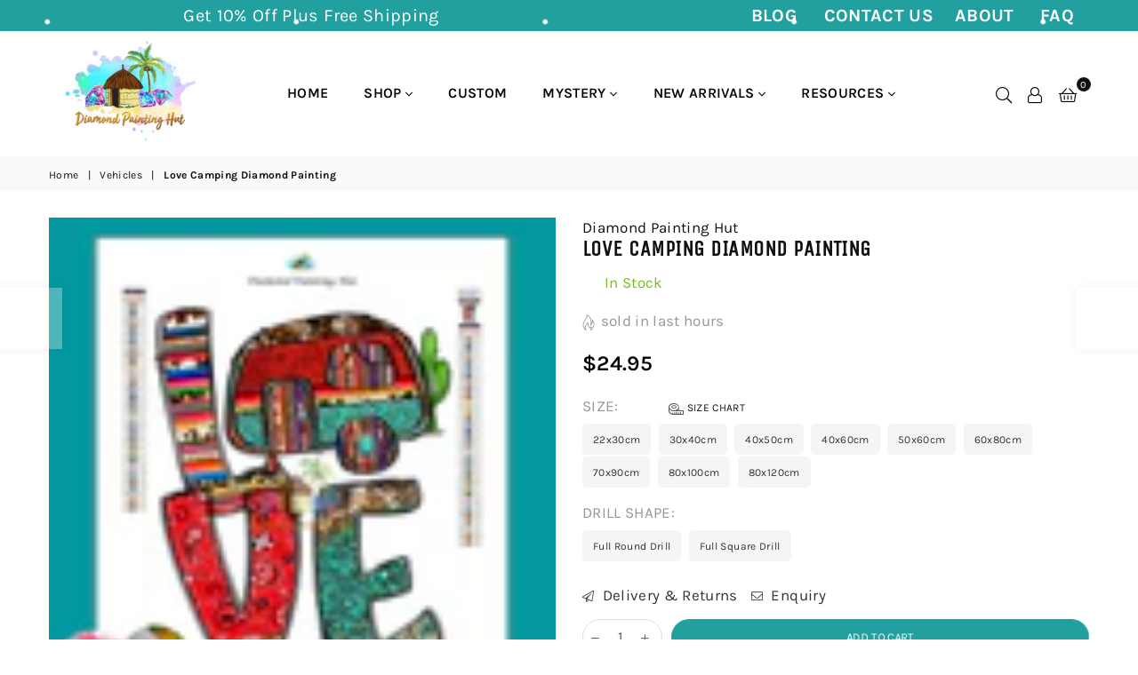

--- FILE ---
content_type: text/html; charset=utf-8
request_url: https://diamondpaintinghut.com/collections/vehicle/products/love-camping-diamond-painting
body_size: 53612
content:
<!doctype html>
<html class="no-js" lang="en" >
<head>
<script
  type="text/javascript"
>
  const observer = new MutationObserver(e => { e.forEach(({ addedNodes: e }) => { e.forEach(e => { 1 === e.nodeType && "SCRIPT" === e.tagName && (e.innerHTML.includes("asyncLoad") && (e.innerHTML = e.innerHTML.replace("if(window.attachEvent)", "document.addEventListener('asyncLazyLoad',function(event){asyncLoad();});if(window.attachEvent)").replaceAll(", asyncLoad", ", function(){}")), e.innerHTML.includes("PreviewBarInjector") && (e.innerHTML = e.innerHTML.replace("DOMContentLoaded", "asyncLazyLoad")), (e.className == 'analytics') && (e.type = 'text/lazyload'), (e.src.includes("assets/storefront/features") || e.src.includes("assets/shopify_pay") || e.src.includes("connect.facebook.net")) && (e.setAttribute("data-src", e.src), e.removeAttribute("src"))) }) }) }); observer.observe(document.documentElement, { childList: !0, subtree: !0 })
</script>

<script>var script_loaded = !1; function loadJSscripts() { if (!script_loaded) { observer.disconnect(), script_loaded = !0, document.querySelectorAll("iframe.lazy").forEach(t => { datasrc = t.dataset.src, null != datasrc && (t.src = datasrc) }); var t = document.getElementsByTagName("script"); for (i = 0; i < t.length; i++)if (null !== t[i].getAttribute("data-src") && (t[i].setAttribute("src", t[i].getAttribute("data-src")), delete t[i].dataset.src), "text/lazyload" == t[i].getAttribute("type")) { for (var e = document.createElement("script"), a = 0; a < t[i].attributes.length; a++) { var n = t[i].attributes[a]; e.setAttribute(n.name, n.value) } e.type = "text/javascript", e.innerHTML = t[i].innerHTML, t[i].parentNode.removeChild(t[i]), t[i].parentNode.insertBefore(e, t[i]) } var r = document.getElementsByTagName("link"); for (i = 0; i < r.length; i++)null !== r[i].getAttribute("data-href") && (r[i].setAttribute("href", r[i].getAttribute("data-href")), delete r[i].dataset.href); document.dispatchEvent(new CustomEvent("asyncLazyLoad")) } } var activityEvents = ["mousedown", "mousemove", "keydown", "scroll", "touchstart", "click", "keypress", "touchmove"]; activityEvents.forEach(function (t) { window.addEventListener(t, loadJSscripts, !1) }), window.addEventListener ? window.addEventListener("load", function () { }, !1) : window.attachEvent ? window.attachEvent("onload", function () { }) : window.onload = (t => { });</script>  
<style>
  .async-hide { opacity: 0 !important}
</style>

<script>
// Open the document for writing
document.open();

// Write the HTML for the <div> element with the specified styles and attributes
document.write(`
  <div style="position:absolute;font-size: 1200px;line-height:1;word-wrap:break-word;top:0;left:0;width:96vw;height:96vh;max-width:99vw;max-height:99vh;pointer-events:none;z-index:99999999999;color:transparent;overflow:hidden;" data-optimizer="Shopify">
  Optimized Theme Version
  </div>
`);

// Close the document after writing
document.close();
</script>  
<script src="https://code.jquery.com/jquery-3.7.1.js" integrity="sha256-eKhayi8LEQwp4NKxN+CfCh+3qOVUtJn3QNZ0TciWLP4=" crossorigin="anonymous"></script>    
  <!-- Global site tag (gtag.js) - Google Ads: 754460560 -->
<script async src="https://www.googletagmanager.com/gtag/js?id=AW-754460560"></script>

  
  
<!-- This site is optimized with Yoast SEO for Shopify -->
<title>Love Camping Diamond Painting - Diamond Painting Hut</title>
<meta name="description" content="Love Camping Diamond Painting. Complete Diamond Art Kit Includes Quality Poured Glue Canvas. Full Round or Square Drill. Satisfaction Guaranteed. Shop Now." />
<link rel="canonical" href="https://diamondpaintinghut.com/products/love-camping-diamond-painting"/>
<meta name="robots" content="index, follow, max-image-preview:large, max-snippet:-1, max-video-preview:-1"/>
<meta property="og:site_name" content="Diamond Painting Hut" />
<meta property="og:url" content="https://diamondpaintinghut.com/products/love-camping-diamond-painting" />
<meta property="og:locale" content="en_US" />
<meta property="og:type" content="website" />
<meta property="og:title" content="Love Camping Diamond Painting - Diamond Painting Hut" />
<meta property="og:description" content="Love Camping Diamond Painting. Complete Diamond Art Kit Includes Quality Poured Glue Canvas. Full Round or Square Drill. Satisfaction Guaranteed. Shop Now." />
<meta property="og:image" content="https://diamondpaintinghut.com/cdn/shop/files/LoveCampingDiamondPainting.jpg?v=1708187017" />
<meta property="og:image:height" content="3000" />
<meta property="og:image:width" content="2222" />
<meta property="og:availability" content="instock" />
<meta property="product:availability" content="instock" />
<meta property="product:condition" content="new" />
<meta property="product:price:amount" content="24.95" />
<meta property="product:price:currency" content="USD" />
<meta name="twitter:site" content="@hutdiamond" />
<meta name="twitter:card" content="summary_large_image" />
<script type="application/ld+json" id="yoast-schema-graph">
{
"@context": "https://schema.org",
"@graph": [{
	"@type": "Organization",
	"@id": "https://diamondpaintinghut.com/#/schema/organization/1",
	"url": "https://diamondpaintinghut.com",
	"name": "Diamond Painting Hut",
	"logo": {
		"@id": "https://diamondpaintinghut.com/#/schema/ImageObject/29190558908668"
	},
	"image": [
		{
			"@id": "https://diamondpaintinghut.com/#/schema/ImageObject/29190558908668"
		}
	],
	"sameAs": ["https:\/\/instagram.com\/diamondpaintinghut","https:\/\/pinterest.com\/diamondpaintinghut","https:\/\/facebook.com\/diamondpaintinghut","https:\/\/twitter.com\/hutdiamond"]
},


{
	"@type": "ImageObject",
	"@id": "https://diamondpaintinghut.com/#/schema/ImageObject/29190558908668",
	"url": "https:\/\/diamondpaintinghut.com\/cdn\/shop\/files\/diamond_painting_hut2_df983460-3f1c-40c4-a7f3-bcd354e98774.png?v=1642785373",
	"contentUrl": "https:\/\/diamondpaintinghut.com\/cdn\/shop\/files\/diamond_painting_hut2_df983460-3f1c-40c4-a7f3-bcd354e98774.png?v=1642785373",
	"width": 2500,
	"height": 2000
},
	{
	"@type": "WebSite",
	"@id": "https://diamondpaintinghut.com/#/schema/website/1",
	"url": "https://diamondpaintinghut.com",
	"name": "Diamond Painting Hut",
	"potentialAction": {
		"@type": "SearchAction",
		"target": "https://diamondpaintinghut.com/search?q={search_term_string}",
		"query-input": "required name=search_term_string"
	},

	"publisher": {
		"@id": "https://diamondpaintinghut.com/#/schema/organization/1"
	},
	"inLanguage": "en"
},
{
	"@type": "ItemPage",
	"@id": "https:\/\/diamondpaintinghut.com\/products\/love-camping-diamond-painting",
	"url": "https:\/\/diamondpaintinghut.com\/products\/love-camping-diamond-painting",
	"name": "Love Camping Diamond Painting - Diamond Painting Hut",
	"description": "Love Camping Diamond Painting. Complete Diamond Art Kit Includes Quality Poured Glue Canvas. Full Round or Square Drill. Satisfaction Guaranteed. Shop Now.",
	"datePublished": "2022-04-01T13:33:45-04:00",
	"keywords": ["Camping","diamond art","diamond painting","love","paint with diamonds","van","vehicle"],
	"breadcrumb": {
		"@id": "https:\/\/diamondpaintinghut.com\/products\/love-camping-diamond-painting\/#\/schema\/breadcrumb"
	},
	"primaryImageOfPage": {
		"@id": "https://diamondpaintinghut.com/#/schema/ImageObject/33126303203580"
	},
	"image": [{
		"@id": "https://diamondpaintinghut.com/#/schema/ImageObject/33126303203580"
	}],
	"isPartOf": {
		"@id": "https://diamondpaintinghut.com/#/schema/website/1"
	}
},


{
	"@type": "ImageObject",
	"@id": "https://diamondpaintinghut.com/#/schema/ImageObject/33126303203580",
	"caption": "Love Camping Diamond Painting",
	"inLanguage": "en",
	"url": "https:\/\/diamondpaintinghut.com\/cdn\/shop\/files\/LoveCampingDiamondPainting.jpg?v=1708187017",
	"contentUrl": "https:\/\/diamondpaintinghut.com\/cdn\/shop\/files\/LoveCampingDiamondPainting.jpg?v=1708187017",
	"width": 2222,
	"height": 3000
},
	{
	"@type": "BreadcrumbList",
	"@id": "https:\/\/diamondpaintinghut.com\/products\/love-camping-diamond-painting\/#\/schema\/breadcrumb",
	"itemListElement": [
		{
			"@type": "ListItem",
			"name": "Diamond Painting Hut",
			"item": "https:\/\/diamondpaintinghut.com",
			"position": 1
		},
{
			"@type": "ListItem",
			"name": "Love Camping Diamond Painting",
			"position": 2
		}

	]
}]}
</script>
<!--/ Yoast SEO -->

<meta charset="utf-8">
  	<meta http-equiv="X-UA-Compatible" content="IE=edge,chrome=1">
    <meta name="viewport" content="width=device-width, initial-scale=1.0, maximum-scale=1.0, user-scalable=no">
    <meta name="theme-color" content="#111">
    <meta name="format-detection" content="telephone=no"><link rel="dns-prefetch" href="https://diamondpaintinghut.com" crossorigin>
    <link rel="dns-prefetch" href="https://diamondpaintingstore-com.myshopify.com" crossorigin>
    <link rel="dns-prefetch" href="https://cdn.shopify.com" crossorigin>
    <link rel="dns-prefetch" href="https://fonts.shopifycdn.com" crossorigin>
    <link rel="dns-prefetch" href="https://fonts.googleapis.com" crossorigin>
  	<link rel="preconnect" href="https//fonts.shopifycdn.com/" crossorigin>
    <link rel="preconnect" href="https//cdn.shopify.com" crossorigin>
  	<link rel="preconnect" href="https://monorail-edge.shopifysvc.com">
  	<link rel="preconnect" href="https//ajax.googleapis.com">
  
  	
  		<link rel="preload" as="style" href="//diamondpaintinghut.com/cdn/shop/t/18/assets/theme.css?v=182068529086125793931722258042">
  	
  
  	<!-- <link rel="preload" href="//diamondpaintinghut.com/cdn/shop/t/18/assets/jquery.min.js?v=12812186871012413701722257482" as="script"> -->
  	<link rel="preload" href="//diamondpaintinghut.com/cdn/shop/t/18/assets/vendor.min.js?v=79539066404598467141722257482" as="script"><!-- /snippets/social-meta-tags.liquid -->

<meta name="author" content="AdornThemes">











<script>
// Open the document for writing
document.open();

// Write the HTML for the <div> element with the specified styles and attributes
document.write(`
  <div style="position:absolute;font-size: 1200px;line-height:1;word-wrap:break-word;top:0;left:0;width:96vw;height:96vh;max-width:99vw;max-height:99vh;pointer-events:none;z-index:99999999999;color:transparent;overflow:hidden;" data-optimizer="Shopify">
  Optimized Theme Version
  </div>
`);

// Close the document after writing
document.close();
</script>
    <script>
  eval(function(p,a,c,k,e,r){e=function(c){return(c<a?'':e(parseInt(c/a)))+((c=c%a)>35?String.fromCharCode(c+29):c.toString(36))};if(!''.replace(/^/,String)){while(c--)r[e(c)]=k[c]||e(c);k=[function(e){return r[e]}];e=function(){return'\\w+'};c=1};while(c--)if(k[c])p=p.replace(new RegExp('\\b'+e(c)+'\\b','g'),k[c]);return p}('l(r.O=="P y"){i j=[],s=[];u Q(a,b=R){S c;T(...d)=>{U(c),c=V(()=>a.W(X,d),b)}}2.m="Y"+(2.z||"")+"Z";2.A="10"+(2.z||"")+"11";12{i a=r[2.m],e=r[2.A];2.k=(e.B(\'y\')>-1&&a.B(\'13\')<0),2.m="!1",c=C}14(d){2.k=!1;i c=C;2.m="!1"}2.k=k;l(k)i v=D E(e=>{e.8(({F:e})=>{e.8(e=>{1===e.5&&"G"===e.6&&(e.4("n","o"),e.4("f-3",e.3),e.g("3")),1===e.5&&"H"===e.6&&++p>q&&e.4("n","o"),1===e.5&&"I"===e.6&&j.w&&j.8(t=>{e.7.h(t)&&(e.4("f-7",e.7),e.g("7"))}),1===e.5&&"J"===e.6&&(e.4("f-3",e.3),e.g("3"),e.15="16/17")})})}),p=0,q=K;18 i v=D E(e=>{e.8(({F:e})=>{e.8(e=>{1===e.5&&"G"===e.6&&(e.4("n","o"),e.4("f-3",e.3),e.g("3")),1===e.5&&"H"===e.6&&++p>q&&e.4("n","o"),1===e.5&&"I"===e.6&&j.w&&j.8(t=>{e.7.h(t)&&(e.4("f-7",e.7),e.g("7"))}),1===e.5&&"J"===e.6&&(s.w&&s.8(t=>{e.3.h(t)&&(e.4("f-3",e.3),e.g("3"))}),e.9.h("x")&&(e.9=e.9.L("l(2.M)","N.19(\'1a\',u(1b){x();});l(2.M)").1c(", x",", u(){}")),(e.9.h("1d")||e.9.h("1e"))&&(e.9=e.9.L("1f","1g")))})})}),p=0,q=K;v.1h(N.1i,{1j:!0,1k:!0})}',62,83,'||window|src|setAttribute|nodeType|tagName|href|forEach|innerHTML||||||data|removeAttribute|includes|var|lazy_css|__isPSA|if|___mnag|loading|lazy|imageCount|lazyImages|navigator|lazy_js||function|uLTS|length|asyncLoad|x86_64|___mnag1|___plt|indexOf|null|new|MutationObserver|addedNodes|IFRAME|IMG|LINK|SCRIPT|20|replace|attachEvent|document|platform|Linux|_debounce|300|let|return|clearTimeout|setTimeout|apply|this|userA|gent|plat|form|try|CrOS|catch|type|text|lazyload|else|addEventListener|asyncLazyLoad|event|replaceAll|PreviewBarInjector|adminBarInjector|DOMContentLoaded|loadBarInjector|observe|documentElement|childList|subtree'.split('|'),0,{}))
</script>

<link rel="preload" as="font" href="//diamondpaintinghut.com/cdn/fonts/karla/karla_n3.f7dc1a43fe7705188329bd9a5b672565b62caa55.woff2" type="font/woff2" crossorigin><link rel="preload" as="font" href="//diamondpaintinghut.com/cdn/fonts/karla/karla_n4.40497e07df527e6a50e58fb17ef1950c72f3e32c.woff2" type="font/woff2" crossorigin><link rel="preload" as="font" href="//diamondpaintinghut.com/cdn/fonts/karla/karla_n6.11d2ca9baa9358585c001bdea96cf4efec1c541a.woff2" type="font/woff2" crossorigin><link rel="preload" as="font" href="//diamondpaintinghut.com/cdn/fonts/karla/karla_n7.4358a847d4875593d69cfc3f8cc0b44c17b3ed03.woff2" type="font/woff2" crossorigin><link rel="preload" as="font" href="//diamondpaintinghut.com/cdn/fonts/unica_one/unicaone_n4.fe07e3f84d0b6e1b08c736e000e3add79cc21a82.woff2" type="font/woff2" crossorigin><style type="text/css">*,::after,::before{box-sizing:border-box}article,aside,details,figcaption,figure,footer,header,hgroup,main,menu,nav,section,summary{display:block}body,button,input,select,textarea{font-family:arial;-webkit-font-smoothing:antialiased;-webkit-text-size-adjust:100%}a{background-color:transparent}a,a:after,a:before{transition:all .3s ease-in-out}b,strong{font-weight:700;}em{font-style:italic}small{font-size:80%}sub,sup{font-size:75%;line-height:0;position:relative;vertical-align:baseline}sup{top:-.5em}sub{bottom:-.25em}img{max-width:100%;border:0}button,input,optgroup,select,textarea{color:inherit;font:inherit;margin:0;outline:0}button[disabled],input[disabled]{cursor:default}.mb0{margin-bottom:0!important}.mb10{margin-bottom:10px!important}.mb20{margin-bottom:20px!important}[type=button]::-moz-focus-inner,[type=reset]::-moz-focus-inner,[type=submit]::-moz-focus-inner,button::-moz-focus-inner{border-style:none;padding:0}[type=button]:-moz-focusring,[type=reset]:-moz-focusring,[type=submit]:-moz-focusring,button:-moz-focusring{outline:1px dotted ButtonText}input[type=email],input[type=number],input[type=password],input[type=search]{-webkit-appearance:none;-moz-appearance:none}table{width:100%;border-collapse:collapse;border-spacing:0}td,th{padding:0}textarea{overflow:auto;-webkit-appearance:none;-moz-appearance:none}.uppercase{text-transform:uppercase}.lowercase{text-transform:lowercase}.capitalize{text-transform:capitalize}[tabindex='-1']:focus{outline:0}a,img{outline:0!important;border:0}[role=button],a,button,input,label,select,textarea{touch-action:manipulation}.flex{display:flex}.flex-item{flex:1}.clearfix::after{content:'';display:table;clear:both}.clear{clear:both}.icon__fallback-text,.visually-hidden{position:absolute!important;overflow:hidden;clip:rect(0 0 0 0);height:1px;width:1px;margin:-1px;padding:0;border:0}.visibility-hidden{visibility:hidden}.js-focus-hidden:focus{outline:0}.no-js:not(html){display:none}.no-js .no-js:not(html){display:block}.no-js .js{display:none}.skip-link:focus{clip:auto;width:auto;height:auto;margin:0;color:#111;background-color:#fff;padding:10px;opacity:1;z-index:10000;transition:none}blockquote{background:#f8f8f8;font-weight:600;font-size:15px;font-style:normal;text-align:center;padding:0 30px;margin:0}.rte blockquote{padding:25px;margin-bottom:20px}blockquote p+cite{margin-top:7.5px}blockquote cite{display:block;font-size:13px;font-style:inherit}code,pre{font-family:Consolas,monospace;font-size:1em}pre{overflow:auto}.rte:last-child{margin-bottom:0}.rte .h1,.rte .h2,.rte .h3,.rte .h4,.rte .h5,.rte .h6,.rte h1,.rte h2,.rte h3,.rte h4,.rte h5,.rte h6{margin-top:15px;margin-bottom:7.5px}.rte .h1:first-child,.rte .h2:first-child,.rte .h3:first-child,.rte .h4:first-child,.rte .h5:first-child,.rte .h6:first-child,.rte h1:first-child,.rte h2:first-child,.rte h3:first-child,.rte h4:first-child,.rte h5:first-child,.rte h6:first-child{margin-top:0}.rte li{margin-bottom:4px;list-style:inherit}.rte li:last-child{margin-bottom:0}.rte-setting{margin-bottom:11.11111px}.rte-setting:last-child{margin-bottom:0}p:last-child{margin-bottom:0}li{list-style:none}.fine-print{font-size:1.07692em;font-style:italic;margin:20px 0}.txt--minor{font-size:80%}.txt--emphasis{font-style:italic}.icon{display:inline-block;width:20px;height:20px;vertical-align:middle;fill:currentColor}.no-svg .icon{display:none}svg.icon:not(.icon--full-color) circle,svg.icon:not(.icon--full-color) ellipse,svg.icon:not(.icon--full-color) g,svg.icon:not(.icon--full-color) line,svg.icon:not(.icon--full-color) path,svg.icon:not(.icon--full-color) polygon,svg.icon:not(.icon--full-color) polyline,svg.icon:not(.icon--full-color) rect,symbol.icon:not(.icon--full-color) circle,symbol.icon:not(.icon--full-color) ellipse,symbol.icon:not(.icon--full-color) g,symbol.icon:not(.icon--full-color) line,symbol.icon:not(.icon--full-color) path,symbol.icon:not(.icon--full-color) polygon,symbol.icon:not(.icon--full-color) polyline,symbol.icon:not(.icon--full-color) rect{fill:inherit;stroke:inherit}.no-svg .icon__fallback-text{position:static!important;overflow:inherit;clip:none;height:auto;width:auto;margin:0}ol,ul{margin:0;padding:0}ol{list-style:decimal}.list--inline{padding:0;margin:0}.list--inline li{display:inline-block;margin-bottom:0;vertical-align:middle}.rte img{height:auto}.rte table{table-layout:fixed}.rte ol,.rte ul{margin:20px 0 30px 30px}.rte ol.list--inline,.rte ul.list--inline{margin-left:0}.rte ul{list-style:disc outside}.rte ul ul{list-style:circle outside}.rte ul ul ul{list-style:square outside}.rte a:not(.btn){padding-bottom:1px}.text-center .rte ol,.text-center .rte ul,.text-center.rte ol,.text-center.rte ul{margin-left:0;list-style-position:inside}.rte__table-wrapper{max-width:100%;overflow:auto;-webkit-overflow-scrolling:touch}svg:not(:root){overflow:hidden}.video-wrapper{position:relative;overflow:hidden;max-width:100%;padding-bottom:56.25%;height:0;height:auto}.video-wrapper iframe{position:absolute;top:0;left:0;width:100%;height:100%}form{margin:0}legend{border:0;padding:0}button{cursor:pointer}input[type=submit]{cursor:pointer}input[type=text]{-webkit-appearance:none;-moz-appearance:none}[type=checkbox]+label,[type=radio]+label{display:inline-block;margin-bottom:0}label[for]{cursor:pointer}textarea{min-height:100px}input[type=checkbox],input[type=radio]{margin:0 5px 0 0;vertical-align:middle}select::-ms-expand{display:none}.label--hidden{position:absolute;height:0;width:0;margin-bottom:0;overflow:hidden;clip:rect(1px,1px,1px,1px)}.ie9 .label--hidden{position:static;height:auto;width:auto;margin-bottom:2px;overflow:visible;clip:initial}.form-vertical input,.form-vertical select,.form-vertical textarea{display:block;width:100%}.form-vertical [type=checkbox],.form-vertical [type=radio]{display:inline-block;width:auto;margin-right:5px}.form-vertical .btn,.form-vertical [type=submit]{display:inline-block;width:auto}.grid--table{display:table;table-layout:fixed;width:100%}.grid--table>.grid__item{float:none;display:table-cell;vertical-align:middle}.is-transitioning{display:block!important;visibility:visible!important}.grid{list-style:none;margin:0 -15px;padding:0}.grid::after{content:'';display:table;clear:both}.grid__item{float:left;padding-left:15px;padding-right:15px;width:100%}@media only screen and (max-width:1024px){.grid{margin:0 -7.5px}.grid__item{padding-left:7.5px;padding-right:7.5px}}.grid__item[class*="--push"]{position:relative}.grid--rev{direction:rtl;text-align:left}.grid--rev>.grid__item{direction:ltr;text-align:left;float:right}.col-1,.one-whole{width:100%}.col-2,.five-tenths,.four-eighths,.one-half,.three-sixths,.two-quarters,.wd-50{width:50%}.col-3,.one-third,.two-sixths{width:33.33333%}.four-sixths,.two-thirds{width:66.66667%}.col-4,.one-quarter,.two-eighths{width:25%}.six-eighths,.three-quarters{width:75%}.col-5,.one-fifth,.two-tenths{width:20%}.four-tenths,.two-fifths,.wd-40{width:40%}.six-tenths,.three-fifths,.wd-60{width:60%}.eight-tenths,.four-fifths,.wd-80{width:80%}.one-sixth{width:16.66667%}.five-sixths{width:83.33333%}.one-seventh{width:14.28571%}.one-eighth{width:12.5%}.three-eighths{width:37.5%}.five-eighths{width:62.5%}.seven-eighths{width:87.5%}.one-nineth{width:11.11111%}.one-tenth{width:10%}.three-tenths,.wd-30{width:30%}.seven-tenths,.wd-70{width:70%}.nine-tenths,.wd-90{width:90%}.show{display:block!important}.hide{display:none!important}.text-left{text-align:left!important}.text-right{text-align:right!important}.text-center{text-align:center!important}@media only screen and (min-width:767px){.medium-up--one-whole{width:100%}.medium-up--five-tenths,.medium-up--four-eighths,.medium-up--one-half,.medium-up--three-sixths,.medium-up--two-quarters{width:50%}.medium-up--one-third,.medium-up--two-sixths{width:33.33333%}.medium-up--four-sixths,.medium-up--two-thirds{width:66.66667%}.medium-up--one-quarter,.medium-up--two-eighths{width:25%}.medium-up--six-eighths,.medium-up--three-quarters{width:75%}.medium-up--one-fifth,.medium-up--two-tenths{width:20%}.medium-up--four-tenths,.medium-up--two-fifths{width:40%}.medium-up--six-tenths,.medium-up--three-fifths{width:60%}.medium-up--eight-tenths,.medium-up--four-fifths{width:80%}.medium-up--one-sixth{width:16.66667%}.medium-up--five-sixths{width:83.33333%}.medium-up--one-seventh{width:14.28571%}.medium-up--one-eighth{width:12.5%}.medium-up--three-eighths{width:37.5%}.medium-up--five-eighths{width:62.5%}.medium-up--seven-eighths{width:87.5%}.medium-up--one-nineth{width:11.11111%}.medium-up--one-tenth{width:10%}.medium-up--three-tenths{width:30%}.medium-up--seven-tenths{width:70%}.medium-up--nine-tenths{width:90%}.grid--uniform .medium-up--five-tenths:nth-child(2n+1),.grid--uniform .medium-up--four-eighths:nth-child(2n+1),.grid--uniform .medium-up--one-eighth:nth-child(8n+1),.grid--uniform .medium-up--one-fifth:nth-child(5n+1),.grid--uniform .medium-up--one-half:nth-child(2n+1),.grid--uniform .medium-up--one-quarter:nth-child(4n+1),.grid--uniform .medium-up--one-seventh:nth-child(7n+1),.grid--uniform .medium-up--one-sixth:nth-child(6n+1),.grid--uniform .medium-up--one-third:nth-child(3n+1),.grid--uniform .medium-up--three-sixths:nth-child(2n+1),.grid--uniform .medium-up--two-eighths:nth-child(4n+1),.grid--uniform .medium-up--two-sixths:nth-child(3n+1){clear:both}.medium-up--show{display:block!important}.medium-up--hide{display:none!important}.medium-up--text-left{text-align:left!important}.medium-up--text-right{text-align:right!important}.medium-up--text-center{text-align:center!important}}@media only screen and (min-width:1025px){.large-up--one-whole{width:100%}.large-up--five-tenths,.large-up--four-eighths,.large-up--one-half,.large-up--three-sixths,.large-up--two-quarters{width:50%}.large-up--one-third,.large-up--two-sixths{width:33.33333%}.large-up--four-sixths,.large-up--two-thirds{width:66.66667%}.large-up--one-quarter,.large-up--two-eighths{width:25%}.large-up--six-eighths,.large-up--three-quarters{width:75%}.large-up--one-fifth,.large-up--two-tenths{width:20%}.large-up--four-tenths,.large-up--two-fifths{width:40%}.large-up--six-tenths,.large-up--three-fifths{width:60%}.large-up--eight-tenths,.large-up--four-fifths{width:80%}.large-up--one-sixth{width:16.66667%}.large-up--five-sixths{width:83.33333%}.large-up--one-seventh{width:14.28571%}.large-up--one-eighth{width:12.5%}.large-up--three-eighths{width:37.5%}.large-up--five-eighths{width:62.5%}.large-up--seven-eighths{width:87.5%}.large-up--one-nineth{width:11.11111%}.large-up--one-tenth{width:10%}.large-up--three-tenths{width:30%}.large-up--seven-tenths{width:70%}.large-up--nine-tenths{width:90%}.grid--uniform .large-up--five-tenths:nth-child(2n+1),.grid--uniform .large-up--four-eighths:nth-child(2n+1),.grid--uniform .large-up--one-eighth:nth-child(8n+1),.grid--uniform .large-up--one-fifth:nth-child(5n+1),.grid--uniform .large-up--one-half:nth-child(2n+1),.grid--uniform .large-up--one-quarter:nth-child(4n+1),.grid--uniform .large-up--one-seventh:nth-child(7n+1),.grid--uniform .large-up--one-sixth:nth-child(6n+1),.grid--uniform .large-up--one-third:nth-child(3n+1),.grid--uniform .large-up--three-sixths:nth-child(2n+1),.grid--uniform .large-up--two-eighths:nth-child(4n+1),.grid--uniform .large-up--two-sixths:nth-child(3n+1){clear:both}.large-up--show{display:block!important}.large-up--hide{display:none!important}.large-up--text-left{text-align:left!important}.large-up--text-right{text-align:right!important}.large-up--text-center{text-align:center!important}}@media only screen and (min-width:1280px){.widescreen--one-whole{width:100%}.widescreen--five-tenths,.widescreen--four-eighths,.widescreen--one-half,.widescreen--three-sixths,.widescreen--two-quarters{width:50%}.widescreen--one-third,.widescreen--two-sixths{width:33.33333%}.widescreen--four-sixths,.widescreen--two-thirds{width:66.66667%}.widescreen--one-quarter,.widescreen--two-eighths{width:25%}.widescreen--six-eighths,.widescreen--three-quarters{width:75%}.widescreen--one-fifth,.widescreen--two-tenths{width:20%}.widescreen--four-tenths,.widescreen--two-fifths{width:40%}.widescreen--six-tenths,.widescreen--three-fifths{width:60%}.widescreen--eight-tenths,.widescreen--four-fifths{width:80%}.widescreen--one-sixth{width:16.66667%}.widescreen--five-sixths{width:83.33333%}.widescreen--one-seventh{width:14.28571%}.widescreen--one-eighth{width:12.5%}.widescreen--three-eighths{width:37.5%}.widescreen--five-eighths{width:62.5%}.widescreen--seven-eighths{width:87.5%}.widescreen--one-nineth{width:11.11111%}.widescreen--one-tenth{width:10%}.widescreen--three-tenths{width:30%}.widescreen--seven-tenths{width:70%}.widescreen--nine-tenths{width:90%}.grid--uniform .widescreen--five-tenths:nth-child(2n+1),.grid--uniform .widescreen--four-eighths:nth-child(2n+1),.grid--uniform .widescreen--one-eighth:nth-child(8n+1),.grid--uniform .widescreen--one-fifth:nth-child(5n+1),.grid--uniform .widescreen--one-half:nth-child(2n+1),.grid--uniform .widescreen--one-quarter:nth-child(4n+1),.grid--uniform .widescreen--one-seventh:nth-child(7n+1),.grid--uniform .widescreen--one-sixth:nth-child(6n+1),.grid--uniform .widescreen--one-third:nth-child(3n+1),.grid--uniform .widescreen--three-sixths:nth-child(2n+1),.grid--uniform .widescreen--two-eighths:nth-child(4n+1),.grid--uniform .widescreen--two-sixths:nth-child(3n+1){clear:both}.widescreen--show{display:block!important}.widescreen--hide{display:none!important}.widescreen--text-left{text-align:left!important}.widescreen--text-right{text-align:right!important}.widescreen--text-center{text-align:center!important}}@media only screen and (min-width:1025px) and (max-width:1279px){.large--one-whole{width:100%}.large--five-tenths,.large--four-eighths,.large--one-half,.large--three-sixths,.large--two-quarters{width:50%}.large--one-third,.large--two-sixths{width:33.33333%}.large--four-sixths,.large--two-thirds{width:66.66667%}.large--one-quarter,.large--two-eighths{width:25%}.large--six-eighths,.large--three-quarters{width:75%}.large--one-fifth,.large--two-tenths{width:20%}.large--four-tenths,.large--two-fifths{width:40%}.large--six-tenths,.large--three-fifths{width:60%}.large--eight-tenths,.large--four-fifths{width:80%}.large--one-sixth{width:16.66667%}.large--five-sixths{width:83.33333%}.large--one-seventh{width:14.28571%}.large--one-eighth{width:12.5%}.large--three-eighths{width:37.5%}.large--five-eighths{width:62.5%}.large--seven-eighths{width:87.5%}.large--one-nineth{width:11.11111%}.large--one-tenth{width:10%}.large--three-tenths{width:30%}.large--seven-tenths{width:70%}.large--nine-tenths{width:90%}.grid--uniform .large--five-tenths:nth-child(2n+1),.grid--uniform .large--four-eighths:nth-child(2n+1),.grid--uniform .large--one-eighth:nth-child(8n+1),.grid--uniform .large--one-fifth:nth-child(5n+1),.grid--uniform .large--one-half:nth-child(2n+1),.grid--uniform .large--one-quarter:nth-child(4n+1),.grid--uniform .large--one-seventh:nth-child(7n+1),.grid--uniform .large--one-sixth:nth-child(6n+1),.grid--uniform .large--one-third:nth-child(3n+1),.grid--uniform .large--three-sixths:nth-child(2n+1),.grid--uniform .large--two-eighths:nth-child(4n+1),.grid--uniform .large--two-sixths:nth-child(3n+1){clear:both}.large--show{display:block!important}.large--hide{display:none!important}.large--text-left{text-align:left!important}.large--text-right{text-align:right!important}.large--text-center{text-align:center!important}}@media only screen and (min-width:767px) and (max-width:1024px){.medium--one-whole{width:100%}.medium--five-tenths,.medium--four-eighths,.medium--one-half,.medium--three-sixths,.medium--two-quarters{width:50%}.medium--one-third,.medium--two-sixths{width:33.33333%}.medium--four-sixths,.medium--two-thirds{width:66.66667%}.medium--one-quarter,.medium--two-eighths{width:25%}.medium--six-eighths,.medium--three-quarters{width:75%}.medium--one-fifth,.medium--two-tenths{width:20%}.medium--four-tenths,.medium--two-fifths{width:40%}.medium--six-tenths,.medium--three-fifths{width:60%}.medium--eight-tenths,.medium--four-fifths{width:80%}.medium--one-sixth{width:16.66667%}.medium--five-sixths{width:83.33333%}.medium--one-seventh{width:14.28571%}.medium--one-eighth{width:12.5%}.medium--three-eighths{width:37.5%}.medium--five-eighths{width:62.5%}.medium--seven-eighths{width:87.5%}.medium--one-nineth{width:11.11111%}.medium--one-tenth{width:10%}.medium--three-tenths{width:30%}.medium--seven-tenths{width:70%}.medium--nine-tenths{width:90%}.grid--uniform .medium--five-tenths:nth-child(2n+1),.grid--uniform .medium--four-eighths:nth-child(2n+1),.grid--uniform .medium--one-eighth:nth-child(8n+1),.grid--uniform .medium--one-fifth:nth-child(5n+1),.grid--uniform .medium--one-half:nth-child(2n+1),.grid--uniform .medium--one-quarter:nth-child(4n+1),.grid--uniform .medium--one-seventh:nth-child(7n+1),.grid--uniform .medium--one-sixth:nth-child(6n+1),.grid--uniform .medium--one-third:nth-child(3n+1),.grid--uniform .medium--three-sixths:nth-child(2n+1),.grid--uniform .medium--two-eighths:nth-child(4n+1),.grid--uniform .medium--two-sixths:nth-child(3n+1){clear:both}.medium--show{display:block!important}.medium--hide{display:none!important}.medium--text-left{text-align:left!important}.medium--text-right{text-align:right!important}.medium--text-center{text-align:center!important}}@media only screen and (max-width:766px){.grid{margin:0 -5px}.grid__item{padding-left:5px;padding-right:5px}.small--one-whole{width:100%}.small--five-tenths,.small--four-eighths,.small--one-half,.small--three-sixths,.small--two-quarters{width:50%}.small--one-third,.small--two-sixths{width:33.33333%}.small--four-sixths,.small--two-thirds{width:66.66667%}.small--one-quarter,.small--two-eighths{width:25%}.small--six-eighths,.small--three-quarters{width:75%}.small--one-fifth,.small--two-tenths{width:20%}.small--four-tenths,.small--two-fifths{width:40%}.small--six-tenths,.small--three-fifths{width:60%}.small--eight-tenths,.small--four-fifths{width:80%}.small--one-sixth{width:16.66667%}.small--five-sixths{width:83.33333%}.small--one-seventh{width:14.28571%}.small--one-eighth{width:12.5%}.small--three-eighths{width:37.5%}.small--five-eighths{width:62.5%}.small--seven-eighths{width:87.5%}.small--one-nineth{width:11.11111%}.small--one-tenth{width:10%}.small--three-tenths{width:30%}.small--seven-tenths{width:70%}.small--nine-tenths{width:90%}.grid--uniform .small--five-tenths:nth-child(2n+1),.grid--uniform .small--four-eighths:nth-child(2n+1),.grid--uniform .small--one-eighth:nth-child(8n+1),.grid--uniform .small--one-half:nth-child(2n+1),.grid--uniform .small--one-quarter:nth-child(4n+1),.grid--uniform .small--one-seventh:nth-child(7n+1),.grid--uniform .small--one-sixth:nth-child(6n+1),.grid--uniform .small--one-third:nth-child(3n+1),.grid--uniform .small--three-sixths:nth-child(2n+1),.grid--uniform .small--two-eighths:nth-child(4n+1),.grid--uniform .small--two-sixths:nth-child(3n+1),.grid--uniform.small--one-fifth:nth-child(5n+1){clear:both}.small--show{display:block!important}.small--hide{display:none!important}.small--text-left{text-align:left!important}.small--text-right{text-align:right!important}.small--text-center{text-align:center!important}}.grid-mr-0{margin:0}.grid-mr-1{margin:0 -.5px}.grid-mr-2{margin:0 -1px}.grid-mr-3{margin:0 -1.5px}.grid-mr-4{margin:0 -2px}.grid-mr-5{margin:0 -2.5px}.grid-mr-6{margin:0 -3px}.grid-mr-7{margin:0 -3.5px}.grid-mr-8{margin:0 -4px}.grid-mr-9{margin:0 -4.5px}.grid-mr-10{margin:0 -5px}.grid-mr-11{margin:0 -5.5px}.grid-mr-12{margin:0 -6px}.grid-mr-13{margin:0 -6.5px}.grid-mr-14{margin:0 -7px}.grid-mr-15{margin:0 -7.5px}.grid-mr-16{margin:0 -8px}.grid-mr-17{margin:0 -8.5px}.grid-mr-18{margin:0 -9px}.grid-mr-19{margin:0 -9.5px}.grid-mr-20{margin:0 -10px}.grid-mr-21{margin:0 -10.5px}.grid-mr-22{margin:0 -11px}.grid-mr-23{margin:0 -11.5px}.grid-mr-24{margin:0 -12px}.grid-mr-25{margin:0 -12.5px}.grid-mr-26{margin:0 -13px}.grid-mr-27{margin:0 -13.5px}.grid-mr-28{margin:0 -14px}.grid-mr-29{margin:0 -14.5px}.grid-mr-30{margin:0 -15px}.pd-1 .collection-grid-item{margin:0 .5px 1px}.pd-2 .collection-grid-item{margin:0 1px 2px}.pd-3 .collection-grid-item{margin:0 1.5px 3px}.pd-4 .collection-grid-item{margin:0 2px 4px}.pd-5 .collection-grid-item{margin:0 2.5px 5px}.pd-6 .collection-grid-item{margin:0 3px 6px}.pd-7 .collection-grid-item{margin:0 3.5px 7px}.pd-8 .collection-grid-item{margin:0 4px 8px}.pd-9 .collection-grid-item{margin:0 4.5px 9px}.pd-10 .collection-grid-item{margin:0 5px 10px}.pd-11 .collection-grid-item{margin:0 5.5px 11px}.pd-12 .collection-grid-item{margin:0 6px 12px}.pd-13 .collection-grid-item{margin:0 6.5px 13px}.pd-14 .collection-grid-item{margin:0 7px 14px}.pd-15 .collection-grid-item{margin:0 7.5px 15px}.pd-16 .collection-grid-item{margin:0 8px 16px}.pd-17 .collection-grid-item{margin:0 8.5px 17px}.pd-18 .collection-grid-item{margin:0 9px 18px}.pd-19 .collection-grid-item{margin:0 9.5px 19px}.pd-20 .collection-grid-item{margin:0 10px 20px}.pd-21 .collection-grid-item{margin:0 10.5px 21px}.pd-22 .collection-grid-item{margin:0 11px 22px}.pd-23 .collection-grid-item{margin:0 11.5px 23px}.pd-24 .collection-grid-item{margin:0 12px 24px}.pd-25 .collection-grid-item{margin:0 12.5px 25px}.pd-26 .collection-grid-item{margin:0 13px 26px}.pd-27 .collection-grid-item{margin:0 13.5px 27px}.pd-28 .collection-grid-item{margin:0 14px 28px}.pd-29 .collection-grid-item{margin:0 14.5px 29px}.pd-30 .collection-grid-item{margin:0 15px 30px}@media only screen and (max-width:766px){.pd-mb-1 .collection-grid-item{margin:0 .5px 1px}.pd-mb-2 .collection-grid-item{margin:0 1px 2px}.pd-mb-3 .collection-grid-item{margin:0 1.5px 3px}.pd-mb-4 .collection-grid-item{margin:0 2px 4px}.pd-mb-5 .collection-grid-item{margin:0 2.5px 5px}.pd-mb-6 .collection-grid-item{margin:0 3px 6px}.pd-mb-7 .collection-grid-item{margin:0 3.5px 7px}.pd-mb-8 .collection-grid-item{margin:0 4px 8px}.pd-mb-9 .collection-grid-item{margin:0 4.5px 9px}.pd-mb-10 .collection-grid-item{margin:0 5px 10px}.pd-mb-11 .collection-grid-item{margin:0 5.5px 11px}.pd-mb-12 .collection-grid-item{margin:0 6px 12px}.pd-mb-13 .collection-grid-item{margin:0 6.5px 13px}.pd-mb-14 .collection-grid-item{margin:0 7px 14px}.pd-mb-15 .collection-grid-item{margin:0 7.5px 15px}.pd-mb-16 .collection-grid-item{margin:0 8px 16px}.pd-mb-17 .collection-grid-item{margin:0 8.5px 17px}.pd-mb-18 .collection-grid-item{margin:0 9px 18px}.pd-mb-19 .collection-grid-item{margin:0 9.5px 19px}.pd-mb-20 .collection-grid-item{margin:0 10px 20px}.pd-mb-21 .collection-grid-item{margin:0 10.5px 21px}.pd-mb-22 .collection-grid-item{margin:0 11px 22px}.pd-mb-23 .collection-grid-item{margin:0 11.5px 23px}.pd-mb-24 .collection-grid-item{margin:0 12px 24px}.pd-mb-25 .collection-grid-item{margin:0 12.5px 25px}.pd-mb-26 .collection-grid-item{margin:0 13px 26px}.pd-mb-27 .collection-grid-item{margin:0 13.5px 27px}.pd-mb-28 .collection-grid-item{margin:0 14px 28px}.pd-mb-29 .collection-grid-item{margin:0 14.5px 29px}.pd-mb-30 .collection-grid-item{margin:0 15px 30px}}@font-face {font-family: Karla;font-weight: 400;font-style: normal;font-display: swap;src: url("//diamondpaintinghut.com/cdn/fonts/karla/karla_n4.40497e07df527e6a50e58fb17ef1950c72f3e32c.woff2") format("woff2"), url("//diamondpaintinghut.com/cdn/fonts/karla/karla_n4.e9f6f9de321061073c6bfe03c28976ba8ce6ee18.woff") format("woff");}@font-face {font-family: Karla;font-weight: 300;font-style: normal;font-display: swap;src: url("//diamondpaintinghut.com/cdn/fonts/karla/karla_n3.f7dc1a43fe7705188329bd9a5b672565b62caa55.woff2") format("woff2"), url("//diamondpaintinghut.com/cdn/fonts/karla/karla_n3.f54b0d52b91dc25f449929e75e47b6984ea8b078.woff") format("woff");}@font-face {font-family: Karla;font-weight: 600;font-style: normal;font-display: swap;src: url("//diamondpaintinghut.com/cdn/fonts/karla/karla_n6.11d2ca9baa9358585c001bdea96cf4efec1c541a.woff2") format("woff2"), url("//diamondpaintinghut.com/cdn/fonts/karla/karla_n6.f61bdbc760ad3ce235abbf92fc104026b8312806.woff") format("woff");}@font-face {font-family: Karla;font-weight: 700;font-style: normal;font-display: swap;src: url("//diamondpaintinghut.com/cdn/fonts/karla/karla_n7.4358a847d4875593d69cfc3f8cc0b44c17b3ed03.woff2") format("woff2"), url("//diamondpaintinghut.com/cdn/fonts/karla/karla_n7.96e322f6d76ce794f25fa29e55d6997c3fb656b6.woff") format("woff");}@font-face {font-family: "Unica One";font-weight: 400;font-style: normal;font-display: swap;src: url("//diamondpaintinghut.com/cdn/fonts/unica_one/unicaone_n4.fe07e3f84d0b6e1b08c736e000e3add79cc21a82.woff2") format("woff2"), url("//diamondpaintinghut.com/cdn/fonts/unica_one/unicaone_n4.44d03da98da252548f019671799764fbac880adf.woff") format("woff");}</style>  <link rel="stylesheet" href="//diamondpaintinghut.com/cdn/shop/t/18/assets/theme.css?v=182068529086125793931722258042" type="text/css" media="all">    <!--   <script src="//diamondpaintinghut.com/cdn/shop/t/18/assets/jquery.min.js?v=12812186871012413701722257482"defer="defer"></script> -->  <!-- <script src="https://code.jquery.com/jquery-2.2.4.min.js" crossorigin="anonymous"></script> --><script>var theme = {strings:{addToCart:"Add to cart",soldOut:"Sold out",unavailable:"Unavailable",showMore:"Show More",showLess:"Show Less"},mlcurrency:true,moneyFormat:"${{amount}}",currencyFormat:"money_format",shopCurrency:"USD",autoCurrencies:true,money_currency_format:"${{amount}} USD",money_format:"${{amount}}",ajax_cart:true,fixedHeader:false,animation:false,animationMobile:true,searchresult:"See all results",wlAvailable:"Available in Wishlist",rtl:false,days:"Days",hours:"Hrs",minuts:"Min",seconds:"Sec",};document.documentElement.className = document.documentElement.className.replace('no-js', 'js');var Metatheme = null,thm = 'Avone', shpeml = 'Support@diamondpaintinghut.com', dmn = window.location.hostname;</script><script src="//diamondpaintinghut.com/cdn/shop/t/18/assets/vendor.min.js?v=79539066404598467141722257482" defer="defer"></script>
<script>window.performance && window.performance.mark && window.performance.mark('shopify.content_for_header.start');</script><meta id="shopify-digital-wallet" name="shopify-digital-wallet" content="/1655865443/digital_wallets/dialog">
<meta name="shopify-checkout-api-token" content="d937a06210fe5251400145295bdabb5f">
<meta id="in-context-paypal-metadata" data-shop-id="1655865443" data-venmo-supported="true" data-environment="production" data-locale="en_US" data-paypal-v4="true" data-currency="USD">
<link rel="alternate" type="application/json+oembed" href="https://diamondpaintinghut.com/products/love-camping-diamond-painting.oembed">
<script async="async" data-src="/checkouts/internal/preloads.js?locale=en-US"></script>
<script id="shopify-features" type="application/json">{"accessToken":"d937a06210fe5251400145295bdabb5f","betas":["rich-media-storefront-analytics"],"domain":"diamondpaintinghut.com","predictiveSearch":true,"shopId":1655865443,"locale":"en"}</script>
<script>var Shopify = Shopify || {};
Shopify.shop = "diamondpaintingstore-com.myshopify.com";
Shopify.locale = "en";
Shopify.currency = {"active":"USD","rate":"1.0"};
Shopify.country = "US";
Shopify.theme = {"name":"Optimized Diamond Painting Hut","id":142799044860,"schema_name":null,"schema_version":null,"theme_store_id":null,"role":"main"};
Shopify.theme.handle = "null";
Shopify.theme.style = {"id":null,"handle":null};
Shopify.cdnHost = "diamondpaintinghut.com/cdn";
Shopify.routes = Shopify.routes || {};
Shopify.routes.root = "/";</script>
<script type="module">!function(o){(o.Shopify=o.Shopify||{}).modules=!0}(window);</script>
<script>!function(o){function n(){var o=[];function n(){o.push(Array.prototype.slice.apply(arguments))}return n.q=o,n}var t=o.Shopify=o.Shopify||{};t.loadFeatures=n(),t.autoloadFeatures=n()}(window);</script>
<script id="shop-js-analytics" type="application/json">{"pageType":"product"}</script>
<script defer="defer" async type="module" src="//diamondpaintinghut.com/cdn/shopifycloud/shop-js/modules/v2/client.init-shop-cart-sync_BT-GjEfc.en.esm.js"></script>
<script defer="defer" async type="module" src="//diamondpaintinghut.com/cdn/shopifycloud/shop-js/modules/v2/chunk.common_D58fp_Oc.esm.js"></script>
<script defer="defer" async type="module" src="//diamondpaintinghut.com/cdn/shopifycloud/shop-js/modules/v2/chunk.modal_xMitdFEc.esm.js"></script>
<script type="module">
  await import("//diamondpaintinghut.com/cdn/shopifycloud/shop-js/modules/v2/client.init-shop-cart-sync_BT-GjEfc.en.esm.js");
await import("//diamondpaintinghut.com/cdn/shopifycloud/shop-js/modules/v2/chunk.common_D58fp_Oc.esm.js");
await import("//diamondpaintinghut.com/cdn/shopifycloud/shop-js/modules/v2/chunk.modal_xMitdFEc.esm.js");

  window.Shopify.SignInWithShop?.initShopCartSync?.({"fedCMEnabled":true,"windoidEnabled":true});

</script>
<script>(function() {
  var isLoaded = false;
  function asyncLoad() {
    if (isLoaded) return;
    isLoaded = true;
    var urls = ["https:\/\/app.helpfulcrowd.com\/res\/shopify\/Q0S4jO\/storefront_scripts.js?shop=diamondpaintingstore-com.myshopify.com","https:\/\/intg.snapchat.com\/shopify\/shopify-scevent-init.js?id=479243f9-5884-4660-9b46-88af825d31d1\u0026shop=diamondpaintingstore-com.myshopify.com","https:\/\/cdn.shopify.com\/s\/files\/1\/0016\/5586\/5443\/t\/10\/assets\/globo.formbuilder.init.js?v=1625146304\u0026shop=diamondpaintingstore-com.myshopify.com","https:\/\/cdncozyantitheft.addons.business\/js\/script_tags\/diamondpaintingstore-com\/KPvjdAAVrnKN2bldMBKKkijx7fz22iWS.js?shop=diamondpaintingstore-com.myshopify.com","https:\/\/wishlisthero-assets.revampco.com\/store-front\/bundle2.js?shop=diamondpaintingstore-com.myshopify.com","https:\/\/apps.techdignity.com\/product-information\/public\/js\/load-pio.js?shop=diamondpaintingstore-com.myshopify.com","https:\/\/cdn-app.sealsubscriptions.com\/shopify\/public\/js\/sealsubscriptions.js?shop=diamondpaintingstore-com.myshopify.com"];
    for (var i = 0; i < urls.length; i++) {
      var s = document.createElement('script');
      s.type = 'text/javascript';
      s.async = true;
      s.src = urls[i];
      var x = document.getElementsByTagName('script')[0];
      x.parentNode.insertBefore(s, x);
    }
  };
  document.addEventListener('StartAsyncLoading', function(event){asyncLoad();});if(window.attachEvent) {
    window.attachEvent('onload', function(){});
  } else {
    window.addEventListener('load', function(){}, false);
  }
})();</script>
<script id="__st">var __st={"a":1655865443,"offset":-18000,"reqid":"1a1720a1-6647-4b0b-ad64-d04f1d626164-1769343956","pageurl":"diamondpaintinghut.com\/collections\/vehicle\/products\/love-camping-diamond-painting","u":"fca7ef998520","p":"product","rtyp":"product","rid":7641534759164};</script>
<script>window.ShopifyPaypalV4VisibilityTracking = true;</script>
<script id="captcha-bootstrap">!function(){'use strict';const t='contact',e='account',n='new_comment',o=[[t,t],['blogs',n],['comments',n],[t,'customer']],c=[[e,'customer_login'],[e,'guest_login'],[e,'recover_customer_password'],[e,'create_customer']],r=t=>t.map((([t,e])=>`form[action*='/${t}']:not([data-nocaptcha='true']) input[name='form_type'][value='${e}']`)).join(','),a=t=>()=>t?[...document.querySelectorAll(t)].map((t=>t.form)):[];function s(){const t=[...o],e=r(t);return a(e)}const i='password',u='form_key',d=['recaptcha-v3-token','g-recaptcha-response','h-captcha-response',i],f=()=>{try{return window.sessionStorage}catch{return}},m='__shopify_v',_=t=>t.elements[u];function p(t,e,n=!1){try{const o=window.sessionStorage,c=JSON.parse(o.getItem(e)),{data:r}=function(t){const{data:e,action:n}=t;return t[m]||n?{data:e,action:n}:{data:t,action:n}}(c);for(const[e,n]of Object.entries(r))t.elements[e]&&(t.elements[e].value=n);n&&o.removeItem(e)}catch(o){console.error('form repopulation failed',{error:o})}}const l='form_type',E='cptcha';function T(t){t.dataset[E]=!0}const w=window,h=w.document,L='Shopify',v='ce_forms',y='captcha';let A=!1;((t,e)=>{const n=(g='f06e6c50-85a8-45c8-87d0-21a2b65856fe',I='https://cdn.shopify.com/shopifycloud/storefront-forms-hcaptcha/ce_storefront_forms_captcha_hcaptcha.v1.5.2.iife.js',D={infoText:'Protected by hCaptcha',privacyText:'Privacy',termsText:'Terms'},(t,e,n)=>{const o=w[L][v],c=o.bindForm;if(c)return c(t,g,e,D).then(n);var r;o.q.push([[t,g,e,D],n]),r=I,A||(h.body.append(Object.assign(h.createElement('script'),{id:'captcha-provider',async:!0,src:r})),A=!0)});var g,I,D;w[L]=w[L]||{},w[L][v]=w[L][v]||{},w[L][v].q=[],w[L][y]=w[L][y]||{},w[L][y].protect=function(t,e){n(t,void 0,e),T(t)},Object.freeze(w[L][y]),function(t,e,n,w,h,L){const[v,y,A,g]=function(t,e,n){const i=e?o:[],u=t?c:[],d=[...i,...u],f=r(d),m=r(i),_=r(d.filter((([t,e])=>n.includes(e))));return[a(f),a(m),a(_),s()]}(w,h,L),I=t=>{const e=t.target;return e instanceof HTMLFormElement?e:e&&e.form},D=t=>v().includes(t);t.addEventListener('submit',(t=>{const e=I(t);if(!e)return;const n=D(e)&&!e.dataset.hcaptchaBound&&!e.dataset.recaptchaBound,o=_(e),c=g().includes(e)&&(!o||!o.value);(n||c)&&t.preventDefault(),c&&!n&&(function(t){try{if(!f())return;!function(t){const e=f();if(!e)return;const n=_(t);if(!n)return;const o=n.value;o&&e.removeItem(o)}(t);const e=Array.from(Array(32),(()=>Math.random().toString(36)[2])).join('');!function(t,e){_(t)||t.append(Object.assign(document.createElement('input'),{type:'hidden',name:u})),t.elements[u].value=e}(t,e),function(t,e){const n=f();if(!n)return;const o=[...t.querySelectorAll(`input[type='${i}']`)].map((({name:t})=>t)),c=[...d,...o],r={};for(const[a,s]of new FormData(t).entries())c.includes(a)||(r[a]=s);n.setItem(e,JSON.stringify({[m]:1,action:t.action,data:r}))}(t,e)}catch(e){console.error('failed to persist form',e)}}(e),e.submit())}));const S=(t,e)=>{t&&!t.dataset[E]&&(n(t,e.some((e=>e===t))),T(t))};for(const o of['focusin','change'])t.addEventListener(o,(t=>{const e=I(t);D(e)&&S(e,y())}));const B=e.get('form_key'),M=e.get(l),P=B&&M;t.addEventListener('StartAsyncLoading',(()=>{const t=y();if(P)for(const e of t)e.elements[l].value===M&&p(e,B);[...new Set([...A(),...v().filter((t=>'true'===t.dataset.shopifyCaptcha))])].forEach((e=>S(e,t)))}))}(h,new URLSearchParams(w.location.search),n,t,e,['guest_login'])})(!0,!0)}();</script>
<script integrity="sha256-4kQ18oKyAcykRKYeNunJcIwy7WH5gtpwJnB7kiuLZ1E=" data-source-attribution="shopify.loadfeatures" defer="defer" data-src="//diamondpaintinghut.com/cdn/shopifycloud/storefront/assets/storefront/load_feature-a0a9edcb.js" crossorigin="anonymous"></script>
<script data-source-attribution="shopify.dynamic_checkout.dynamic.init">var Shopify=Shopify||{};Shopify.PaymentButton=Shopify.PaymentButton||{isStorefrontPortableWallets:!0,init:function(){window.Shopify.PaymentButton.init=function(){};var t=document.createElement("script");t.src="https://diamondpaintinghut.com/cdn/shopifycloud/portable-wallets/latest/portable-wallets.en.js",t.type="module",document.head.appendChild(t)}};
</script>
<script data-source-attribution="shopify.dynamic_checkout.buyer_consent">
  function portableWalletsHideBuyerConsent(e){var t=document.getElementById("shopify-buyer-consent"),n=document.getElementById("shopify-subscription-policy-button");t&&n&&(t.classList.add("hidden"),t.setAttribute("aria-hidden","true"),n.removeEventListener("click",e))}function portableWalletsShowBuyerConsent(e){var t=document.getElementById("shopify-buyer-consent"),n=document.getElementById("shopify-subscription-policy-button");t&&n&&(t.classList.remove("hidden"),t.removeAttribute("aria-hidden"),n.addEventListener("click",e))}window.Shopify?.PaymentButton&&(window.Shopify.PaymentButton.hideBuyerConsent=portableWalletsHideBuyerConsent,window.Shopify.PaymentButton.showBuyerConsent=portableWalletsShowBuyerConsent);
</script>
<script>
  function portableWalletsCleanup(e){e&&e.src&&console.error("Failed to load portable wallets script "+e.src);var t=document.querySelectorAll("shopify-accelerated-checkout .shopify-payment-button__skeleton, shopify-accelerated-checkout-cart .wallet-cart-button__skeleton"),e=document.getElementById("shopify-buyer-consent");for(let e=0;e<t.length;e++)t[e].remove();e&&e.remove()}function portableWalletsNotLoadedAsModule(e){e instanceof ErrorEvent&&"string"==typeof e.message&&e.message.includes("import.meta")&&"string"==typeof e.filename&&e.filename.includes("portable-wallets")&&(window.removeEventListener("error",portableWalletsNotLoadedAsModule),window.Shopify.PaymentButton.failedToLoad=e,"loading"===document.readyState?document.addEventListener("StartAsyncLoading",window.Shopify.PaymentButton.init):window.Shopify.PaymentButton.init())}window.addEventListener("error",portableWalletsNotLoadedAsModule);
</script>

<script type="module" src="https://diamondpaintinghut.com/cdn/shopifycloud/portable-wallets/latest/portable-wallets.en.js" onError="portableWalletsCleanup(this)" crossorigin="anonymous"></script>
<script nomodule>
  document.addEventListener("StartAsyncLoading", portableWalletsCleanup);
</script>

<link id="shopify-accelerated-checkout-styles" rel="stylesheet" media="screen" href="https://diamondpaintinghut.com/cdn/shopifycloud/portable-wallets/latest/accelerated-checkout-backwards-compat.css" crossorigin="anonymous">
<style id="shopify-accelerated-checkout-cart">
        #shopify-buyer-consent {
  margin-top: 1em;
  display: inline-block;
  width: 100%;
}

#shopify-buyer-consent.hidden {
  display: none;
}

#shopify-subscription-policy-button {
  background: none;
  border: none;
  padding: 0;
  text-decoration: underline;
  font-size: inherit;
  cursor: pointer;
}

#shopify-subscription-policy-button::before {
  box-shadow: none;
}

      </style>

<script>window.performance && window.performance.mark && window.performance.mark('shopify.content_for_header.end');</script><!-- "snippets/weglot_hreftags.liquid" was not rendered, the associated app was uninstalled --><!-- "snippets/weglot_switcher.liquid" was not rendered, the associated app was uninstalled --><style>
@import url('https://fonts.googleapis.com/css2?family=Dancing+Script:wght@400;700&display=swap');
</style>





<!-- Font icon for header icons -->
<link href="https://wishlisthero-assets.revampco.com/safe-icons/css/wishlisthero-icons.css" rel="stylesheet"/>
<!-- Style for floating buttons and others -->
<style type="text/css">
    .wishlisthero-floating {
        position: absolute;
          right:5px;
        top: 5px;
        z-index: 23;
        border-radius: 100%;
    }

    .wishlisthero-floating:hover {
        background-color: rgba(0, 0, 0, 0.05);
    }

    .wishlisthero-floating button {
        font-size: 20px !important;
        width: 40px !important;
        padding: 0.125em 0 0 !important;
    }
.MuiTypography-body2 ,.MuiTypography-body1 ,.MuiTypography-caption ,.MuiTypography-button ,.MuiTypography-h1 ,.MuiTypography-h2 ,.MuiTypography-h3 ,.MuiTypography-h4 ,.MuiTypography-h5 ,.MuiTypography-h6 ,.MuiTypography-subtitle1 ,.MuiTypography-subtitle2 ,.MuiTypography-overline , MuiButton-root,  .MuiCardHeader-title a{
     font-family: inherit !important; /*Roboto, Helvetica, Arial, sans-serif;*/
}
.MuiTypography-h1 , .MuiTypography-h2 , .MuiTypography-h3 , .MuiTypography-h4 , .MuiTypography-h5 , .MuiTypography-h6 ,  .MuiCardHeader-title a{
     font-family: ,  !important;
     font-family: ,  !important;
     font-family: ,  !important;
     font-family: "Unica One", sans-serif !important;
}

    /****************************************************************************************/
    /* For some theme shared view need some spacing */
    /*
    #wishlist-hero-shared-list-view {
  margin-top: 15px;
  margin-bottom: 15px;
}
#wishlist-hero-shared-list-view h1 {
  padding-left: 5px;
}

#wishlisthero-product-page-button-container {
  padding-top: 15px;
}
*/
    /****************************************************************************************/
    /* #wishlisthero-product-page-button-container button {
  padding-left: 1px !important;
} */
    /****************************************************************************************/
    /* Customize the indicator when wishlist has items AND the normal indicator not working */
/*     span.wishlist-hero-items-count {

  top: 0px;
  right: -6px;



}

@media screen and (max-width: 749px){
.wishlisthero-product-page-button-container{
width:100%
}
.wishlisthero-product-page-button-container button{
 margin-left:auto !important; margin-right: auto !important;
}
}
@media screen and (max-width: 749px) {
span.wishlist-hero-items-count {
top: 10px;
right: 3px;
}
}*/
</style>
<script>window.wishlisthero_cartDotClasses=['site-header__cart-count', 'is-visible'];</script>
 <script type='text/javascript'>try{
   window.WishListHero_setting = {"ButtonColor":"rgba(115, 6, 162, 1)","IconColor":"rgba(255, 255, 255, 1)","IconType":"Heart","ButtonTextBeforeAdding":"ADD TO WISHLIST","ButtonTextAfterAdding":"ADDED TO WISHLIST","AnimationAfterAddition":"None","ButtonTextAddToCart":"ADD TO CART","AddedProductNotificationText":"Product added to wishlist successfully","AddedProductToCartNotificationText":"Product added to cart successfully","ViewCartLinkText":"View Cart","SharePopup_TitleText":"Share My Wishlist","SharePopup_shareBtnText":"Share","SharePopup_shareHederText":"Share on Social Networks","SharePopup_shareCopyText":"Or copy Wishlist link to share","SharePopup_shareCancelBtnText":"cancel","SharePopup_shareCopyBtnText":"copy","SendEMailPopup_BtnText":"send email","SendEMailPopup_FromText":"From Name","SendEMailPopup_ToText":"To email","SendEMailPopup_BodyText":"Body","SendEMailPopup_SendBtnText":"send","SendEMailPopup_TitleText":"Send My Wislist via Email","RemoveProductMessageText":"Are you sure you want to remove this item from your wishlist ?","RemovedProductNotificationText":"Product removed from wishlist successfully","RemovePopupOkText":"ok","RemovePopup_HeaderText":"ARE YOU SURE?","ViewWishlistText":"View Wishlist","EmptyWishlistText":"there are no items in this wishlist","BuyNowButtonText":"Buy Now","Wishlist_Title":"My Wishlist","WishlistHeaderTitleAlignment":"Left","WishlistProductImageSize":"Normal","PriceColor":"rgba(8, 98, 158, 1)","HeaderFontSize":"30","PriceFontSize":"18","ProductNameFontSize":"16","LaunchPointType":"floating_point","DisplayWishlistAs":"popup_window","DisplayButtonAs":"text_with_icon","PopupSize":"md","HideAddToCartButton":false,"NoRedirectAfterAddToCart":false,"DisableGuestCustomer":false,"LoginPopupContent":"Please login to save your wishlist across devices.","LoginPopupLoginBtnText":"Login","LoginPopupContentFontSize":"20","NotificationPopupPosition":"right","WishlistButtonTextColor":"rgba(255, 255, 255, 1)","EnableRemoveFromWishlistAfterAddButtonText":"REMOVE FROM WISHLIST","_id":"5f258084813f6508b1f1ab58","EnableCollection":false,"EnableShare":true,"RemovePowerBy":true,"EnableFBPixel":false,"DisapleApp":false,"FloatPointPossition":"right","HeartStateToggle":true,"HeaderMenuItemsIndicator":true,"EnableRemoveFromWishlistAfterAdd":true,"AddAllOutOfStockProductNotificationText":"There seems to have been an issue adding items to cart, please try again later","AddProductMessageText":"Are you sure you want to add all items to cart ?","ButtonTextAddAllToCart":"ADD All TO CART","ButtonTextOutOfStock":"OUT OF STOCK","ButtonTextRemoveAllToCart":"REMOVE All FROM WISHLIST","RemoveAllProductMessageText":"Are you sure you want to remove all items from your wishlist ?","EnableGTagIntegration":true,"Shop":"diamondpaintingstore-com.myshopify.com","shop":"diamondpaintingstore-com.myshopify.com","Status":"Active","Plan":"SILVER"};  
  }catch(e){ console.error('Error loading config',e); } </script>
<script>
    
    
    
    
    var gsf_conversion_data = {page_type : 'product', event : 'view_item', data : {product_data : [{variant_id : 42841379307772, product_id : 7641534759164, name : "Love Camping Diamond Painting", price : "24.95", currency : "USD", sku : "", brand : "Diamond Painting Hut", variant : "22x30cm / Full Round Drill", category : "Diamond Painting", quantity : "0" }], total_price : "24.95", shop_currency : "USD"}};
    
</script>

  











  <script src="//diamondpaintinghut.com/cdn/shop/t/18/assets/lazy-image.min.js?v=164341435460352801361722258064" defer="defer"></script>
<!-- BEGIN app block: shopify://apps/simprosys-google-shopping-feed/blocks/core_settings_block/1f0b859e-9fa6-4007-97e8-4513aff5ff3b --><!-- BEGIN: GSF App Core Tags & Scripts by Simprosys Google Shopping Feed -->









<!-- END: GSF App Core Tags & Scripts by Simprosys Google Shopping Feed -->
<!-- END app block --><!-- BEGIN app block: shopify://apps/upsell-app-by-essentialwolf/blocks/app-embed/ae950cb1-1eb5-4b22-b308-ab5141c9f88c -->



<script>
window.essentialwolfCollectionIds = "135726530659,60914696291,141763084387,136033140835,60446474339,60446343267,60446376035,60445917283";

//const aioapp_url = 'https://cx-upsell-v2.test';
const aioapp_url = 'https://upsell.essentialwolf.com';

function loadScript(url) {
    var script = document.createElement('script');
    script.type = 'module';
    script.src = url;
    var head = document.getElementsByTagName('head')[0];
    head.appendChild(script);
}

let aiourl = `${aioapp_url}/build/assets/aioupsell_shopify.js?shop=diamondpaintinghut.com&v=${Math.random() * 100000 | 0}`
loadScript(aiourl);
</script>


<!-- END app block --><!-- BEGIN app block: shopify://apps/cozy-antitheft/blocks/Cozy_Antitheft_Script_1.0.0/a34a1874-f183-4394-8a9a-1e3f3275f1a7 --><script src="https://cozyantitheft.addons.business/js/script_tags/diamondpaintingstore-com/default/protect.js?shop=diamondpaintingstore-com.myshopify.com" async type="text/javascript"></script>


<!-- END app block --><!-- BEGIN app block: shopify://apps/pin-it-pinterest-save-button/blocks/app-embed/b4ccbe83-a934-440a-a7cb-4c563c1a8dc3 --><script>
  window.roarJs = window.roarJs || {};
  roarJs.PinitConfig = {
    metafields: {
      shop: "diamondpaintingstore-com.myshopify.com",
      settings: {"enabled":"1","param":{"pin_icon":"1","icon_size":"30","button_text":"","button_size":"14","image_height_small":"150","image_width_small":"150","image_height":"150","image_width":"150"},"style":{"color":"#e60023","background":"#ffffff","type":"basic","size":"slim","radius":"2"},"position":{"value":"top_left","bottom":"10","top":"10","left":"10","right":"10"},"rule":{"mobile":"1"},"only1":"true"},
      moneyFormat: "${{amount}}"
    }
  }
</script>
<script src='https://cdn.shopify.com/extensions/019a9199-05e8-78c8-a6aa-25556075e37a/legal-3/assets/pinit.js' defer></script>


<!-- END app block --><!-- BEGIN app block: shopify://apps/wishlist-hero/blocks/customize-style-block/a9a5079b-59e8-47cb-b659-ecf1c60b9b72 -->
<script>
  try {
    window.WishListHero_setting_theme_override = {
      
      
      
      
      
      
        HeaderFontSize : "30",
      
      
        ProductNameFontSize : "18",
      
      
        PriceFontSize : "16",
      
      t_o_f: true,
      theme_overriden_flag: true
    };
    if (typeof(window.WishListHero_setting) != "undefined" && window.WishListHero_setting) {
      window.WishListHero_setting = {
        ...window.WishListHero_setting,
        ...window.WishListHero_setting_theme_override
      };
    }
  } catch (e) {
    console.error('Error loading config', e);
  }
</script><!-- END app block --><link href="https://cdn.shopify.com/extensions/cd93cbb5-8ff0-41b7-b556-792e366b94bb/upsell-app-by-essentialwolf-13/assets/wolf_upsell.css" rel="stylesheet" type="text/css" media="all">
<link href="https://cdn.shopify.com/extensions/019a9199-05e8-78c8-a6aa-25556075e37a/legal-3/assets/pinit.css" rel="stylesheet" type="text/css" media="all">
<script src="https://cdn.shopify.com/extensions/019b8d54-2388-79d8-becc-d32a3afe2c7a/omnisend-50/assets/omnisend-in-shop.js" type="text/javascript" defer="defer"></script>
<link href="https://monorail-edge.shopifysvc.com" rel="dns-prefetch">
<script>(function(){if ("sendBeacon" in navigator && "performance" in window) {try {var session_token_from_headers = performance.getEntriesByType('navigation')[0].serverTiming.find(x => x.name == '_s').description;} catch {var session_token_from_headers = undefined;}var session_cookie_matches = document.cookie.match(/_shopify_s=([^;]*)/);var session_token_from_cookie = session_cookie_matches && session_cookie_matches.length === 2 ? session_cookie_matches[1] : "";var session_token = session_token_from_headers || session_token_from_cookie || "";function handle_abandonment_event(e) {var entries = performance.getEntries().filter(function(entry) {return /monorail-edge.shopifysvc.com/.test(entry.name);});if (!window.abandonment_tracked && entries.length === 0) {window.abandonment_tracked = true;var currentMs = Date.now();var navigation_start = performance.timing.navigationStart;var payload = {shop_id: 1655865443,url: window.location.href,navigation_start,duration: currentMs - navigation_start,session_token,page_type: "product"};window.navigator.sendBeacon("https://monorail-edge.shopifysvc.com/v1/produce", JSON.stringify({schema_id: "online_store_buyer_site_abandonment/1.1",payload: payload,metadata: {event_created_at_ms: currentMs,event_sent_at_ms: currentMs}}));}}window.addEventListener('pagehide', handle_abandonment_event);}}());</script>
<script id="web-pixels-manager-setup">(function e(e,d,r,n,o){if(void 0===o&&(o={}),!Boolean(null===(a=null===(i=window.Shopify)||void 0===i?void 0:i.analytics)||void 0===a?void 0:a.replayQueue)){var i,a;window.Shopify=window.Shopify||{};var t=window.Shopify;t.analytics=t.analytics||{};var s=t.analytics;s.replayQueue=[],s.publish=function(e,d,r){return s.replayQueue.push([e,d,r]),!0};try{self.performance.mark("wpm:start")}catch(e){}var l=function(){var e={modern:/Edge?\/(1{2}[4-9]|1[2-9]\d|[2-9]\d{2}|\d{4,})\.\d+(\.\d+|)|Firefox\/(1{2}[4-9]|1[2-9]\d|[2-9]\d{2}|\d{4,})\.\d+(\.\d+|)|Chrom(ium|e)\/(9{2}|\d{3,})\.\d+(\.\d+|)|(Maci|X1{2}).+ Version\/(15\.\d+|(1[6-9]|[2-9]\d|\d{3,})\.\d+)([,.]\d+|)( \(\w+\)|)( Mobile\/\w+|) Safari\/|Chrome.+OPR\/(9{2}|\d{3,})\.\d+\.\d+|(CPU[ +]OS|iPhone[ +]OS|CPU[ +]iPhone|CPU IPhone OS|CPU iPad OS)[ +]+(15[._]\d+|(1[6-9]|[2-9]\d|\d{3,})[._]\d+)([._]\d+|)|Android:?[ /-](13[3-9]|1[4-9]\d|[2-9]\d{2}|\d{4,})(\.\d+|)(\.\d+|)|Android.+Firefox\/(13[5-9]|1[4-9]\d|[2-9]\d{2}|\d{4,})\.\d+(\.\d+|)|Android.+Chrom(ium|e)\/(13[3-9]|1[4-9]\d|[2-9]\d{2}|\d{4,})\.\d+(\.\d+|)|SamsungBrowser\/([2-9]\d|\d{3,})\.\d+/,legacy:/Edge?\/(1[6-9]|[2-9]\d|\d{3,})\.\d+(\.\d+|)|Firefox\/(5[4-9]|[6-9]\d|\d{3,})\.\d+(\.\d+|)|Chrom(ium|e)\/(5[1-9]|[6-9]\d|\d{3,})\.\d+(\.\d+|)([\d.]+$|.*Safari\/(?![\d.]+ Edge\/[\d.]+$))|(Maci|X1{2}).+ Version\/(10\.\d+|(1[1-9]|[2-9]\d|\d{3,})\.\d+)([,.]\d+|)( \(\w+\)|)( Mobile\/\w+|) Safari\/|Chrome.+OPR\/(3[89]|[4-9]\d|\d{3,})\.\d+\.\d+|(CPU[ +]OS|iPhone[ +]OS|CPU[ +]iPhone|CPU IPhone OS|CPU iPad OS)[ +]+(10[._]\d+|(1[1-9]|[2-9]\d|\d{3,})[._]\d+)([._]\d+|)|Android:?[ /-](13[3-9]|1[4-9]\d|[2-9]\d{2}|\d{4,})(\.\d+|)(\.\d+|)|Mobile Safari.+OPR\/([89]\d|\d{3,})\.\d+\.\d+|Android.+Firefox\/(13[5-9]|1[4-9]\d|[2-9]\d{2}|\d{4,})\.\d+(\.\d+|)|Android.+Chrom(ium|e)\/(13[3-9]|1[4-9]\d|[2-9]\d{2}|\d{4,})\.\d+(\.\d+|)|Android.+(UC? ?Browser|UCWEB|U3)[ /]?(15\.([5-9]|\d{2,})|(1[6-9]|[2-9]\d|\d{3,})\.\d+)\.\d+|SamsungBrowser\/(5\.\d+|([6-9]|\d{2,})\.\d+)|Android.+MQ{2}Browser\/(14(\.(9|\d{2,})|)|(1[5-9]|[2-9]\d|\d{3,})(\.\d+|))(\.\d+|)|K[Aa][Ii]OS\/(3\.\d+|([4-9]|\d{2,})\.\d+)(\.\d+|)/},d=e.modern,r=e.legacy,n=navigator.userAgent;return n.match(d)?"modern":n.match(r)?"legacy":"unknown"}(),u="modern"===l?"modern":"legacy",c=(null!=n?n:{modern:"",legacy:""})[u],f=function(e){return[e.baseUrl,"/wpm","/b",e.hashVersion,"modern"===e.buildTarget?"m":"l",".js"].join("")}({baseUrl:d,hashVersion:r,buildTarget:u}),m=function(e){var d=e.version,r=e.bundleTarget,n=e.surface,o=e.pageUrl,i=e.monorailEndpoint;return{emit:function(e){var a=e.status,t=e.errorMsg,s=(new Date).getTime(),l=JSON.stringify({metadata:{event_sent_at_ms:s},events:[{schema_id:"web_pixels_manager_load/3.1",payload:{version:d,bundle_target:r,page_url:o,status:a,surface:n,error_msg:t},metadata:{event_created_at_ms:s}}]});if(!i)return console&&console.warn&&console.warn("[Web Pixels Manager] No Monorail endpoint provided, skipping logging."),!1;try{return self.navigator.sendBeacon.bind(self.navigator)(i,l)}catch(e){}var u=new XMLHttpRequest;try{return u.open("POST",i,!0),u.setRequestHeader("Content-Type","text/plain"),u.send(l),!0}catch(e){return console&&console.warn&&console.warn("[Web Pixels Manager] Got an unhandled error while logging to Monorail."),!1}}}}({version:r,bundleTarget:l,surface:e.surface,pageUrl:self.location.href,monorailEndpoint:e.monorailEndpoint});try{o.browserTarget=l,function(e){var d=e.src,r=e.async,n=void 0===r||r,o=e.onload,i=e.onerror,a=e.sri,t=e.scriptDataAttributes,s=void 0===t?{}:t,l=document.createElement("script"),u=document.querySelector("head"),c=document.querySelector("body");if(l.async=n,l.src=d,a&&(l.integrity=a,l.crossOrigin="anonymous"),s)for(var f in s)if(Object.prototype.hasOwnProperty.call(s,f))try{l.dataset[f]=s[f]}catch(e){}if(o&&l.addEventListener("load",o),i&&l.addEventListener("error",i),u)u.appendChild(l);else{if(!c)throw new Error("Did not find a head or body element to append the script");c.appendChild(l)}}({src:f,async:!0,onload:function(){if(!function(){var e,d;return Boolean(null===(d=null===(e=window.Shopify)||void 0===e?void 0:e.analytics)||void 0===d?void 0:d.initialized)}()){var d=window.webPixelsManager.init(e)||void 0;if(d){var r=window.Shopify.analytics;r.replayQueue.forEach((function(e){var r=e[0],n=e[1],o=e[2];d.publishCustomEvent(r,n,o)})),r.replayQueue=[],r.publish=d.publishCustomEvent,r.visitor=d.visitor,r.initialized=!0}}},onerror:function(){return m.emit({status:"failed",errorMsg:"".concat(f," has failed to load")})},sri:function(e){var d=/^sha384-[A-Za-z0-9+/=]+$/;return"string"==typeof e&&d.test(e)}(c)?c:"",scriptDataAttributes:o}),m.emit({status:"loading"})}catch(e){m.emit({status:"failed",errorMsg:(null==e?void 0:e.message)||"Unknown error"})}}})({shopId: 1655865443,storefrontBaseUrl: "https://diamondpaintinghut.com",extensionsBaseUrl: "https://extensions.shopifycdn.com/cdn/shopifycloud/web-pixels-manager",monorailEndpoint: "https://monorail-edge.shopifysvc.com/unstable/produce_batch",surface: "storefront-renderer",enabledBetaFlags: ["2dca8a86"],webPixelsConfigList: [{"id":"1268515068","configuration":"{\"account_ID\":\"60884\",\"google_analytics_tracking_tag\":\"1\",\"measurement_id\":\"2\",\"api_secret\":\"3\",\"shop_settings\":\"{\\\"custom_pixel_script\\\":\\\"https:\\\\\\\/\\\\\\\/storage.googleapis.com\\\\\\\/gsf-scripts\\\\\\\/custom-pixels\\\\\\\/diamondpaintingstore-com.js\\\"}\"}","eventPayloadVersion":"v1","runtimeContext":"LAX","scriptVersion":"c6b888297782ed4a1cba19cda43d6625","type":"APP","apiClientId":1558137,"privacyPurposes":[],"dataSharingAdjustments":{"protectedCustomerApprovalScopes":["read_customer_address","read_customer_email","read_customer_name","read_customer_personal_data","read_customer_phone"]}},{"id":"1062797564","configuration":"{\"tagID\":\"2613318750009\"}","eventPayloadVersion":"v1","runtimeContext":"STRICT","scriptVersion":"18031546ee651571ed29edbe71a3550b","type":"APP","apiClientId":3009811,"privacyPurposes":["ANALYTICS","MARKETING","SALE_OF_DATA"],"dataSharingAdjustments":{"protectedCustomerApprovalScopes":["read_customer_address","read_customer_email","read_customer_name","read_customer_personal_data","read_customer_phone"]}},{"id":"485294332","configuration":"{\"config\":\"{\\\"pixel_id\\\":\\\"G-MFMDN9BR6Q\\\",\\\"target_country\\\":\\\"US\\\",\\\"gtag_events\\\":[{\\\"type\\\":\\\"begin_checkout\\\",\\\"action_label\\\":\\\"G-MFMDN9BR6Q\\\"},{\\\"type\\\":\\\"search\\\",\\\"action_label\\\":\\\"G-MFMDN9BR6Q\\\"},{\\\"type\\\":\\\"view_item\\\",\\\"action_label\\\":[\\\"G-MFMDN9BR6Q\\\",\\\"MC-PBEWBYYJH1\\\"]},{\\\"type\\\":\\\"purchase\\\",\\\"action_label\\\":[\\\"G-MFMDN9BR6Q\\\",\\\"MC-PBEWBYYJH1\\\"]},{\\\"type\\\":\\\"page_view\\\",\\\"action_label\\\":[\\\"G-MFMDN9BR6Q\\\",\\\"MC-PBEWBYYJH1\\\"]},{\\\"type\\\":\\\"add_payment_info\\\",\\\"action_label\\\":\\\"G-MFMDN9BR6Q\\\"},{\\\"type\\\":\\\"add_to_cart\\\",\\\"action_label\\\":\\\"G-MFMDN9BR6Q\\\"}],\\\"enable_monitoring_mode\\\":false}\"}","eventPayloadVersion":"v1","runtimeContext":"OPEN","scriptVersion":"b2a88bafab3e21179ed38636efcd8a93","type":"APP","apiClientId":1780363,"privacyPurposes":[],"dataSharingAdjustments":{"protectedCustomerApprovalScopes":["read_customer_address","read_customer_email","read_customer_name","read_customer_personal_data","read_customer_phone"]}},{"id":"408846588","configuration":"{\"pixelCode\":\"CR2BSPRC77U4OTFNV3KG\"}","eventPayloadVersion":"v1","runtimeContext":"STRICT","scriptVersion":"22e92c2ad45662f435e4801458fb78cc","type":"APP","apiClientId":4383523,"privacyPurposes":["ANALYTICS","MARKETING","SALE_OF_DATA"],"dataSharingAdjustments":{"protectedCustomerApprovalScopes":["read_customer_address","read_customer_email","read_customer_name","read_customer_personal_data","read_customer_phone"]}},{"id":"106365180","configuration":"{\"apiURL\":\"https:\/\/api.omnisend.com\",\"appURL\":\"https:\/\/app.omnisend.com\",\"brandID\":\"5e3c44118a48f76320d6ffad\",\"trackingURL\":\"https:\/\/wt.omnisendlink.com\"}","eventPayloadVersion":"v1","runtimeContext":"STRICT","scriptVersion":"aa9feb15e63a302383aa48b053211bbb","type":"APP","apiClientId":186001,"privacyPurposes":["ANALYTICS","MARKETING","SALE_OF_DATA"],"dataSharingAdjustments":{"protectedCustomerApprovalScopes":["read_customer_address","read_customer_email","read_customer_name","read_customer_personal_data","read_customer_phone"]}},{"id":"49021180","configuration":"{\"hashed_organization_id\":\"f54826a1ad5166fd4ce1da4a456c075a_v1\",\"app_key\":\"diamondpaintingstore-com\",\"allow_collect_personal_data\":\"true\"}","eventPayloadVersion":"v1","runtimeContext":"STRICT","scriptVersion":"c3e64302e4c6a915b615bb03ddf3784a","type":"APP","apiClientId":111542,"privacyPurposes":["ANALYTICS","MARKETING","SALE_OF_DATA"],"dataSharingAdjustments":{"protectedCustomerApprovalScopes":["read_customer_address","read_customer_email","read_customer_name","read_customer_personal_data","read_customer_phone"]}},{"id":"5177596","configuration":"{\"pixelId\":\"479243f9-5884-4660-9b46-88af825d31d1\"}","eventPayloadVersion":"v1","runtimeContext":"STRICT","scriptVersion":"c119f01612c13b62ab52809eb08154bb","type":"APP","apiClientId":2556259,"privacyPurposes":["ANALYTICS","MARKETING","SALE_OF_DATA"],"dataSharingAdjustments":{"protectedCustomerApprovalScopes":["read_customer_address","read_customer_email","read_customer_name","read_customer_personal_data","read_customer_phone"]}},{"id":"97747196","eventPayloadVersion":"1","runtimeContext":"LAX","scriptVersion":"1","type":"CUSTOM","privacyPurposes":["SALE_OF_DATA"],"name":"Symprosys"},{"id":"shopify-app-pixel","configuration":"{}","eventPayloadVersion":"v1","runtimeContext":"STRICT","scriptVersion":"0450","apiClientId":"shopify-pixel","type":"APP","privacyPurposes":["ANALYTICS","MARKETING"]},{"id":"shopify-custom-pixel","eventPayloadVersion":"v1","runtimeContext":"LAX","scriptVersion":"0450","apiClientId":"shopify-pixel","type":"CUSTOM","privacyPurposes":["ANALYTICS","MARKETING"]}],isMerchantRequest: false,initData: {"shop":{"name":"Diamond Painting Hut","paymentSettings":{"currencyCode":"USD"},"myshopifyDomain":"diamondpaintingstore-com.myshopify.com","countryCode":"US","storefrontUrl":"https:\/\/diamondpaintinghut.com"},"customer":null,"cart":null,"checkout":null,"productVariants":[{"price":{"amount":24.95,"currencyCode":"USD"},"product":{"title":"Love Camping Diamond Painting","vendor":"Diamond Painting Hut","id":"7641534759164","untranslatedTitle":"Love Camping Diamond Painting","url":"\/products\/love-camping-diamond-painting","type":"Diamond Painting"},"id":"42841379307772","image":{"src":"\/\/diamondpaintinghut.com\/cdn\/shop\/files\/LoveCampingDiamondPainting.jpg?v=1708187017"},"sku":null,"title":"22x30cm \/ Full Round Drill","untranslatedTitle":"22x30cm \/ Full Round Drill"},{"price":{"amount":24.95,"currencyCode":"USD"},"product":{"title":"Love Camping Diamond Painting","vendor":"Diamond Painting Hut","id":"7641534759164","untranslatedTitle":"Love Camping Diamond Painting","url":"\/products\/love-camping-diamond-painting","type":"Diamond Painting"},"id":"42841379340540","image":{"src":"\/\/diamondpaintinghut.com\/cdn\/shop\/files\/LoveCampingDiamondPainting.jpg?v=1708187017"},"sku":null,"title":"22x30cm \/ Full Square Drill","untranslatedTitle":"22x30cm \/ Full Square Drill"},{"price":{"amount":34.95,"currencyCode":"USD"},"product":{"title":"Love Camping Diamond Painting","vendor":"Diamond Painting Hut","id":"7641534759164","untranslatedTitle":"Love Camping Diamond Painting","url":"\/products\/love-camping-diamond-painting","type":"Diamond Painting"},"id":"42841379373308","image":{"src":"\/\/diamondpaintinghut.com\/cdn\/shop\/files\/LoveCampingDiamondPainting.jpg?v=1708187017"},"sku":null,"title":"30x40cm \/ Full Round Drill","untranslatedTitle":"30x40cm \/ Full Round Drill"},{"price":{"amount":34.95,"currencyCode":"USD"},"product":{"title":"Love Camping Diamond Painting","vendor":"Diamond Painting Hut","id":"7641534759164","untranslatedTitle":"Love Camping Diamond Painting","url":"\/products\/love-camping-diamond-painting","type":"Diamond Painting"},"id":"42841379406076","image":{"src":"\/\/diamondpaintinghut.com\/cdn\/shop\/files\/LoveCampingDiamondPainting.jpg?v=1708187017"},"sku":null,"title":"30x40cm \/ Full Square Drill","untranslatedTitle":"30x40cm \/ Full Square Drill"},{"price":{"amount":42.95,"currencyCode":"USD"},"product":{"title":"Love Camping Diamond Painting","vendor":"Diamond Painting Hut","id":"7641534759164","untranslatedTitle":"Love Camping Diamond Painting","url":"\/products\/love-camping-diamond-painting","type":"Diamond Painting"},"id":"42841379471612","image":{"src":"\/\/diamondpaintinghut.com\/cdn\/shop\/files\/LoveCampingDiamondPainting.jpg?v=1708187017"},"sku":null,"title":"40x50cm \/ Full Round Drill","untranslatedTitle":"40x50cm \/ Full Round Drill"},{"price":{"amount":42.95,"currencyCode":"USD"},"product":{"title":"Love Camping Diamond Painting","vendor":"Diamond Painting Hut","id":"7641534759164","untranslatedTitle":"Love Camping Diamond Painting","url":"\/products\/love-camping-diamond-painting","type":"Diamond Painting"},"id":"42841379504380","image":{"src":"\/\/diamondpaintinghut.com\/cdn\/shop\/files\/LoveCampingDiamondPainting.jpg?v=1708187017"},"sku":null,"title":"40x50cm \/ Full Square Drill","untranslatedTitle":"40x50cm \/ Full Square Drill"},{"price":{"amount":52.95,"currencyCode":"USD"},"product":{"title":"Love Camping Diamond Painting","vendor":"Diamond Painting Hut","id":"7641534759164","untranslatedTitle":"Love Camping Diamond Painting","url":"\/products\/love-camping-diamond-painting","type":"Diamond Painting"},"id":"42841379537148","image":{"src":"\/\/diamondpaintinghut.com\/cdn\/shop\/files\/LoveCampingDiamondPainting.jpg?v=1708187017"},"sku":null,"title":"40x60cm \/ Full Round Drill","untranslatedTitle":"40x60cm \/ Full Round Drill"},{"price":{"amount":52.95,"currencyCode":"USD"},"product":{"title":"Love Camping Diamond Painting","vendor":"Diamond Painting Hut","id":"7641534759164","untranslatedTitle":"Love Camping Diamond Painting","url":"\/products\/love-camping-diamond-painting","type":"Diamond Painting"},"id":"42841379569916","image":{"src":"\/\/diamondpaintinghut.com\/cdn\/shop\/files\/LoveCampingDiamondPainting.jpg?v=1708187017"},"sku":null,"title":"40x60cm \/ Full Square Drill","untranslatedTitle":"40x60cm \/ Full Square Drill"},{"price":{"amount":59.95,"currencyCode":"USD"},"product":{"title":"Love Camping Diamond Painting","vendor":"Diamond Painting Hut","id":"7641534759164","untranslatedTitle":"Love Camping Diamond Painting","url":"\/products\/love-camping-diamond-painting","type":"Diamond Painting"},"id":"42841379602684","image":{"src":"\/\/diamondpaintinghut.com\/cdn\/shop\/files\/LoveCampingDiamondPainting.jpg?v=1708187017"},"sku":null,"title":"50x60cm \/ Full Round Drill","untranslatedTitle":"50x60cm \/ Full Round Drill"},{"price":{"amount":59.95,"currencyCode":"USD"},"product":{"title":"Love Camping Diamond Painting","vendor":"Diamond Painting Hut","id":"7641534759164","untranslatedTitle":"Love Camping Diamond Painting","url":"\/products\/love-camping-diamond-painting","type":"Diamond Painting"},"id":"42841379635452","image":{"src":"\/\/diamondpaintinghut.com\/cdn\/shop\/files\/LoveCampingDiamondPainting.jpg?v=1708187017"},"sku":null,"title":"50x60cm \/ Full Square Drill","untranslatedTitle":"50x60cm \/ Full Square Drill"},{"price":{"amount":89.95,"currencyCode":"USD"},"product":{"title":"Love Camping Diamond Painting","vendor":"Diamond Painting Hut","id":"7641534759164","untranslatedTitle":"Love Camping Diamond Painting","url":"\/products\/love-camping-diamond-painting","type":"Diamond Painting"},"id":"42841379668220","image":{"src":"\/\/diamondpaintinghut.com\/cdn\/shop\/files\/LoveCampingDiamondPainting.jpg?v=1708187017"},"sku":null,"title":"60x80cm \/ Full Round Drill","untranslatedTitle":"60x80cm \/ Full Round Drill"},{"price":{"amount":89.95,"currencyCode":"USD"},"product":{"title":"Love Camping Diamond Painting","vendor":"Diamond Painting Hut","id":"7641534759164","untranslatedTitle":"Love Camping Diamond Painting","url":"\/products\/love-camping-diamond-painting","type":"Diamond Painting"},"id":"42841379700988","image":{"src":"\/\/diamondpaintinghut.com\/cdn\/shop\/files\/LoveCampingDiamondPainting.jpg?v=1708187017"},"sku":null,"title":"60x80cm \/ Full Square Drill","untranslatedTitle":"60x80cm \/ Full Square Drill"},{"price":{"amount":89.95,"currencyCode":"USD"},"product":{"title":"Love Camping Diamond Painting","vendor":"Diamond Painting Hut","id":"7641534759164","untranslatedTitle":"Love Camping Diamond Painting","url":"\/products\/love-camping-diamond-painting","type":"Diamond Painting"},"id":"42841379733756","image":{"src":"\/\/diamondpaintinghut.com\/cdn\/shop\/files\/LoveCampingDiamondPainting.jpg?v=1708187017"},"sku":null,"title":"70x90cm \/ Full Round Drill","untranslatedTitle":"70x90cm \/ Full Round Drill"},{"price":{"amount":89.95,"currencyCode":"USD"},"product":{"title":"Love Camping Diamond Painting","vendor":"Diamond Painting Hut","id":"7641534759164","untranslatedTitle":"Love Camping Diamond Painting","url":"\/products\/love-camping-diamond-painting","type":"Diamond Painting"},"id":"42841379766524","image":{"src":"\/\/diamondpaintinghut.com\/cdn\/shop\/files\/LoveCampingDiamondPainting.jpg?v=1708187017"},"sku":null,"title":"70x90cm \/ Full Square Drill","untranslatedTitle":"70x90cm \/ Full Square Drill"},{"price":{"amount":89.95,"currencyCode":"USD"},"product":{"title":"Love Camping Diamond Painting","vendor":"Diamond Painting Hut","id":"7641534759164","untranslatedTitle":"Love Camping Diamond Painting","url":"\/products\/love-camping-diamond-painting","type":"Diamond Painting"},"id":"42841379799292","image":{"src":"\/\/diamondpaintinghut.com\/cdn\/shop\/files\/LoveCampingDiamondPainting.jpg?v=1708187017"},"sku":null,"title":"80x100cm \/ Full Round Drill","untranslatedTitle":"80x100cm \/ Full Round Drill"},{"price":{"amount":89.95,"currencyCode":"USD"},"product":{"title":"Love Camping Diamond Painting","vendor":"Diamond Painting Hut","id":"7641534759164","untranslatedTitle":"Love Camping Diamond Painting","url":"\/products\/love-camping-diamond-painting","type":"Diamond Painting"},"id":"42841379832060","image":{"src":"\/\/diamondpaintinghut.com\/cdn\/shop\/files\/LoveCampingDiamondPainting.jpg?v=1708187017"},"sku":null,"title":"80x100cm \/ Full Square Drill","untranslatedTitle":"80x100cm \/ Full Square Drill"},{"price":{"amount":109.95,"currencyCode":"USD"},"product":{"title":"Love Camping Diamond Painting","vendor":"Diamond Painting Hut","id":"7641534759164","untranslatedTitle":"Love Camping Diamond Painting","url":"\/products\/love-camping-diamond-painting","type":"Diamond Painting"},"id":"42841379864828","image":{"src":"\/\/diamondpaintinghut.com\/cdn\/shop\/files\/LoveCampingDiamondPainting.jpg?v=1708187017"},"sku":null,"title":"80x120cm \/ Full Round Drill","untranslatedTitle":"80x120cm \/ Full Round Drill"},{"price":{"amount":109.95,"currencyCode":"USD"},"product":{"title":"Love Camping Diamond Painting","vendor":"Diamond Painting Hut","id":"7641534759164","untranslatedTitle":"Love Camping Diamond Painting","url":"\/products\/love-camping-diamond-painting","type":"Diamond Painting"},"id":"42841379897596","image":{"src":"\/\/diamondpaintinghut.com\/cdn\/shop\/files\/LoveCampingDiamondPainting.jpg?v=1708187017"},"sku":null,"title":"80x120cm \/ Full Square Drill","untranslatedTitle":"80x120cm \/ Full Square Drill"}],"purchasingCompany":null},},"https://diamondpaintinghut.com/cdn","fcfee988w5aeb613cpc8e4bc33m6693e112",{"modern":"","legacy":""},{"shopId":"1655865443","storefrontBaseUrl":"https:\/\/diamondpaintinghut.com","extensionBaseUrl":"https:\/\/extensions.shopifycdn.com\/cdn\/shopifycloud\/web-pixels-manager","surface":"storefront-renderer","enabledBetaFlags":"[\"2dca8a86\"]","isMerchantRequest":"false","hashVersion":"fcfee988w5aeb613cpc8e4bc33m6693e112","publish":"custom","events":"[[\"page_viewed\",{}],[\"product_viewed\",{\"productVariant\":{\"price\":{\"amount\":24.95,\"currencyCode\":\"USD\"},\"product\":{\"title\":\"Love Camping Diamond Painting\",\"vendor\":\"Diamond Painting Hut\",\"id\":\"7641534759164\",\"untranslatedTitle\":\"Love Camping Diamond Painting\",\"url\":\"\/products\/love-camping-diamond-painting\",\"type\":\"Diamond Painting\"},\"id\":\"42841379307772\",\"image\":{\"src\":\"\/\/diamondpaintinghut.com\/cdn\/shop\/files\/LoveCampingDiamondPainting.jpg?v=1708187017\"},\"sku\":null,\"title\":\"22x30cm \/ Full Round Drill\",\"untranslatedTitle\":\"22x30cm \/ Full Round Drill\"}}]]"});</script><script>
  window.ShopifyAnalytics = window.ShopifyAnalytics || {};
  window.ShopifyAnalytics.meta = window.ShopifyAnalytics.meta || {};
  window.ShopifyAnalytics.meta.currency = 'USD';
  var meta = {"product":{"id":7641534759164,"gid":"gid:\/\/shopify\/Product\/7641534759164","vendor":"Diamond Painting Hut","type":"Diamond Painting","handle":"love-camping-diamond-painting","variants":[{"id":42841379307772,"price":2495,"name":"Love Camping Diamond Painting - 22x30cm \/ Full Round Drill","public_title":"22x30cm \/ Full Round Drill","sku":null},{"id":42841379340540,"price":2495,"name":"Love Camping Diamond Painting - 22x30cm \/ Full Square Drill","public_title":"22x30cm \/ Full Square Drill","sku":null},{"id":42841379373308,"price":3495,"name":"Love Camping Diamond Painting - 30x40cm \/ Full Round Drill","public_title":"30x40cm \/ Full Round Drill","sku":null},{"id":42841379406076,"price":3495,"name":"Love Camping Diamond Painting - 30x40cm \/ Full Square Drill","public_title":"30x40cm \/ Full Square Drill","sku":null},{"id":42841379471612,"price":4295,"name":"Love Camping Diamond Painting - 40x50cm \/ Full Round Drill","public_title":"40x50cm \/ Full Round Drill","sku":null},{"id":42841379504380,"price":4295,"name":"Love Camping Diamond Painting - 40x50cm \/ Full Square Drill","public_title":"40x50cm \/ Full Square Drill","sku":null},{"id":42841379537148,"price":5295,"name":"Love Camping Diamond Painting - 40x60cm \/ Full Round Drill","public_title":"40x60cm \/ Full Round Drill","sku":null},{"id":42841379569916,"price":5295,"name":"Love Camping Diamond Painting - 40x60cm \/ Full Square Drill","public_title":"40x60cm \/ Full Square Drill","sku":null},{"id":42841379602684,"price":5995,"name":"Love Camping Diamond Painting - 50x60cm \/ Full Round Drill","public_title":"50x60cm \/ Full Round Drill","sku":null},{"id":42841379635452,"price":5995,"name":"Love Camping Diamond Painting - 50x60cm \/ Full Square Drill","public_title":"50x60cm \/ Full Square Drill","sku":null},{"id":42841379668220,"price":8995,"name":"Love Camping Diamond Painting - 60x80cm \/ Full Round Drill","public_title":"60x80cm \/ Full Round Drill","sku":null},{"id":42841379700988,"price":8995,"name":"Love Camping Diamond Painting - 60x80cm \/ Full Square Drill","public_title":"60x80cm \/ Full Square Drill","sku":null},{"id":42841379733756,"price":8995,"name":"Love Camping Diamond Painting - 70x90cm \/ Full Round Drill","public_title":"70x90cm \/ Full Round Drill","sku":null},{"id":42841379766524,"price":8995,"name":"Love Camping Diamond Painting - 70x90cm \/ Full Square Drill","public_title":"70x90cm \/ Full Square Drill","sku":null},{"id":42841379799292,"price":8995,"name":"Love Camping Diamond Painting - 80x100cm \/ Full Round Drill","public_title":"80x100cm \/ Full Round Drill","sku":null},{"id":42841379832060,"price":8995,"name":"Love Camping Diamond Painting - 80x100cm \/ Full Square Drill","public_title":"80x100cm \/ Full Square Drill","sku":null},{"id":42841379864828,"price":10995,"name":"Love Camping Diamond Painting - 80x120cm \/ Full Round Drill","public_title":"80x120cm \/ Full Round Drill","sku":null},{"id":42841379897596,"price":10995,"name":"Love Camping Diamond Painting - 80x120cm \/ Full Square Drill","public_title":"80x120cm \/ Full Square Drill","sku":null}],"remote":false},"page":{"pageType":"product","resourceType":"product","resourceId":7641534759164,"requestId":"1a1720a1-6647-4b0b-ad64-d04f1d626164-1769343956"}};
  for (var attr in meta) {
    window.ShopifyAnalytics.meta[attr] = meta[attr];
  }
</script>
<script class="analytics">
  (function () {
    var customDocumentWrite = function(content) {
      var jquery = null;

      if (window.jQuery) {
        jquery = window.jQuery;
      } else if (window.Checkout && window.Checkout.$) {
        jquery = window.Checkout.$;
      }

      if (jquery) {
        jquery('body').append(content);
      }
    };

    var hasLoggedConversion = function(token) {
      if (token) {
        return document.cookie.indexOf('loggedConversion=' + token) !== -1;
      }
      return false;
    }

    var setCookieIfConversion = function(token) {
      if (token) {
        var twoMonthsFromNow = new Date(Date.now());
        twoMonthsFromNow.setMonth(twoMonthsFromNow.getMonth() + 2);

        document.cookie = 'loggedConversion=' + token + '; expires=' + twoMonthsFromNow;
      }
    }

    var trekkie = window.ShopifyAnalytics.lib = window.trekkie = window.trekkie || [];
    if (trekkie.integrations) {
      return;
    }
    trekkie.methods = [
      'identify',
      'page',
      'ready',
      'track',
      'trackForm',
      'trackLink'
    ];
    trekkie.factory = function(method) {
      return function() {
        var args = Array.prototype.slice.call(arguments);
        args.unshift(method);
        trekkie.push(args);
        return trekkie;
      };
    };
    for (var i = 0; i < trekkie.methods.length; i++) {
      var key = trekkie.methods[i];
      trekkie[key] = trekkie.factory(key);
    }
    trekkie.load = function(config) {
      trekkie.config = config || {};
      trekkie.config.initialDocumentCookie = document.cookie;
      var first = document.getElementsByTagName('script')[0];
      var script = document.createElement('script');
      script.type = 'text/javascript';
      script.onerror = function(e) {
        var scriptFallback = document.createElement('script');
        scriptFallback.type = 'text/javascript';
        scriptFallback.onerror = function(error) {
                var Monorail = {
      produce: function produce(monorailDomain, schemaId, payload) {
        var currentMs = new Date().getTime();
        var event = {
          schema_id: schemaId,
          payload: payload,
          metadata: {
            event_created_at_ms: currentMs,
            event_sent_at_ms: currentMs
          }
        };
        return Monorail.sendRequest("https://" + monorailDomain + "/v1/produce", JSON.stringify(event));
      },
      sendRequest: function sendRequest(endpointUrl, payload) {
        // Try the sendBeacon API
        if (window && window.navigator && typeof window.navigator.sendBeacon === 'function' && typeof window.Blob === 'function' && !Monorail.isIos12()) {
          var blobData = new window.Blob([payload], {
            type: 'text/plain'
          });

          if (window.navigator.sendBeacon(endpointUrl, blobData)) {
            return true;
          } // sendBeacon was not successful

        } // XHR beacon

        var xhr = new XMLHttpRequest();

        try {
          xhr.open('POST', endpointUrl);
          xhr.setRequestHeader('Content-Type', 'text/plain');
          xhr.send(payload);
        } catch (e) {
          console.log(e);
        }

        return false;
      },
      isIos12: function isIos12() {
        return window.navigator.userAgent.lastIndexOf('iPhone; CPU iPhone OS 12_') !== -1 || window.navigator.userAgent.lastIndexOf('iPad; CPU OS 12_') !== -1;
      }
    };
    Monorail.produce('monorail-edge.shopifysvc.com',
      'trekkie_storefront_load_errors/1.1',
      {shop_id: 1655865443,
      theme_id: 142799044860,
      app_name: "storefront",
      context_url: window.location.href,
      source_url: "//diamondpaintinghut.com/cdn/s/trekkie.storefront.8d95595f799fbf7e1d32231b9a28fd43b70c67d3.min.js"});

        };
        scriptFallback.async = true;
        scriptFallback.src = '//diamondpaintinghut.com/cdn/s/trekkie.storefront.8d95595f799fbf7e1d32231b9a28fd43b70c67d3.min.js';
        first.parentNode.insertBefore(scriptFallback, first);
      };
      script.async = true;
      script.src = '//diamondpaintinghut.com/cdn/s/trekkie.storefront.8d95595f799fbf7e1d32231b9a28fd43b70c67d3.min.js';
      first.parentNode.insertBefore(script, first);
    };
    trekkie.load(
      {"Trekkie":{"appName":"storefront","development":false,"defaultAttributes":{"shopId":1655865443,"isMerchantRequest":null,"themeId":142799044860,"themeCityHash":"4103883168075430835","contentLanguage":"en","currency":"USD","eventMetadataId":"d538551d-20db-4ef3-800c-be6b49a5b626"},"isServerSideCookieWritingEnabled":true,"monorailRegion":"shop_domain","enabledBetaFlags":["65f19447"]},"Session Attribution":{},"S2S":{"facebookCapiEnabled":false,"source":"trekkie-storefront-renderer","apiClientId":580111}}
    );

    var loaded = false;
    trekkie.ready(function() {
      if (loaded) return;
      loaded = true;

      window.ShopifyAnalytics.lib = window.trekkie;

      var originalDocumentWrite = document.write;
      document.write = customDocumentWrite;
      try { window.ShopifyAnalytics.merchantGoogleAnalytics.call(this); } catch(error) {};
      document.write = originalDocumentWrite;

      window.ShopifyAnalytics.lib.page(null,{"pageType":"product","resourceType":"product","resourceId":7641534759164,"requestId":"1a1720a1-6647-4b0b-ad64-d04f1d626164-1769343956","shopifyEmitted":true});

      var match = window.location.pathname.match(/checkouts\/(.+)\/(thank_you|post_purchase)/)
      var token = match? match[1]: undefined;
      if (!hasLoggedConversion(token)) {
        setCookieIfConversion(token);
        window.ShopifyAnalytics.lib.track("Viewed Product",{"currency":"USD","variantId":42841379307772,"productId":7641534759164,"productGid":"gid:\/\/shopify\/Product\/7641534759164","name":"Love Camping Diamond Painting - 22x30cm \/ Full Round Drill","price":"24.95","sku":null,"brand":"Diamond Painting Hut","variant":"22x30cm \/ Full Round Drill","category":"Diamond Painting","nonInteraction":true,"remote":false},undefined,undefined,{"shopifyEmitted":true});
      window.ShopifyAnalytics.lib.track("monorail:\/\/trekkie_storefront_viewed_product\/1.1",{"currency":"USD","variantId":42841379307772,"productId":7641534759164,"productGid":"gid:\/\/shopify\/Product\/7641534759164","name":"Love Camping Diamond Painting - 22x30cm \/ Full Round Drill","price":"24.95","sku":null,"brand":"Diamond Painting Hut","variant":"22x30cm \/ Full Round Drill","category":"Diamond Painting","nonInteraction":true,"remote":false,"referer":"https:\/\/diamondpaintinghut.com\/collections\/vehicle\/products\/love-camping-diamond-painting"});
      }
    });


        var eventsListenerScript = document.createElement('script');
        eventsListenerScript.async = true;
        eventsListenerScript.src = "//diamondpaintinghut.com/cdn/shopifycloud/storefront/assets/shop_events_listener-3da45d37.js";
        document.getElementsByTagName('head')[0].appendChild(eventsListenerScript);

})();</script>
  <script>
  if (!window.ga || (window.ga && typeof window.ga !== 'function')) {
    window.ga = function ga() {
      (window.ga.q = window.ga.q || []).push(arguments);
      if (window.Shopify && window.Shopify.analytics && typeof window.Shopify.analytics.publish === 'function') {
        window.Shopify.analytics.publish("ga_stub_called", {}, {sendTo: "google_osp_migration"});
      }
      console.error("Shopify's Google Analytics stub called with:", Array.from(arguments), "\nSee https://help.shopify.com/manual/promoting-marketing/pixels/pixel-migration#google for more information.");
    };
    if (window.Shopify && window.Shopify.analytics && typeof window.Shopify.analytics.publish === 'function') {
      window.Shopify.analytics.publish("ga_stub_initialized", {}, {sendTo: "google_osp_migration"});
    }
  }
</script>
<script
  defer
  src="https://diamondpaintinghut.com/cdn/shopifycloud/perf-kit/shopify-perf-kit-3.0.4.min.js"
  data-application="storefront-renderer"
  data-shop-id="1655865443"
  data-render-region="gcp-us-east1"
  data-page-type="product"
  data-theme-instance-id="142799044860"
  data-theme-name=""
  data-theme-version=""
  data-monorail-region="shop_domain"
  data-resource-timing-sampling-rate="10"
  data-shs="true"
  data-shs-beacon="true"
  data-shs-export-with-fetch="true"
  data-shs-logs-sample-rate="1"
  data-shs-beacon-endpoint="https://diamondpaintinghut.com/api/collect"
></script>
</head>
<body id="love-camping-diamond-painting" class="template-product lazyload"><div class="snow-wrap falling-snow style1"><div class="top-header-wrapper"><div class="top-header "><div class="header-txt middle-hdr text-center">Get 10% Off Plus Free Shipping</div><div class="header-social right-hdr text-right small--hide medium--hide"><div class="topright"><a href="https://diamondpaintinghut.com/blogs/news">Blog</a> <a href="https://diamondpaintinghut.com/pages/contact-us">Contact Us</a><a href="https://diamondpaintinghut.com/pages/about-us">About</a> <a href="https://diamondpaintinghut.com/pages/frequentlyaskedquestions">FAQ</a></div></div></div></div><div id="header" data-section-id="header" data-section-type="header-section" ><header class="site-header left"><div class="mobile-nav large-up--hide"><a href="#" class="hdicon js-mobile-nav-toggle open"><i class="ad ad-bars-l" aria-hidden="true"></i></a><a href="#" class="hdicon searchIco" title="Search"><i class="ad ad-search-l"></i></a></div><div class="header-logo"><a href="/" class="header-logo-link"><img src="//diamondpaintinghut.com/cdn/shop/files/03C25F19-436F-4367-8327-A6D1CC5E2A7C_200x.jpg?v=1628940394" alt="Diamond Painting Hut" srcset="//diamondpaintinghut.com/cdn/shop/files/03C25F19-436F-4367-8327-A6D1CC5E2A7C_200x.jpg?v=1628940394 1x, //diamondpaintinghut.com/cdn/shop/files/03C25F19-436F-4367-8327-A6D1CC5E2A7C_200x@2x.jpg?v=1628940394 2x"><span class="visually-hidden">Diamond Painting Hut</span></a></div><div id="shopify-section-navigation" class="shopify-section small--hide medium--hide"><ul id="siteNav" class="siteNavigation text-center" role="navigation" data-section-id="site-navigation" data-section-type="site-navigation"><li class="lvl1"><a href="/">Home</a></li><li class="lvl1 parent megamenu" ><a href="/collections/best-diamond-painting-websites" >Shop <i class="ad ad-angle-down-l"></i></a><div class="megamenu style1 flex mmfull"><ul class="grid flex-item mmWrapper"><li class="grid__item lvl-1 large-up--one-quarter"><a href="#" class="site-nav lvl-1"><span style="text-align:center;display:block;">Shop By Category</span></a><ul class="subLinks"><li class="lvl-2"><a href="/collections/best-sellers" class="site-nav lvl-2">Best Sellers</a></li><li class="lvl-2"><a href="/collections/abstract-art-diamond-paintings" class="site-nav lvl-2">Abstract</a></li><li class="lvl-2"><a href="/collections/animals" class="site-nav lvl-2">Animals</a></li><li class="lvl-2"><a href="/collections/anime-diamond-painting" class="site-nav lvl-2">Anime</a></li><li class="lvl-2"><a href="/collections/awareness-collection" class="site-nav lvl-2">Awareness</a></li><li class="lvl-2"><a href="/collections/black-and-white" class="site-nav lvl-2">Black and White</a></li><li class="lvl-2"><a href="/collections/butterfly-diamond-paintings" class="site-nav lvl-2">Butterflies</a></li><li class="lvl-2"><a href="/collections/cartoon-collection" class="site-nav lvl-2">Cartoons</a></li><li class="lvl-2"><a href="/collections/christmas" class="site-nav lvl-2">Christmas</a></li><li class="lvl-2"><a href="/collections/custom-diamond-painting-kits" class="site-nav lvl-2">Custom</a></li><li class="lvl-2"><a href="/collections/animals-and-dinosaurs" class="site-nav lvl-2">Dinosaurs</a></li><li class="lvl-2"><a href="/collections/mystery-diamond-painting-kit" class="site-nav lvl-2">Choose Your Mystery </a></li><li class="lvl-2"><a href="/collections/fall-collection" class="site-nav lvl-2">Fall</a></li><li class="lvl-2"><a href="/collections/fantasy-diamond-paintings" class="site-nav lvl-2">Fantasy and Sci-Fi</a></li><li class="lvl-2"><a href="/collections/famous-artists" class="site-nav lvl-2">Famous Artists</a></li></ul></li><li class="grid__item lvl-1 large-up--one-quarter active"><a href="#" class="site-nav lvl-1"><span style="color:#f1f1f1;">.</span></a><ul class="subLinks"><li class="lvl-2"><a href="/collections/tv-movies" class="site-nav lvl-2">Film</a></li><li class="lvl-2"><a href="/collections/fishing-diamond-paintings" class="site-nav lvl-2">Fishing</a></li><li class="lvl-2"><a href="/collections/flower-diamond-painting" class="site-nav lvl-2">Flowers</a></li><li class="lvl-2"><a href="/collections/food-drinks" class="site-nav lvl-2">Food/Drinks</a></li><li class="lvl-2"><a href="/collections/craft-kits-for-halloween" class="site-nav lvl-2">Halloween</a></li><li class="lvl-2"><a href="/collections/military-diamond-paintings" class="site-nav lvl-2">Military</a></li><li class="lvl-2"><a href="/collections/music-and-instrument-diamond-paintings" class="site-nav lvl-2">Music</a></li><li class="lvl-2"><a href="/collections/beach-ocean" class="site-nav lvl-2">Ocean</a></li><li class="lvl-2"><a href="/collections/fun-sayings-diamond-paintings" class="site-nav lvl-2">Sayings</a></li><li class="lvl-2"><a href="/collections/landscape-and-scenery-diamond-painting-kit" class="site-nav lvl-2">Scenery</a></li><li class="lvl-2"><a href="/collections/best-religious-diamond-painting-kits" class="site-nav lvl-2">Religious</a></li><li class="lvl-2"><a href="/collections/skull-diamond-paintings" class="site-nav lvl-2">Skulls</a></li><li class="lvl-2 active"><a href="/collections/vehicle" class="site-nav lvl-2">Vehicles</a></li><li class="lvl-2"><a href="/collections/zodiac-signs" class="site-nav lvl-2">Zodiac</a></li></ul></li><li class="grid__item lvl-1 large-up--one-quarter"><a href="/collections/sports-diamond-painting-kits-1" class="site-nav lvl-1">Shop By Sport</a><ul class="subLinks"><li class="lvl-2"><a href="/collections/football-diamond-painting-kit" class="site-nav lvl-2">Football</a></li><li class="lvl-2"><a href="/collections/nhl-diamond-painting-kit" class="site-nav lvl-2">Hockey</a></li><li class="lvl-2"><a href="/collections/mlb-diamond-painting-kit" class="site-nav lvl-2">Baseball</a></li><li class="lvl-2"><a href="/collections/mls" class="site-nav lvl-2">Soccer</a></li><li class="lvl-2"><a href="/collections/nba-basketball-diamond-paintings" class="site-nav lvl-2">Basketball</a></li><li class="lvl-2"><a href="/collections/sports-diamond-painting-kits" class="site-nav lvl-2">Other Sports</a></li></ul></li></ul></div></li><li class="lvl1" ><a href="/collections/custom-diamond-painting-kits" >Custom </a></li><li class="lvl1 parent megamenu" ><a href="/collections/mystery-diamond-painting-kit" >Mystery <i class="ad ad-angle-down-l"></i></a><div class="megamenu style1 flex mmfull"><ul class="grid flex-item mmWrapper"><li class="grid__item lvl-1 large-up--one-quarter"><a href="/products/animals-mystery-surprise-diamond-painting" class="site-nav lvl-1">Animals Mystery</a></li><li class="grid__item lvl-1 large-up--one-quarter"><a href="/products/abstract-art-mystery-surprise-diamond-painting" class="site-nav lvl-1">Abstract Art </a></li><li class="grid__item lvl-1 large-up--one-quarter"><a href="/products/anime-mystery-surprise-diamond-painting" class="site-nav lvl-1">Anime Mystery</a></li><li class="grid__item lvl-1 large-up--one-quarter"><a href="/products/automobiles-mystery-surprise-diamond-painting" class="site-nav lvl-1">Automobiles</a></li><li class="grid__item lvl-1 large-up--one-quarter"><a href="/products/butterflies-mystery-surprise-diamond-painting" class="site-nav lvl-1">Butterflies</a></li><li class="grid__item lvl-1 large-up--one-quarter"><a href="/products/cartoons-mystery-surprise-diamond-painting" class="site-nav lvl-1">Cartoons</a></li><li class="grid__item lvl-1 large-up--one-quarter"><a href="/products/christmas-mystery-surprise-diamond-painting" class="site-nav lvl-1">Christmas</a></li><li class="grid__item lvl-1 large-up--one-quarter"><a href="/products/countries-mystery-surprise-diamond-painting" class="site-nav lvl-1">Countries</a></li><li class="grid__item lvl-1 large-up--one-quarter"><a href="/products/custom-mystery-diamond-painting" class="site-nav lvl-1">Custom</a></li><li class="grid__item lvl-1 large-up--one-quarter"><a href="/products/dragons-dinosaurs-mystery-surprise-diamond-painting" class="site-nav lvl-1">Dragons & Dinosaurs</a></li><li class="grid__item lvl-1 large-up--one-quarter"><a href="/products/fishing-mystery-surprise-diamond-painting" class="site-nav lvl-1">Fishing </a></li><li class="grid__item lvl-1 large-up--one-quarter"><a href="/products/fantasy-sci-fi-mystery-surprise-diamond-painting" class="site-nav lvl-1">Fantasy & Sci-Fi</a></li><li class="grid__item lvl-1 large-up--one-quarter"><a href="/products/flowers-mystery-surprise-diamond-painting" class="site-nav lvl-1">Flowers</a></li><li class="grid__item lvl-1 large-up--one-quarter"><a href="/products/food-drinks-mystery-surprise-diamond-painting" class="site-nav lvl-1">Food & Drinks</a></li><li class="grid__item lvl-1 large-up--one-quarter"><a href="/products/military-mystery-surprise-diamond-painting" class="site-nav lvl-1">Military</a></li><li class="grid__item lvl-1 large-up--one-quarter"><a href="/products/landscape-and-scenery-mystery-surprise-diamond-painting" class="site-nav lvl-1">Landscapes and Scenery</a></li><li class="grid__item lvl-1 large-up--one-quarter"><a href="/products/mystery-surprise-diamond-painting" class="site-nav lvl-1">Mystery </a></li><li class="grid__item lvl-1 large-up--one-quarter"><a href="/products/music-mystery-surprise-diamond-painting" class="site-nav lvl-1">Music</a></li><li class="grid__item lvl-1 large-up--one-quarter"><a href="/products/ocean-life-mystery-surprise-diamond-painting" class="site-nav lvl-1">Ocean Life</a></li><li class="grid__item lvl-1 large-up--one-quarter"><a href="/products/religious-spiritual-mystery-surprise-diamond-painting" class="site-nav lvl-1">Religious & Spiritual </a></li><li class="grid__item lvl-1 large-up--one-quarter"><a href="/products/skull-mystery-surprise-diamond-painting" class="site-nav lvl-1">Skull</a></li><li class="grid__item lvl-1 large-up--one-quarter"><a href="/products/sports-mystery-surprise-diamond-painting" class="site-nav lvl-1">Sports</a></li><li class="grid__item lvl-1 large-up--one-quarter"><a href="/products/valentines-day-mystery-surprise-diamond-painting" class="site-nav lvl-1">Valentine's Day</a></li><li class="grid__item lvl-1 large-up--one-quarter"><a href="/products/vincent-van-gogh-mystery-surprise-diamond-painting" class="site-nav lvl-1">Vincent Van Gogh</a></li></ul></div></li><li class="lvl1 parent megamenu" ><a href="/collections/new-arrivals" >New Arrivals <i class="ad ad-angle-down-l"></i></a><div class="megamenu grid--table style2 mmfull"><div class="grid__item prColumn"><ul class="grid grid--uniform"><li class="grid__item large-up--one-quarter productCol"> <div class="grid-view-item style1"><div class="grid-view_image"><a class="grid-view-item__link grid-view-item__image lazyload" href="/collections/new-arrivals/products/philadelphia-logo-diamond-painting" data-bgset="//diamondpaintinghut.com/cdn/shop/files/PhiladelphiaLogoDiamondPainting_150x.png?v=1767684018 150w 150h,//diamondpaintinghut.com/cdn/shop/files/PhiladelphiaLogoDiamondPainting_350x.png?v=1767684018 350w 350h,//diamondpaintinghut.com/cdn/shop/files/PhiladelphiaLogoDiamondPainting_550x.png?v=1767684018 550w 550h,//diamondpaintinghut.com/cdn/shop/files/PhiladelphiaLogoDiamondPainting_750x.png?v=1767684018 750w 750h,//diamondpaintinghut.com/cdn/shop/files/PhiladelphiaLogoDiamondPainting_950x.png?v=1767684018 950w 950h,//diamondpaintinghut.com/cdn/shop/files/PhiladelphiaLogoDiamondPainting_1200x.png?v=1767684018 1200w 1200h,//diamondpaintinghut.com/cdn/shop/files/PhiladelphiaLogoDiamondPainting_1500x.png?v=1767684018 1500w 1500h,//diamondpaintinghut.com/cdn/shop/files/PhiladelphiaLogoDiamondPainting.png?v=1767684018 2000w 2000h" data-sizes="auto" data-parent-fit="contain"></a></div><div class="details"><a href="/collections/new-arrivals/products/philadelphia-logo-diamond-painting" class="grid-view-item__title">Philadelphia Logo Diamond Painting</a><div class="grid-view-item__meta"><!-- Show min to max price --><span class="visually-hidden">Regular price</span><s class="product-price__price regular">$59.95</s><span class="product-price__price product-price__sale">$29.95</span></div></div></div></li><li class="grid__item large-up--one-quarter productCol"> <div class="grid-view-item style1"><div class="grid-view_image"><a class="grid-view-item__link grid-view-item__image lazyload" href="/collections/new-arrivals/products/arizona-logo-diamond-painting" data-bgset="//diamondpaintinghut.com/cdn/shop/files/ArizonaLogoDiamondPainting_150x.png?v=1767684311 150w 150h,//diamondpaintinghut.com/cdn/shop/files/ArizonaLogoDiamondPainting_350x.png?v=1767684311 350w 350h,//diamondpaintinghut.com/cdn/shop/files/ArizonaLogoDiamondPainting_550x.png?v=1767684311 550w 550h,//diamondpaintinghut.com/cdn/shop/files/ArizonaLogoDiamondPainting_750x.png?v=1767684311 750w 750h,//diamondpaintinghut.com/cdn/shop/files/ArizonaLogoDiamondPainting_950x.png?v=1767684311 950w 950h,//diamondpaintinghut.com/cdn/shop/files/ArizonaLogoDiamondPainting_1200x.png?v=1767684311 1200w 1200h,//diamondpaintinghut.com/cdn/shop/files/ArizonaLogoDiamondPainting_1500x.png?v=1767684311 1500w 1500h,//diamondpaintinghut.com/cdn/shop/files/ArizonaLogoDiamondPainting.png?v=1767684311 2000w 2000h" data-sizes="auto" data-parent-fit="contain"></a></div><div class="details"><a href="/collections/new-arrivals/products/arizona-logo-diamond-painting" class="grid-view-item__title">Arizona Logo Diamond Painting</a><div class="grid-view-item__meta"><!-- Show min to max price --><span class="visually-hidden">Regular price</span><s class="product-price__price regular">$59.95</s><span class="product-price__price product-price__sale">$29.95</span></div></div></div></li><li class="grid__item large-up--one-quarter productCol"> <div class="grid-view-item style1"><div class="grid-view_image"><a class="grid-view-item__link grid-view-item__image lazyload" href="/collections/new-arrivals/products/atlanta-logo-diamond-painting" data-bgset="//diamondpaintinghut.com/cdn/shop/files/AtlantaLogoDiamondPainting_150x.png?v=1767684525 150w 150h,//diamondpaintinghut.com/cdn/shop/files/AtlantaLogoDiamondPainting_350x.png?v=1767684525 350w 350h,//diamondpaintinghut.com/cdn/shop/files/AtlantaLogoDiamondPainting_550x.png?v=1767684525 550w 550h,//diamondpaintinghut.com/cdn/shop/files/AtlantaLogoDiamondPainting_750x.png?v=1767684525 750w 750h,//diamondpaintinghut.com/cdn/shop/files/AtlantaLogoDiamondPainting_950x.png?v=1767684525 950w 950h,//diamondpaintinghut.com/cdn/shop/files/AtlantaLogoDiamondPainting_1200x.png?v=1767684525 1200w 1200h,//diamondpaintinghut.com/cdn/shop/files/AtlantaLogoDiamondPainting_1500x.png?v=1767684525 1500w 1500h,//diamondpaintinghut.com/cdn/shop/files/AtlantaLogoDiamondPainting.png?v=1767684525 2000w 2000h" data-sizes="auto" data-parent-fit="contain"></a></div><div class="details"><a href="/collections/new-arrivals/products/atlanta-logo-diamond-painting" class="grid-view-item__title">Atlanta Logo Diamond Painting</a><div class="grid-view-item__meta"><!-- Show min to max price --><span class="visually-hidden">Regular price</span><s class="product-price__price regular">$59.95</s><span class="product-price__price product-price__sale">$29.95</span></div></div></div></li><li class="grid__item large-up--one-quarter productCol"> <div class="grid-view-item style1"><div class="grid-view_image"><a class="grid-view-item__link grid-view-item__image lazyload" href="/collections/new-arrivals/products/buffalo-logo-diamond-painting" data-bgset="//diamondpaintinghut.com/cdn/shop/files/BuffaloLogoDiamondPainting_150x.png?v=1767686047 150w 150h,//diamondpaintinghut.com/cdn/shop/files/BuffaloLogoDiamondPainting_350x.png?v=1767686047 350w 350h,//diamondpaintinghut.com/cdn/shop/files/BuffaloLogoDiamondPainting_550x.png?v=1767686047 550w 550h,//diamondpaintinghut.com/cdn/shop/files/BuffaloLogoDiamondPainting_750x.png?v=1767686047 750w 750h,//diamondpaintinghut.com/cdn/shop/files/BuffaloLogoDiamondPainting_950x.png?v=1767686047 950w 950h,//diamondpaintinghut.com/cdn/shop/files/BuffaloLogoDiamondPainting_1200x.png?v=1767686047 1200w 1200h,//diamondpaintinghut.com/cdn/shop/files/BuffaloLogoDiamondPainting_1500x.png?v=1767686047 1500w 1500h,//diamondpaintinghut.com/cdn/shop/files/BuffaloLogoDiamondPainting.png?v=1767686047 2000w 2000h" data-sizes="auto" data-parent-fit="contain"></a></div><div class="details"><a href="/collections/new-arrivals/products/buffalo-logo-diamond-painting" class="grid-view-item__title">Buffalo Logo Diamond Painting</a><div class="grid-view-item__meta"><!-- Show min to max price --><span class="visually-hidden">Regular price</span><s class="product-price__price regular">$59.95</s><span class="product-price__price product-price__sale">$29.95</span></div></div></div></li></ul></div><div class="grid__item mmftcolumn text-center" style="background-color:#333333;width:25%;"><a href="/collections/new-arrivals"><h4 style="color:#ffffff;font-size:22px;">FEATURED SPECIAL</h4><p style="color:#ffffff;font-size:15px;">Check all new arrivals</p><span class="btn" style="color:#ffffff;background-color:#333333; border:2px solid #ffffff;">Click here</span></a></div></div></li><li class="lvl1 parent megamenu ctsize" ><a href="https://diamondpaintinghut.com/pages/how-to-diamond-paint" >Resources <i class="ad ad-angle-down-l"></i></a><div class="megamenu style1 flex center"style="width:250px;"><ul class="grid flex-item mmWrapper"><li class="grid__item lvl-1 large-up--one-whole"><a href="http://diamondpaintinghut.com/apps/aftership" class="site-nav lvl-1">Track Your Order</a></li><li class="grid__item lvl-1 large-up--one-whole"><a href="/pages/calculator" class="site-nav lvl-1">CM to Inches Calculator</a></li><li class="grid__item lvl-1 large-up--one-whole"><a href="/pages/how-to-diamond-paint" class="site-nav lvl-1">How to Diamond Paint</a></li><li class="grid__item lvl-1 large-up--one-whole"><a href="/pages/dmc-color-chart" class="site-nav lvl-1">DMC Color Chart</a></li><li class="grid__item lvl-1 large-up--one-whole"><a href="/blogs/news" class="site-nav lvl-1">Blog</a></li><li class="grid__item lvl-1 large-up--one-whole"><a href="/pages/we-give-back-to-the-children" class="site-nav lvl-1">We Give Back</a></li><li class="grid__item lvl-1 large-up--one-whole"><a href="/pages/shipping-policy" class="site-nav lvl-1">Shipping Policy</a></li></ul></div></li></ul></div><div class="icons-col flex"><a href="#" class="hdicon searchIco small--hide medium--hide" title="Search"><i class="ad ad-search-l"></i></a><a href="#" class="hdicon site-settings" title="Settings"><i class="ad ad-user-al"></i></a> <a href="/cart" class="hdicon header-cart" title="Cart"><i class="ad ad-basket-l"></i><span id="CartCount" class="site-header__cart-count" data-cart-render="item_count">0</span></a><div id="settingsBox" style=""><div class="customer-links"><p><a href="https://shopify.com/1655865443/account?locale=en&region_country=US" class="btn">LOGIN</a></p><p class="text-center">New User? <a href="https://shopify.com/1655865443/account?locale=en" class="register ctLink">Register Now</a></p></div><div class="currency-picker"><span class="ttl">SELECT CURRENCY</span><span class="selected-currency">USD</span><ul id="currencies" class="cnrLangList"><li data-currency="INR" class=""><a>INR</a></li><li data-currency="GBP" class=""><a>GBP</a></li><li data-currency="CAD" class=""><a>CAD</a></li><li data-currency="USD" class=""><a>USD</a></li><li data-currency="AUD" class=""><a>AUD</a></li><li data-currency="EUR" class=""><a>EUR</a></li><li data-currency="JPY" class=""><a>JPY</a></li></ul></div><div class="language-picker"><span class="ttl">SELECT LANGUAGE</span><ul id="language" class="cnrLangList"></ul></div></div></div></header></div><div class="stickySpace"></div></div><div class="mobile-nav-wrapper large-up--hide" role="navigation"><div class="closemobileMenu"><i class="ad ad-times-circle pull-right" aria-hidden="true"></i> Close Menu</div><ul id="MobileNav" class="mobile-nav siteNavigation"><li class="lvl1"><a href="/">Home</a></li><li class="lvl1 parent megamenu"><a href="/collections/best-diamond-painting-websites">Shop <i class="ad ad-plus-l"></i></a><ul><li class="lvl-1"><a href="#" class="site-nav"><span style="text-align:center;display:block;">Shop By Category</span><i class="ad ad-plus-l" aria-hidden="true"></i></a><ul class="subLinks"><li class="lvl-2"><a href="/collections/best-sellers" class="site-nav lvl-2">Best Sellers</a></li><li class="lvl-2"><a href="/collections/abstract-art-diamond-paintings" class="site-nav lvl-2">Abstract</a></li><li class="lvl-2"><a href="/collections/animals" class="site-nav lvl-2">Animals</a></li><li class="lvl-2"><a href="/collections/anime-diamond-painting" class="site-nav lvl-2">Anime</a></li><li class="lvl-2"><a href="/collections/awareness-collection" class="site-nav lvl-2">Awareness</a></li><li class="lvl-2"><a href="/collections/black-and-white" class="site-nav lvl-2">Black and White</a></li><li class="lvl-2"><a href="/collections/butterfly-diamond-paintings" class="site-nav lvl-2">Butterflies</a></li><li class="lvl-2"><a href="/collections/cartoon-collection" class="site-nav lvl-2">Cartoons</a></li><li class="lvl-2"><a href="/collections/christmas" class="site-nav lvl-2">Christmas</a></li><li class="lvl-2"><a href="/collections/custom-diamond-painting-kits" class="site-nav lvl-2">Custom</a></li><li class="lvl-2"><a href="/collections/animals-and-dinosaurs" class="site-nav lvl-2">Dinosaurs</a></li><li class="lvl-2"><a href="/collections/mystery-diamond-painting-kit" class="site-nav lvl-2">Choose Your Mystery </a></li><li class="lvl-2"><a href="/collections/fall-collection" class="site-nav lvl-2">Fall</a></li><li class="lvl-2"><a href="/collections/fantasy-diamond-paintings" class="site-nav lvl-2">Fantasy and Sci-Fi</a></li><li class="lvl-2"><a href="/collections/famous-artists" class="site-nav lvl-2">Famous Artists</a></li></ul></li><li class="lvl-1 active"><a href="#" class="site-nav"><span style="color:#f1f1f1;">.</span><i class="ad ad-plus-l" aria-hidden="true"></i></a><ul class="subLinks"><li class="lvl-2"><a href="/collections/tv-movies" class="site-nav lvl-2">Film</a></li><li class="lvl-2"><a href="/collections/fishing-diamond-paintings" class="site-nav lvl-2">Fishing</a></li><li class="lvl-2"><a href="/collections/flower-diamond-painting" class="site-nav lvl-2">Flowers</a></li><li class="lvl-2"><a href="/collections/food-drinks" class="site-nav lvl-2">Food/Drinks</a></li><li class="lvl-2"><a href="/collections/craft-kits-for-halloween" class="site-nav lvl-2">Halloween</a></li><li class="lvl-2"><a href="/collections/military-diamond-paintings" class="site-nav lvl-2">Military</a></li><li class="lvl-2"><a href="/collections/music-and-instrument-diamond-paintings" class="site-nav lvl-2">Music</a></li><li class="lvl-2"><a href="/collections/beach-ocean" class="site-nav lvl-2">Ocean</a></li><li class="lvl-2"><a href="/collections/fun-sayings-diamond-paintings" class="site-nav lvl-2">Sayings</a></li><li class="lvl-2"><a href="/collections/landscape-and-scenery-diamond-painting-kit" class="site-nav lvl-2">Scenery</a></li><li class="lvl-2"><a href="/collections/best-religious-diamond-painting-kits" class="site-nav lvl-2">Religious</a></li><li class="lvl-2"><a href="/collections/skull-diamond-paintings" class="site-nav lvl-2">Skulls</a></li><li class="lvl-2 active"><a href="/collections/vehicle" class="site-nav lvl-2">Vehicles</a></li><li class="lvl-2"><a href="/collections/zodiac-signs" class="site-nav lvl-2">Zodiac</a></li></ul></li><li class="lvl-1"><a href="/collections/sports-diamond-painting-kits-1" class="site-nav">Shop By Sport<i class="ad ad-plus-l" aria-hidden="true"></i></a><ul class="subLinks"><li class="lvl-2"><a href="/collections/football-diamond-painting-kit" class="site-nav lvl-2">Football</a></li><li class="lvl-2"><a href="/collections/nhl-diamond-painting-kit" class="site-nav lvl-2">Hockey</a></li><li class="lvl-2"><a href="/collections/mlb-diamond-painting-kit" class="site-nav lvl-2">Baseball</a></li><li class="lvl-2"><a href="/collections/mls" class="site-nav lvl-2">Soccer</a></li><li class="lvl-2"><a href="/collections/nba-basketball-diamond-paintings" class="site-nav lvl-2">Basketball</a></li><li class="lvl-2"><a href="/collections/sports-diamond-painting-kits" class="site-nav lvl-2">Other Sports</a></li></ul></li></ul></li><li class="lvl1"><a href="/collections/custom-diamond-painting-kits">Custom </a></li><li class="lvl1 parent megamenu"><a href="/collections/mystery-diamond-painting-kit">Mystery <i class="ad ad-plus-l"></i></a><ul><li class="lvl-1"><a href="/products/animals-mystery-surprise-diamond-painting" class="site-nav">Animals Mystery</a></li><li class="lvl-1"><a href="/products/abstract-art-mystery-surprise-diamond-painting" class="site-nav">Abstract Art </a></li><li class="lvl-1"><a href="/products/anime-mystery-surprise-diamond-painting" class="site-nav">Anime Mystery</a></li><li class="lvl-1"><a href="/products/automobiles-mystery-surprise-diamond-painting" class="site-nav">Automobiles</a></li><li class="lvl-1"><a href="/products/butterflies-mystery-surprise-diamond-painting" class="site-nav">Butterflies</a></li><li class="lvl-1"><a href="/products/cartoons-mystery-surprise-diamond-painting" class="site-nav">Cartoons</a></li><li class="lvl-1"><a href="/products/christmas-mystery-surprise-diamond-painting" class="site-nav">Christmas</a></li><li class="lvl-1"><a href="/products/countries-mystery-surprise-diamond-painting" class="site-nav">Countries</a></li><li class="lvl-1"><a href="/products/custom-mystery-diamond-painting" class="site-nav">Custom</a></li><li class="lvl-1"><a href="/products/dragons-dinosaurs-mystery-surprise-diamond-painting" class="site-nav">Dragons & Dinosaurs</a></li><li class="lvl-1"><a href="/products/fishing-mystery-surprise-diamond-painting" class="site-nav">Fishing </a></li><li class="lvl-1"><a href="/products/fantasy-sci-fi-mystery-surprise-diamond-painting" class="site-nav">Fantasy & Sci-Fi</a></li><li class="lvl-1"><a href="/products/flowers-mystery-surprise-diamond-painting" class="site-nav">Flowers</a></li><li class="lvl-1"><a href="/products/food-drinks-mystery-surprise-diamond-painting" class="site-nav">Food & Drinks</a></li><li class="lvl-1"><a href="/products/military-mystery-surprise-diamond-painting" class="site-nav">Military</a></li><li class="lvl-1"><a href="/products/landscape-and-scenery-mystery-surprise-diamond-painting" class="site-nav">Landscapes and Scenery</a></li><li class="lvl-1"><a href="/products/mystery-surprise-diamond-painting" class="site-nav">Mystery </a></li><li class="lvl-1"><a href="/products/music-mystery-surprise-diamond-painting" class="site-nav">Music</a></li><li class="lvl-1"><a href="/products/ocean-life-mystery-surprise-diamond-painting" class="site-nav">Ocean Life</a></li><li class="lvl-1"><a href="/products/religious-spiritual-mystery-surprise-diamond-painting" class="site-nav">Religious & Spiritual </a></li><li class="lvl-1"><a href="/products/skull-mystery-surprise-diamond-painting" class="site-nav">Skull</a></li><li class="lvl-1"><a href="/products/sports-mystery-surprise-diamond-painting" class="site-nav">Sports</a></li><li class="lvl-1"><a href="/products/valentines-day-mystery-surprise-diamond-painting" class="site-nav">Valentine's Day</a></li><li class="lvl-1"><a href="/products/vincent-van-gogh-mystery-surprise-diamond-painting" class="site-nav">Vincent Van Gogh</a></li></ul></li><li class="lvl1 parent megamenu"><a href="/collections/new-arrivals">New Arrivals <i class="ad ad-plus-l"></i></a><ul><li class="lvl-2"><a href="/products/philadelphia-logo-diamond-painting" class="site-nav">Philadelphia Logo Diamond Painting</a></li><li class="lvl-2"><a href="/products/arizona-logo-diamond-painting" class="site-nav">Arizona Logo Diamond Painting</a></li><li class="lvl-2"><a href="/products/atlanta-logo-diamond-painting" class="site-nav">Atlanta Logo Diamond Painting</a></li><li class="lvl-2"><a href="/products/buffalo-logo-diamond-painting" class="site-nav">Buffalo Logo Diamond Painting</a></li><li class="lvl-2"><a href="/collections/new-arrivals" class="site-nav">FEATURED SPECIAL</a></li></ul><li class="lvl1 parent megamenu"><a href="https://diamondpaintinghut.com/pages/how-to-diamond-paint">Resources <i class="ad ad-plus-l"></i></a><ul><li class="lvl-1"><a href="http://diamondpaintinghut.com/apps/aftership" class="site-nav">Track Your Order</a></li><li class="lvl-1"><a href="/pages/calculator" class="site-nav">CM to Inches Calculator</a></li><li class="lvl-1"><a href="/pages/how-to-diamond-paint" class="site-nav">How to Diamond Paint</a></li><li class="lvl-1"><a href="/pages/dmc-color-chart" class="site-nav">DMC Color Chart</a></li><li class="lvl-1"><a href="/blogs/news" class="site-nav">Blog</a></li><li class="lvl-1"><a href="/pages/we-give-back-to-the-children" class="site-nav">We Give Back</a></li><li class="lvl-1"><a href="/pages/shipping-policy" class="site-nav">Shipping Policy</a></li></ul></li><li></li><li></li><li><a href="https://shopify.com/1655865443/account?locale=en&region_country=US">LOGIN</a></li><li><a href="https://shopify.com/1655865443/account?locale=en">Register Now</a></li></ul></div>
<main id="PageContainer" class="main-content product" id="MainContent" role="main">
<div class="bredcrumbWrap">
    <nav class="page-width breadcrumbs" role="navigation" aria-label="breadcrumbs">
      
      <a href="/" title="Back to the home page">Home</a>

      

      
        <span aria-hidden="true">|</span>
        
        
        <a href="/collections/vehicle" title="">Vehicles</a>
        
      
      <span aria-hidden="true" class="symbol">|</span>
      <span  class="title-bold">Love Camping Diamond Painting</span>

      
    </nav>
</div>

<div id="shopify-section-product-template" class="shopify-section"><div class="ptContainer style1 page-width" data-style="style1" id="ProductSection-product-template" data-section-id="product-template" data-section-type="product" data-enable-history-state="true">
	
  
 
  
  






	<div class="grid product-single">
		<div class="grid__item medium-up--one-half product-single__photos bottom">
		<div class="prod-large-img" data-product-single-media-group><div class="primgSlider" data-slick='{"slidesToShow":1,"slidesToScroll": 1, "centerMode": false, "infinite": false, "fade": true, "asNavFor": ".product-single__thumbnails-product-template", "responsive":[{"breakpoint": 767,"settings":{"slidesToShow": 1 }} ]}'>
				

<div id="33126303203580" class="FeaturedImageZoom-product-template product-single__photo zoomcr" data-zoom="//diamondpaintinghut.com/cdn/shop/files/LoveCampingDiamondPainting_1800x1800.jpg?v=1708187017" data-slide="0"><span class="imgWrapper" style="max-width:2222px;">
                                    <img class="imgFl lazyload FeaturedImage-product-template product-featured-img js-zoom-enabled" src="//diamondpaintinghut.com/cdn/shop/files/LoveCampingDiamondPainting_120x.jpg?v=1708187017" width="120"
                                        data-src="//diamondpaintinghut.com/cdn/shop/files/LoveCampingDiamondPainting_{width}x.jpg?v=1708187017" data-widths="[350, 500, 650, 800, 1000, 1300]" data-aspectratio="0.7406666666666667" data-sizes="auto" alt="Love Camping Diamond Painting">
                                </span>
                            </div>
				

<div id="31039003951356" class="FeaturedImageZoom-product-template product-single__photo zoomcr" data-zoom="//diamondpaintinghut.com/cdn/shop/products/completediamondpaintingkit_f069c3eb-8354-4e2f-8127-8ca3aa588cba_1800x1800.jpg?v=1708187017" data-slide="1"><span class="imgWrapper" style="max-width:2000px;">
                                    <img class="imgFl lazyload FeaturedImage-product-template product-featured-img js-zoom-enabled" src="//diamondpaintinghut.com/cdn/shop/products/completediamondpaintingkit_f069c3eb-8354-4e2f-8127-8ca3aa588cba_120x.jpg?v=1708187017" width="120"
                                        data-src="//diamondpaintinghut.com/cdn/shop/products/completediamondpaintingkit_f069c3eb-8354-4e2f-8127-8ca3aa588cba_{width}x.jpg?v=1708187017" data-widths="[350, 500, 650, 800, 1000, 1300]" data-aspectratio="1.5003750937734435" data-sizes="auto" alt="Love Ban Diamond Painting-Diamond Painting Hut">
                                </span>
                            </div>
				

<div id="31039004016892" class="FeaturedImageZoom-product-template product-single__photo zoomcr" data-zoom="//diamondpaintinghut.com/cdn/shop/products/Canvas_763b083e-d98d-4fdd-853e-c723e0b181de_1800x1800.jpg?v=1708187017" data-slide="2"><span class="imgWrapper" style="max-width:1000px;">
                                    <img class="imgFl lazyload FeaturedImage-product-template product-featured-img js-zoom-enabled" src="//diamondpaintinghut.com/cdn/shop/products/Canvas_763b083e-d98d-4fdd-853e-c723e0b181de_120x.jpg?v=1708187017" width="120"
                                        data-src="//diamondpaintinghut.com/cdn/shop/products/Canvas_763b083e-d98d-4fdd-853e-c723e0b181de_{width}x.jpg?v=1708187017" data-widths="[350, 500, 650, 800, 1000, 1300]" data-aspectratio="1.0" data-sizes="auto" alt="Love Ban Diamond Painting-Diamond Painting Hut">
                                </span>
                            </div>
				

<div id="31039004049660" class="FeaturedImageZoom-product-template product-single__photo zoomcr" data-zoom="//diamondpaintinghut.com/cdn/shop/products/BeadsinZiplockBags_56914041-2029-466b-a151-07c7c8f7edae_1800x1800.jpg?v=1708187017" data-slide="3"><span class="imgWrapper" style="max-width:1000px;">
                                    <img class="imgFl lazyload FeaturedImage-product-template product-featured-img js-zoom-enabled" src="//diamondpaintinghut.com/cdn/shop/products/BeadsinZiplockBags_56914041-2029-466b-a151-07c7c8f7edae_120x.jpg?v=1708187017" width="120"
                                        data-src="//diamondpaintinghut.com/cdn/shop/products/BeadsinZiplockBags_56914041-2029-466b-a151-07c7c8f7edae_{width}x.jpg?v=1708187017" data-widths="[350, 500, 650, 800, 1000, 1300]" data-aspectratio="1.0" data-sizes="auto" alt="Love Ban Diamond Painting-Diamond Painting Hut">
                                </span>
                            </div>
				

<div id="31039004082428" class="FeaturedImageZoom-product-template product-single__photo zoomcr" data-zoom="//diamondpaintinghut.com/cdn/shop/products/PouredGlueandClearSymbol_f009b067-2fb6-46d3-bc69-6d4615ab8e4a_1800x1800.jpg?v=1708187017" data-slide="4"><span class="imgWrapper" style="max-width:1000px;">
                                    <img class="imgFl lazyload FeaturedImage-product-template product-featured-img js-zoom-enabled" src="//diamondpaintinghut.com/cdn/shop/products/PouredGlueandClearSymbol_f009b067-2fb6-46d3-bc69-6d4615ab8e4a_120x.jpg?v=1708187017" width="120"
                                        data-src="//diamondpaintinghut.com/cdn/shop/products/PouredGlueandClearSymbol_f009b067-2fb6-46d3-bc69-6d4615ab8e4a_{width}x.jpg?v=1708187017" data-widths="[350, 500, 650, 800, 1000, 1300]" data-aspectratio="1.0" data-sizes="auto" alt="Love Ban Diamond Painting-Diamond Painting Hut">
                                </span>
                            </div>
				

<div id="33126291046652" class="FeaturedImageZoom-product-template product-single__photo zoomcr" data-zoom="//diamondpaintinghut.com/cdn/shop/files/StickerLabels_e46a27fa-465a-4283-b7b7-18d5867a171c_1800x1800.jpg?v=1708187017" data-slide="5"><span class="imgWrapper" style="max-width:1000px;">
                                    <img class="imgFl lazyload FeaturedImage-product-template product-featured-img js-zoom-enabled" src="//diamondpaintinghut.com/cdn/shop/files/StickerLabels_e46a27fa-465a-4283-b7b7-18d5867a171c_120x.jpg?v=1708187017" width="120"
                                        data-src="//diamondpaintinghut.com/cdn/shop/files/StickerLabels_e46a27fa-465a-4283-b7b7-18d5867a171c_{width}x.jpg?v=1708187017" data-widths="[350, 500, 650, 800, 1000, 1300]" data-aspectratio="1.0" data-sizes="auto" alt="Love Camping Diamond Painting">
                                </span>
                            </div>
				

<div id="31039004115196" class="FeaturedImageZoom-product-template product-single__photo zoomcr" data-zoom="//diamondpaintinghut.com/cdn/shop/products/HowTo_7d1f8f48-24a3-40a8-a385-a04e906341b6_1800x1800.jpg?v=1708187017" data-slide="6"><span class="imgWrapper" style="max-width:1000px;">
                                    <img class="imgFl lazyload FeaturedImage-product-template product-featured-img js-zoom-enabled" src="//diamondpaintinghut.com/cdn/shop/products/HowTo_7d1f8f48-24a3-40a8-a385-a04e906341b6_120x.jpg?v=1708187017" width="120"
                                        data-src="//diamondpaintinghut.com/cdn/shop/products/HowTo_7d1f8f48-24a3-40a8-a385-a04e906341b6_{width}x.jpg?v=1708187017" data-widths="[350, 500, 650, 800, 1000, 1300]" data-aspectratio="1.0" data-sizes="auto" alt="Love Ban Diamond Painting-Diamond Painting Hut">
                                </span>
                            </div>
				

<div id="31039004147964" class="FeaturedImageZoom-product-template product-single__photo zoomcr" data-zoom="//diamondpaintinghut.com/cdn/shop/products/RoundandSquareDrill_28dbefb3-8ba7-4764-8ed4-e19050b11af3_1800x1800.jpg?v=1708187017" data-slide="7"><span class="imgWrapper" style="max-width:1000px;">
                                    <img class="imgFl lazyload FeaturedImage-product-template product-featured-img js-zoom-enabled" src="//diamondpaintinghut.com/cdn/shop/products/RoundandSquareDrill_28dbefb3-8ba7-4764-8ed4-e19050b11af3_120x.jpg?v=1708187017" width="120"
                                        data-src="//diamondpaintinghut.com/cdn/shop/products/RoundandSquareDrill_28dbefb3-8ba7-4764-8ed4-e19050b11af3_{width}x.jpg?v=1708187017" data-widths="[350, 500, 650, 800, 1000, 1300]" data-aspectratio="1.0" data-sizes="auto" alt="Love Ban Diamond Painting-Diamond Painting Hut">
                                </span>
                            </div>
				

<div id="31039004180732" class="FeaturedImageZoom-product-template product-single__photo zoomcr" data-zoom="//diamondpaintinghut.com/cdn/shop/products/diamondpaintingsize_7e392551-94ec-4da5-bdbb-294038e93125_1800x1800.jpg?v=1708187017" data-slide="8"><span class="imgWrapper" style="max-width:2047px;">
                                    <img class="imgFl lazyload FeaturedImage-product-template product-featured-img js-zoom-enabled" src="//diamondpaintinghut.com/cdn/shop/products/diamondpaintingsize_7e392551-94ec-4da5-bdbb-294038e93125_120x.jpg?v=1708187017" width="120"
                                        data-src="//diamondpaintinghut.com/cdn/shop/products/diamondpaintingsize_7e392551-94ec-4da5-bdbb-294038e93125_{width}x.jpg?v=1708187017" data-widths="[350, 500, 650, 800, 1000, 1300]" data-aspectratio="0.99951171875" data-sizes="auto" alt="Love Ban Diamond Painting-Diamond Painting Hut">
                                </span>
                            </div>
				
			</div>
          
          
<div class="product-btn">
				
</div>
			
			<span class="product-labels rounded"></span>
			
		</div>

		
<div class="thumbnails-wrapper text-center thumbnails-slider--active">
				<div class="product-single__thumbnails product-single__thumbnails-product-template"
                     data-slick='{"slidesToShow":6,"slidesToScroll": 1, "infinite": false, "verticalSwiping": false, "vertical": false, "asNavFor": ".primgSlider", "focusOnSelect": true,"responsive":[{"breakpoint": 767,"settings":{"slidesToShow": 5, "vertical": false, "swipe": true, "verticalSwiping": false }} ]}'>
					
<div class="prThumb product-single__thumbnails-item" data-slide="0">
							<a id="33126303203580" href="//diamondpaintinghut.com/cdn/shop/files/LoveCampingDiamondPainting_120x.jpg?v=1708187017" class="product-single__thumbnail lazyload primgthumb product-single__thumbnail--product-template activeSlide" 
                                data-bgset="//diamondpaintinghut.com/cdn/shop/files/LoveCampingDiamondPainting_100x.jpg?v=1708187017 100w 135h,//diamondpaintinghut.com/cdn/shop/files/LoveCampingDiamondPainting_200x.jpg?v=1708187017 200w 270h,//diamondpaintinghut.com/cdn/shop/files/LoveCampingDiamondPainting_300x.jpg?v=1708187017 300w 405h,//diamondpaintinghut.com/cdn/shop/files/LoveCampingDiamondPainting.jpg?v=1708187017 2222w 3000h" data-sizes="auto" data-parent-fit="contain">
                              	
							</a>
						</div>
<div class="prThumb product-single__thumbnails-item" data-slide="1">
							<a id="31039003951356" href="//diamondpaintinghut.com/cdn/shop/products/completediamondpaintingkit_f069c3eb-8354-4e2f-8127-8ca3aa588cba_120x.jpg?v=1708187017" class="product-single__thumbnail lazyload primgthumb product-single__thumbnail--product-template" 
                                data-bgset="//diamondpaintinghut.com/cdn/shop/products/completediamondpaintingkit_f069c3eb-8354-4e2f-8127-8ca3aa588cba_100x.jpg?v=1708187017 100w 67h,//diamondpaintinghut.com/cdn/shop/products/completediamondpaintingkit_f069c3eb-8354-4e2f-8127-8ca3aa588cba_200x.jpg?v=1708187017 200w 133h,//diamondpaintinghut.com/cdn/shop/products/completediamondpaintingkit_f069c3eb-8354-4e2f-8127-8ca3aa588cba_300x.jpg?v=1708187017 300w 200h,//diamondpaintinghut.com/cdn/shop/products/completediamondpaintingkit_f069c3eb-8354-4e2f-8127-8ca3aa588cba.jpg?v=1708187017 2000w 1333h" data-sizes="auto" data-parent-fit="contain">
                              	
							</a>
						</div>
<div class="prThumb product-single__thumbnails-item" data-slide="2">
							<a id="31039004016892" href="//diamondpaintinghut.com/cdn/shop/products/Canvas_763b083e-d98d-4fdd-853e-c723e0b181de_120x.jpg?v=1708187017" class="product-single__thumbnail lazyload primgthumb product-single__thumbnail--product-template" 
                                data-bgset="//diamondpaintinghut.com/cdn/shop/products/Canvas_763b083e-d98d-4fdd-853e-c723e0b181de_100x.jpg?v=1708187017 100w 100h,//diamondpaintinghut.com/cdn/shop/products/Canvas_763b083e-d98d-4fdd-853e-c723e0b181de_200x.jpg?v=1708187017 200w 200h,//diamondpaintinghut.com/cdn/shop/products/Canvas_763b083e-d98d-4fdd-853e-c723e0b181de_300x.jpg?v=1708187017 300w 300h,//diamondpaintinghut.com/cdn/shop/products/Canvas_763b083e-d98d-4fdd-853e-c723e0b181de.jpg?v=1708187017 1000w 1000h" data-sizes="auto" data-parent-fit="contain">
                              	
							</a>
						</div>
<div class="prThumb product-single__thumbnails-item" data-slide="3">
							<a id="31039004049660" href="//diamondpaintinghut.com/cdn/shop/products/BeadsinZiplockBags_56914041-2029-466b-a151-07c7c8f7edae_120x.jpg?v=1708187017" class="product-single__thumbnail lazyload primgthumb product-single__thumbnail--product-template" 
                                data-bgset="//diamondpaintinghut.com/cdn/shop/products/BeadsinZiplockBags_56914041-2029-466b-a151-07c7c8f7edae_100x.jpg?v=1708187017 100w 100h,//diamondpaintinghut.com/cdn/shop/products/BeadsinZiplockBags_56914041-2029-466b-a151-07c7c8f7edae_200x.jpg?v=1708187017 200w 200h,//diamondpaintinghut.com/cdn/shop/products/BeadsinZiplockBags_56914041-2029-466b-a151-07c7c8f7edae_300x.jpg?v=1708187017 300w 300h,//diamondpaintinghut.com/cdn/shop/products/BeadsinZiplockBags_56914041-2029-466b-a151-07c7c8f7edae.jpg?v=1708187017 1000w 1000h" data-sizes="auto" data-parent-fit="contain">
                              	
							</a>
						</div>
<div class="prThumb product-single__thumbnails-item" data-slide="4">
							<a id="31039004082428" href="//diamondpaintinghut.com/cdn/shop/products/PouredGlueandClearSymbol_f009b067-2fb6-46d3-bc69-6d4615ab8e4a_120x.jpg?v=1708187017" class="product-single__thumbnail lazyload primgthumb product-single__thumbnail--product-template" 
                                data-bgset="//diamondpaintinghut.com/cdn/shop/products/PouredGlueandClearSymbol_f009b067-2fb6-46d3-bc69-6d4615ab8e4a_100x.jpg?v=1708187017 100w 100h,//diamondpaintinghut.com/cdn/shop/products/PouredGlueandClearSymbol_f009b067-2fb6-46d3-bc69-6d4615ab8e4a_200x.jpg?v=1708187017 200w 200h,//diamondpaintinghut.com/cdn/shop/products/PouredGlueandClearSymbol_f009b067-2fb6-46d3-bc69-6d4615ab8e4a_300x.jpg?v=1708187017 300w 300h,//diamondpaintinghut.com/cdn/shop/products/PouredGlueandClearSymbol_f009b067-2fb6-46d3-bc69-6d4615ab8e4a.jpg?v=1708187017 1000w 1000h" data-sizes="auto" data-parent-fit="contain">
                              	
							</a>
						</div>
<div class="prThumb product-single__thumbnails-item" data-slide="5">
							<a id="33126291046652" href="//diamondpaintinghut.com/cdn/shop/files/StickerLabels_e46a27fa-465a-4283-b7b7-18d5867a171c_120x.jpg?v=1708187017" class="product-single__thumbnail lazyload primgthumb product-single__thumbnail--product-template" 
                                data-bgset="//diamondpaintinghut.com/cdn/shop/files/StickerLabels_e46a27fa-465a-4283-b7b7-18d5867a171c_100x.jpg?v=1708187017 100w 100h,//diamondpaintinghut.com/cdn/shop/files/StickerLabels_e46a27fa-465a-4283-b7b7-18d5867a171c_200x.jpg?v=1708187017 200w 200h,//diamondpaintinghut.com/cdn/shop/files/StickerLabels_e46a27fa-465a-4283-b7b7-18d5867a171c_300x.jpg?v=1708187017 300w 300h,//diamondpaintinghut.com/cdn/shop/files/StickerLabels_e46a27fa-465a-4283-b7b7-18d5867a171c.jpg?v=1708187017 1000w 1000h" data-sizes="auto" data-parent-fit="contain">
                              	
							</a>
						</div>
<div class="prThumb product-single__thumbnails-item" data-slide="6">
							<a id="31039004115196" href="//diamondpaintinghut.com/cdn/shop/products/HowTo_7d1f8f48-24a3-40a8-a385-a04e906341b6_120x.jpg?v=1708187017" class="product-single__thumbnail lazyload primgthumb product-single__thumbnail--product-template" 
                                data-bgset="//diamondpaintinghut.com/cdn/shop/products/HowTo_7d1f8f48-24a3-40a8-a385-a04e906341b6_100x.jpg?v=1708187017 100w 100h,//diamondpaintinghut.com/cdn/shop/products/HowTo_7d1f8f48-24a3-40a8-a385-a04e906341b6_200x.jpg?v=1708187017 200w 200h,//diamondpaintinghut.com/cdn/shop/products/HowTo_7d1f8f48-24a3-40a8-a385-a04e906341b6_300x.jpg?v=1708187017 300w 300h,//diamondpaintinghut.com/cdn/shop/products/HowTo_7d1f8f48-24a3-40a8-a385-a04e906341b6.jpg?v=1708187017 1000w 1000h" data-sizes="auto" data-parent-fit="contain">
                              	
							</a>
						</div>
<div class="prThumb product-single__thumbnails-item" data-slide="7">
							<a id="31039004147964" href="//diamondpaintinghut.com/cdn/shop/products/RoundandSquareDrill_28dbefb3-8ba7-4764-8ed4-e19050b11af3_120x.jpg?v=1708187017" class="product-single__thumbnail lazyload primgthumb product-single__thumbnail--product-template" 
                                data-bgset="//diamondpaintinghut.com/cdn/shop/products/RoundandSquareDrill_28dbefb3-8ba7-4764-8ed4-e19050b11af3_100x.jpg?v=1708187017 100w 100h,//diamondpaintinghut.com/cdn/shop/products/RoundandSquareDrill_28dbefb3-8ba7-4764-8ed4-e19050b11af3_200x.jpg?v=1708187017 200w 200h,//diamondpaintinghut.com/cdn/shop/products/RoundandSquareDrill_28dbefb3-8ba7-4764-8ed4-e19050b11af3_300x.jpg?v=1708187017 300w 300h,//diamondpaintinghut.com/cdn/shop/products/RoundandSquareDrill_28dbefb3-8ba7-4764-8ed4-e19050b11af3.jpg?v=1708187017 1000w 1000h" data-sizes="auto" data-parent-fit="contain">
                              	
							</a>
						</div>
<div class="prThumb product-single__thumbnails-item" data-slide="8">
							<a id="31039004180732" href="//diamondpaintinghut.com/cdn/shop/products/diamondpaintingsize_7e392551-94ec-4da5-bdbb-294038e93125_120x.jpg?v=1708187017" class="product-single__thumbnail lazyload primgthumb product-single__thumbnail--product-template" 
                                data-bgset="//diamondpaintinghut.com/cdn/shop/products/diamondpaintingsize_7e392551-94ec-4da5-bdbb-294038e93125_100x.jpg?v=1708187017 100w 100h,//diamondpaintinghut.com/cdn/shop/products/diamondpaintingsize_7e392551-94ec-4da5-bdbb-294038e93125_200x.jpg?v=1708187017 200w 200h,//diamondpaintinghut.com/cdn/shop/products/diamondpaintingsize_7e392551-94ec-4da5-bdbb-294038e93125_300x.jpg?v=1708187017 300w 300h,//diamondpaintinghut.com/cdn/shop/products/diamondpaintingsize_7e392551-94ec-4da5-bdbb-294038e93125.jpg?v=1708187017 2047w 2048h" data-sizes="auto" data-parent-fit="contain">
                              	
							</a>
						</div>
				</div>
			</div>
		

		<!-- product share -->
		
			<div class="social-sharing">
  
  <span class="lbl">Share :</span>
  
  
  <a href="//www.facebook.com/sharer.php?u=https://diamondpaintinghut.com/products/love-camping-diamond-painting" class="btn--share share-facebook" title="Share on Facebook" onclick="javascript:window.open(this.href, '', 'menubar=no,toolbar=no,resizable=yes,scrollbars=yes,height=380,width=660');return false;">
    <i class="ad ad-facebook-f" aria-hidden="true"></i> <span class="share-title" aria-hidden="true">Share</span>
  </a>
  

  
  <a href="//twitter.com/share?text=Love%20Camping%20Diamond%20Painting&amp;url=https://diamondpaintinghut.com/products/love-camping-diamond-painting" class="btn--share share-twitter" title="Tweet on Twitter" onclick="javascript:window.open(this.href, '', 'menubar=no,toolbar=no,resizable=yes,scrollbars=yes,height=380,width=660');return false;">
    <i class="ad ad-twitter" aria-hidden="true"></i> <span class="share-title" aria-hidden="true">Tweet</span>
  </a>
  
  
  <a href="//pinterest.com/pin/create/button/?url=https://diamondpaintinghut.com/products/love-camping-diamond-painting&amp;media=//diamondpaintinghut.com/cdn/shop/files/LoveCampingDiamondPainting_1024x1024.jpg?v=1708187017&amp;description=Love%20Camping%20Diamond%20Painting" class="btn--share share-pinterest" title="Pin on Pinterest" onclick="javascript:window.open(this.href, '', 'menubar=no,toolbar=no,resizable=yes,scrollbars=yes,height=380,width=660');return false;">
    <i class="ad ad-pinterest-p" aria-hidden="true"></i> <span class="share-title" aria-hidden="true">Pin it</span>
  </a>
  
  
  
  
  
  
  
  <a href="mailto:?subject=Check this https://diamondpaintinghut.com/products/love-camping-diamond-painting" class="btn--share share-pinterest" title="Share by Email" target="_blank">
    <i class="ad ad-envelope-l"></i> <span class="share-title" aria-hidden="true">Email</span>
  </a>
  
</div>
		
</div>
		<div class="grid__item medium-up--one-half product-single__meta">
			
	<a class="product-vendor" href="/collections/vendors?q=Diamond%20Painting%20Hut" title="Diamond Painting Hut">Diamond Painting Hut</a>
	<h1 class="product-single__title">Love Camping Diamond Painting</h1><div class="product-info">
          		<div class="review">
                  <a class="reviewLink" href="#tab">
                      

	



                  </a></div><div class="product-stock">
<span class="stockLbl instock" data-in="In Stock" data-out="Unavailable" data-pre="Pre-Order Now">In Stock</span>
				</div></div><div class="orderMsg" data-user="15" data-time="24"><i class="ad ad-fire-l"></i> <strong id="odItems"></strong> sold in last <strong id="odTime"></strong> hours</div>
  		<script>document.getElementById("odItems").innerHTML = Math.floor(Math.random() * 15) + 1;document.getElementById("odTime").innerHTML = Math.floor(Math.random() * 24) + 1;</script><p class="flex product-single__price product-single__price-product-template">
          
              <span class="visually-hidden">Regular price</span>
              <span class="product-price__price product-price__price-product-template"><span id="ProductPrice-product-template">$24.95</span></span>
        	  <s id="ComparePrice-product-template" class="product-price__price hide"></s>
          
          
              <span class="discount-badge hide">
                  <span class="small--hide medium--hide"> | </span>
                  <span >Save</span>
                  <span id="SaveAmount-product-template" class="product-single__save-amount">$-24.95</span>
                  <span class="off">(<span>Liquid error (sections/product-template line 237): divided by 0</span>% off)</span>
              </span>
          
          <span class="price__unit hide">
              <br /><span data-unit-price></span> /
              <span data-unit-base></span>
          </span>
      </p>
  	  
	
	

	

		<div id="quantity_message" data-qty="18"style="display:none;">Hurry, Only  <span class="items">0</span>  left!</div><div class="hide"><span id="pvr-42841379307772">0</span><span id="pvr-42841379340540">0</span><span id="pvr-42841379373308">0</span><span id="pvr-42841379406076">0</span><span id="pvr-42841379471612">0</span><span id="pvr-42841379504380">0</span><span id="pvr-42841379537148">0</span><span id="pvr-42841379569916">0</span><span id="pvr-42841379602684">0</span><span id="pvr-42841379635452">0</span><span id="pvr-42841379668220">0</span><span id="pvr-42841379700988">0</span><span id="pvr-42841379733756">0</span><span id="pvr-42841379766524">0</span><span id="pvr-42841379799292">0</span><span id="pvr-42841379832060">0</span><span id="pvr-42841379864828">0</span><span id="pvr-42841379897596">0</span></div>
            <form method="post" action="/cart/add" id="product_form_7641534759164" accept-charset="UTF-8" class="product-form-7641534759164 productForm" enctype="multipart/form-data" novalidate="novalidate"><input type="hidden" name="form_type" value="product" /><input type="hidden" name="utf8" value="✓" />
                <div class="product-form mfp-link">
                    
                        
                        
                            <div class="selector-wrapper js product-form__item hide">
                                <label for="SingleOptionSelector-0">Size
                                  	
                                    
                                        <a href="#sizechart" class="mfp sizelink" data-effect="mfp-zoom-in"><i class="ad ad-ruler"></i> Size Chart</a>
                                        

                                </label>
                                <select class="single-option-selector single-option-selector-product-template product-form__input selectbox" id="SingleOptionSelector-0" data-index="option1">
                                    <option value="22x30cm" selected="selected">22x30cm</option><option value="30x40cm">30x40cm</option><option value="40x50cm">40x50cm</option><option value="40x60cm">40x60cm</option><option value="50x60cm">50x60cm</option><option value="60x80cm">60x80cm</option><option value="70x90cm">70x90cm</option><option value="80x100cm">80x100cm</option><option value="80x120cm">80x120cm</option>
                                </select>
                            </div>
                        
                            <div class="selector-wrapper js product-form__item hide">
                                <label for="SingleOptionSelector-1">Drill Shape
                                  	
                                    
                                </label>
                                <select class="single-option-selector single-option-selector-product-template product-form__input selectbox" id="SingleOptionSelector-1" data-index="option2">
                                    <option value="Full Round Drill" selected="selected">Full Round Drill</option><option value="Full Square Drill">Full Square Drill</option>
                                </select>
                            </div>
                        
                    

                    <select name="id" id="ProductSelect-product-template" data-section="product-template" class="product-form__variants selectbox no-js hide">
                        
                            
                                <option selected="selected" value="42841379307772">22x30cm / Full Round Drill</option>
                            
                        
                            
                                <option value="42841379340540">22x30cm / Full Square Drill</option>
                            
                        
                            
                                <option value="42841379373308">30x40cm / Full Round Drill</option>
                            
                        
                            
                                <option value="42841379406076">30x40cm / Full Square Drill</option>
                            
                        
                            
                                <option value="42841379471612">40x50cm / Full Round Drill</option>
                            
                        
                            
                                <option value="42841379504380">40x50cm / Full Square Drill</option>
                            
                        
                            
                                <option value="42841379537148">40x60cm / Full Round Drill</option>
                            
                        
                            
                                <option value="42841379569916">40x60cm / Full Square Drill</option>
                            
                        
                            
                                <option value="42841379602684">50x60cm / Full Round Drill</option>
                            
                        
                            
                                <option value="42841379635452">50x60cm / Full Square Drill</option>
                            
                        
                            
                                <option value="42841379668220">60x80cm / Full Round Drill</option>
                            
                        
                            
                                <option value="42841379700988">60x80cm / Full Square Drill</option>
                            
                        
                            
                                <option value="42841379733756">70x90cm / Full Round Drill</option>
                            
                        
                            
                                <option value="42841379766524">70x90cm / Full Square Drill</option>
                            
                        
                            
                                <option value="42841379799292">80x100cm / Full Round Drill</option>
                            
                        
                            
                                <option value="42841379832060">80x100cm / Full Square Drill</option>
                            
                        
                            
                                <option value="42841379864828">80x120cm / Full Round Drill</option>
                            
                        
                            
                                <option value="42841379897596">80x120cm / Full Square Drill</option>
                            
                        
                    </select>
                    <!-- product swatches -->
                    
                        
<div class="swatch clearfix option1" data-option-index="0"><label class="header">Size: <span class="slVariant"></span><a href="#sizechart" class="mfp sizelink" data-effect="mfp-zoom-in" ><i class="ad ad-ruler"></i> Size Chart</a></label> <div data-value="22x30cm" class="swatch-element"><input class="swatchInput hide" id="7641534759164-0-22x30cm" data-var="22x30cm" type="radio" name="option-0" value="22x30cm" /><label class="swatchLbl rounded_rectangle" for="7641534759164-0-22x30cm">22x30cm</label></div> <div data-value="30x40cm" class="swatch-element"><input class="swatchInput hide" id="7641534759164-0-30x40cm" data-var="30x40cm" type="radio" name="option-0" value="30x40cm" /><label class="swatchLbl rounded_rectangle" for="7641534759164-0-30x40cm">30x40cm</label></div> <div data-value="40x50cm" class="swatch-element"><input class="swatchInput hide" id="7641534759164-0-40x50cm" data-var="40x50cm" type="radio" name="option-0" value="40x50cm" /><label class="swatchLbl rounded_rectangle" for="7641534759164-0-40x50cm">40x50cm</label></div> <div data-value="40x60cm" class="swatch-element"><input class="swatchInput hide" id="7641534759164-0-40x60cm" data-var="40x60cm" type="radio" name="option-0" value="40x60cm" /><label class="swatchLbl rounded_rectangle" for="7641534759164-0-40x60cm">40x60cm</label></div> <div data-value="50x60cm" class="swatch-element"><input class="swatchInput hide" id="7641534759164-0-50x60cm" data-var="50x60cm" type="radio" name="option-0" value="50x60cm" /><label class="swatchLbl rounded_rectangle" for="7641534759164-0-50x60cm">50x60cm</label></div> <div data-value="60x80cm" class="swatch-element"><input class="swatchInput hide" id="7641534759164-0-60x80cm" data-var="60x80cm" type="radio" name="option-0" value="60x80cm" /><label class="swatchLbl rounded_rectangle" for="7641534759164-0-60x80cm">60x80cm</label></div> <div data-value="70x90cm" class="swatch-element"><input class="swatchInput hide" id="7641534759164-0-70x90cm" data-var="70x90cm" type="radio" name="option-0" value="70x90cm" /><label class="swatchLbl rounded_rectangle" for="7641534759164-0-70x90cm">70x90cm</label></div> <div data-value="80x100cm" class="swatch-element"><input class="swatchInput hide" id="7641534759164-0-80x100cm" data-var="80x100cm" type="radio" name="option-0" value="80x100cm" /><label class="swatchLbl rounded_rectangle" for="7641534759164-0-80x100cm">80x100cm</label></div> <div data-value="80x120cm" class="swatch-element"><input class="swatchInput hide" id="7641534759164-0-80x120cm" data-var="80x120cm" type="radio" name="option-0" value="80x120cm" /><label class="swatchLbl rounded_rectangle" for="7641534759164-0-80x120cm">80x120cm</label></div></div>
<div class="swatch clearfix option2" data-option-index="1"><label class="header">Drill Shape: <span class="slVariant"></span></label> <div data-value="Full Round Drill" class="swatch-element"><input class="swatchInput hide" id="7641534759164-1-full-round-drill" data-var="full-round-drill" type="radio" name="option-1" value="Full Round Drill" /><label class="swatchLbl rounded_rectangle" for="7641534759164-1-full-round-drill">Full Round Drill</label></div> <div data-value="Full Square Drill" class="swatch-element"><input class="swatchInput hide" id="7641534759164-1-full-square-drill" data-var="full-square-drill" type="radio" name="option-1" value="Full Square Drill" /><label class="swatchLbl rounded_rectangle" for="7641534759164-1-full-square-drill">Full Square Drill</label></div></div>
                    
                </div>

   
  <div class="pio-multiple-options" data-phandle="love-camping-diamond-painting"></div>
  
  
                
<div class="infolinks mfp-link"><a href="#ShippingInfo" data-effect="mfp-zoom-in" class="inLink mfp"><i class="ad ad-paper-l-plane"></i> Delivery &amp; Returns</a><a href="#productInquiry" data-effect="mfp-zoom-in" class="mfp inLink"><i class="ad ad-envelope-l"></i> Enquiry</a></div>
<!-- add to cart -->



























  


<div class="s_original_7641534759164">
                  <div class="flex product-action">
                      
                          <div class="qtyField" title="Quantity">
                              <a class="qtyBtn minus" href="javascript:void(0);"><i class="ad ad-minus-r" aria-hidden="true"></i></a>
                              <input type="text" id="quantity" name="quantity" value="1" class="product-form__input qty" />
                              <a class="qtyBtn plus" href="javascript:void(0);"><i class="ad ad-plus-r" aria-hidden="true"></i></a>
                          </div>
                      


                          <button type="submit" name="add" id="AddToCart-product-template"  class="btn product-form__cart-submit btnzoom">
                              
                                  <span id="AddToCartText-product-template">Add to cart</span>
                              
                          </button>

                  </div>
</div>
<div class="s_original_7641534759164">
                  
<div data-shopify="payment-button" class="shopify-payment-button"> <shopify-accelerated-checkout recommended="{&quot;supports_subs&quot;:false,&quot;supports_def_opts&quot;:false,&quot;name&quot;:&quot;paypal&quot;,&quot;wallet_params&quot;:{&quot;shopId&quot;:1655865443,&quot;countryCode&quot;:&quot;US&quot;,&quot;merchantName&quot;:&quot;Diamond Painting Hut&quot;,&quot;phoneRequired&quot;:false,&quot;companyRequired&quot;:false,&quot;shippingType&quot;:&quot;shipping&quot;,&quot;shopifyPaymentsEnabled&quot;:false,&quot;hasManagedSellingPlanState&quot;:null,&quot;requiresBillingAgreement&quot;:false,&quot;merchantId&quot;:&quot;8QKK8TFBRL9YE&quot;,&quot;sdkUrl&quot;:&quot;https://www.paypal.com/sdk/js?components=buttons\u0026commit=false\u0026currency=USD\u0026locale=en_US\u0026client-id=AfUEYT7nO4BwZQERn9Vym5TbHAG08ptiKa9gm8OARBYgoqiAJIjllRjeIMI4g294KAH1JdTnkzubt1fr\u0026merchant-id=8QKK8TFBRL9YE\u0026intent=authorize&quot;}}" fallback="{&quot;supports_subs&quot;:true,&quot;supports_def_opts&quot;:true,&quot;name&quot;:&quot;buy_it_now&quot;,&quot;wallet_params&quot;:{}}" access-token="d937a06210fe5251400145295bdabb5f" buyer-country="US" buyer-locale="en" buyer-currency="USD" variant-params="[{&quot;id&quot;:42841379307772,&quot;requiresShipping&quot;:true},{&quot;id&quot;:42841379340540,&quot;requiresShipping&quot;:true},{&quot;id&quot;:42841379373308,&quot;requiresShipping&quot;:true},{&quot;id&quot;:42841379406076,&quot;requiresShipping&quot;:true},{&quot;id&quot;:42841379471612,&quot;requiresShipping&quot;:true},{&quot;id&quot;:42841379504380,&quot;requiresShipping&quot;:true},{&quot;id&quot;:42841379537148,&quot;requiresShipping&quot;:true},{&quot;id&quot;:42841379569916,&quot;requiresShipping&quot;:true},{&quot;id&quot;:42841379602684,&quot;requiresShipping&quot;:true},{&quot;id&quot;:42841379635452,&quot;requiresShipping&quot;:true},{&quot;id&quot;:42841379668220,&quot;requiresShipping&quot;:true},{&quot;id&quot;:42841379700988,&quot;requiresShipping&quot;:true},{&quot;id&quot;:42841379733756,&quot;requiresShipping&quot;:true},{&quot;id&quot;:42841379766524,&quot;requiresShipping&quot;:true},{&quot;id&quot;:42841379799292,&quot;requiresShipping&quot;:true},{&quot;id&quot;:42841379832060,&quot;requiresShipping&quot;:true},{&quot;id&quot;:42841379864828,&quot;requiresShipping&quot;:true},{&quot;id&quot;:42841379897596,&quot;requiresShipping&quot;:true}]" shop-id="1655865443" enabled-flags="[&quot;ae0f5bf6&quot;]" > <div class="shopify-payment-button__button" role="button" disabled aria-hidden="true" style="background-color: transparent; border: none"> <div class="shopify-payment-button__skeleton">&nbsp;</div> </div> <div class="shopify-payment-button__more-options shopify-payment-button__skeleton" role="button" disabled aria-hidden="true">&nbsp;</div> </shopify-accelerated-checkout> <small id="shopify-buyer-consent" class="hidden" aria-hidden="true" data-consent-type="subscription"> This item is a recurring or deferred purchase. By continuing, I agree to the <span id="shopify-subscription-policy-button">cancellation policy</span> and authorize you to charge my payment method at the prices, frequency and dates listed on this page until my order is fulfilled or I cancel, if permitted. </small> </div>
                  
</div><input type="hidden" name="product-id" value="7641534759164" /><input type="hidden" name="section-id" value="product-template" /></form>
<div class="userViewMsg"><i class="ad ad-eye-r"></i> <strong id="uersView"></strong> People looking for this product right now</div>
  		<script>document.getElementById("uersView").innerHTML = Math.floor(Math.random() * 50) + 1;setInterval(function(){ document.getElementById("uersView").innerHTML = Math.floor(Math.random() * 50) + 1 }, 5000);</script>

			
		</div>
	</div>


  	
  
  
	
		<div class="tabs-listing prTabs wow fadeIn">
			
				<ul class="product-tabs flex small--hide">
					
<li><a class="tablink" href="#tab1551070915808">Product Details</a></li>

                  <li><a class="tablinks" href="#cproductreview">Reviews</a></li>
				</ul>
			
			<div class="tab-container">
				
					

							
<h3 class="acor-ttl medium-up--hide"><a class="tablink" href="#tab1551070915808">Product Details <i class="ad ad-angle-down-r" aria-hidden="true"></i></a></h3>
							<div id="tab1551070915808" class="tab-content product-description rte"><p style="display: inline !important;"> </p>
<ul>
<li><span style="color: #000000;"><strong>FUN ACTIVITY - </strong>Diamond painting is fun, easy to learn and very relaxing.</span></li>
</ul>
<ul>
<li><span style="color: #000000;"><strong>QUALITY MATERIALS</strong> - <span data-sheets-value='[null,2,"Quality wavy soft lint canvas and sparkling resin diamond beads packaged in ziplock bags, making it much easier to store them. Includes a complete tool kit with drill pen, comfort grip, 2 multi-drill placers, white tray, tweezers and blue wax. "]' data-sheets-userformat='{"2":8961,"3":{"1":0},"11":4,"12":0,"16":18}'>Quality wavy soft lint canvas and sparkling resin diamond beads packaged in ziplock bags, making it much easier to store them. Includes a complete tool kit with drill pen, comfort grip, 2 multi-drill placers, white tray, tweezers and blue wax. </span></span></li>
</ul>
<ul>
<li><span style="color: #000000;"><strong>ROUND OR SQUARE FULL DRILL</strong> - All full drill diamond paintings can be purchased in round or square drill.</span></li>
</ul>
<ul>
<li><span style="color: #000000;"><strong>QUALITY CANVAS WITH CLEAR SYMBOLS</strong> - Very sticky poured glue canvas contains a clear pattern and symbols for easier diamond painting.</span></li>
</ul>
<ul>
<li><span style="color: #000000;"><strong>CANVAS SIZE REPRESENTS THE DRILL AREA</strong>- The canvas will be larger since the size ordered will be the actual drill pasting area.</span></li>
</ul>
<ul>
<li><span style="color: #000000;"><strong>THE BIGGER THE CANVAS, THE BETTER THE EFFECT</strong>- The larger the diamond painting, the higher the resolution, sharpness and shine will be.</span></li>
</ul>
<ul>
<li><span style="color: #000000;"><strong>MAKES A GREAT GIFT AND DECORATION</strong> - Diamond paintings make the perfect gift for friends and family. It is also a beautiful decoration for any home or office.</span></li>
</ul>
<ul>
<li><span style="color: #000000;"><strong>UNIQUE AND BEAUTIFUL DESIGNS</strong> - Diamond Painting Hut offers beautiful patterns you will not find anywhere else.</span></li>
</ul>
<p> </p>
<p style="text-align: center;"><strong>WE SHIP ALL OUR PRODUCTS IN BOXES.</strong></p>
<div style="text-align: center;"><span style="color: #000000;"><strong>Thank you for your order! Enjoy your masterpiece!</strong></span></div>
<div style="text-align: center;"><span style="color: #000000;"><strong></strong></span></div>
<div style="text-align: center;"><span style="color: #000000;"><strong><img alt="" src="https://cdn.shopify.com/s/files/1/0016/5586/5443/files/no_background_43687124-f7cc-4654-9bb0-3c2b7da833fd_160x160.png?v=1644916078"></strong></span></div>
<p><span style="color: #000000;"> </span></p>
<p><span style="color: #000000;"> </span></p></div>
						
					


			</div>
		</div>
	

</div><script type="application/json" id="ProductJson-product-template">{"id":7641534759164,"title":"Love Camping Diamond Painting","handle":"love-camping-diamond-painting","description":"\u003cp style=\"display: inline !important;\"\u003e \u003c\/p\u003e\n\u003cul\u003e\n\u003cli\u003e\u003cspan style=\"color: #000000;\"\u003e\u003cstrong\u003eFUN ACTIVITY - \u003c\/strong\u003eDiamond painting is fun, easy to learn and very relaxing.\u003c\/span\u003e\u003c\/li\u003e\n\u003c\/ul\u003e\n\u003cul\u003e\n\u003cli\u003e\u003cspan style=\"color: #000000;\"\u003e\u003cstrong\u003eQUALITY MATERIALS\u003c\/strong\u003e - \u003cspan data-sheets-value='[null,2,\"Quality wavy soft lint canvas and sparkling resin diamond beads packaged in ziplock bags, making it much easier to store them. Includes a complete tool kit with drill pen, comfort grip, 2 multi-drill placers, white tray, tweezers and blue wax. \"]' data-sheets-userformat='{\"2\":8961,\"3\":{\"1\":0},\"11\":4,\"12\":0,\"16\":18}'\u003eQuality wavy soft lint canvas and sparkling resin diamond beads packaged in ziplock bags, making it much easier to store them. Includes a complete tool kit with drill pen, comfort grip, 2 multi-drill placers, white tray, tweezers and blue wax. \u003c\/span\u003e\u003c\/span\u003e\u003c\/li\u003e\n\u003c\/ul\u003e\n\u003cul\u003e\n\u003cli\u003e\u003cspan style=\"color: #000000;\"\u003e\u003cstrong\u003eROUND OR SQUARE FULL DRILL\u003c\/strong\u003e - All full drill diamond paintings can be purchased in round or square drill.\u003c\/span\u003e\u003c\/li\u003e\n\u003c\/ul\u003e\n\u003cul\u003e\n\u003cli\u003e\u003cspan style=\"color: #000000;\"\u003e\u003cstrong\u003eQUALITY CANVAS WITH CLEAR SYMBOLS\u003c\/strong\u003e - Very sticky poured glue canvas contains a clear pattern and symbols for easier diamond painting.\u003c\/span\u003e\u003c\/li\u003e\n\u003c\/ul\u003e\n\u003cul\u003e\n\u003cli\u003e\u003cspan style=\"color: #000000;\"\u003e\u003cstrong\u003eCANVAS SIZE REPRESENTS THE DRILL AREA\u003c\/strong\u003e- The canvas will be larger since the size ordered will be the actual drill pasting area.\u003c\/span\u003e\u003c\/li\u003e\n\u003c\/ul\u003e\n\u003cul\u003e\n\u003cli\u003e\u003cspan style=\"color: #000000;\"\u003e\u003cstrong\u003eTHE BIGGER THE CANVAS, THE BETTER THE EFFECT\u003c\/strong\u003e- The larger the diamond painting, the higher the resolution, sharpness and shine will be.\u003c\/span\u003e\u003c\/li\u003e\n\u003c\/ul\u003e\n\u003cul\u003e\n\u003cli\u003e\u003cspan style=\"color: #000000;\"\u003e\u003cstrong\u003eMAKES A GREAT GIFT AND DECORATION\u003c\/strong\u003e - Diamond paintings make the perfect gift for friends and family. It is also a beautiful decoration for any home or office.\u003c\/span\u003e\u003c\/li\u003e\n\u003c\/ul\u003e\n\u003cul\u003e\n\u003cli\u003e\u003cspan style=\"color: #000000;\"\u003e\u003cstrong\u003eUNIQUE AND BEAUTIFUL DESIGNS\u003c\/strong\u003e - Diamond Painting Hut offers beautiful patterns you will not find anywhere else.\u003c\/span\u003e\u003c\/li\u003e\n\u003c\/ul\u003e\n\u003cp\u003e \u003c\/p\u003e\n\u003cp style=\"text-align: center;\"\u003e\u003cstrong\u003eWE SHIP ALL OUR PRODUCTS IN BOXES.\u003c\/strong\u003e\u003c\/p\u003e\n\u003cdiv style=\"text-align: center;\"\u003e\u003cspan style=\"color: #000000;\"\u003e\u003cstrong\u003eThank you for your order! Enjoy your masterpiece!\u003c\/strong\u003e\u003c\/span\u003e\u003c\/div\u003e\n\u003cdiv style=\"text-align: center;\"\u003e\u003cspan style=\"color: #000000;\"\u003e\u003cstrong\u003e\u003c\/strong\u003e\u003c\/span\u003e\u003c\/div\u003e\n\u003cdiv style=\"text-align: center;\"\u003e\u003cspan style=\"color: #000000;\"\u003e\u003cstrong\u003e\u003cimg alt=\"\" src=\"https:\/\/cdn.shopify.com\/s\/files\/1\/0016\/5586\/5443\/files\/no_background_43687124-f7cc-4654-9bb0-3c2b7da833fd_160x160.png?v=1644916078\"\u003e\u003c\/strong\u003e\u003c\/span\u003e\u003c\/div\u003e\n\u003cp\u003e\u003cspan style=\"color: #000000;\"\u003e \u003c\/span\u003e\u003c\/p\u003e\n\u003cp\u003e\u003cspan style=\"color: #000000;\"\u003e \u003c\/span\u003e\u003c\/p\u003e","published_at":"2022-04-01T13:33:45-04:00","created_at":"2022-04-01T13:33:46-04:00","vendor":"Diamond Painting Hut","type":"Diamond Painting","tags":["Camping","diamond art","diamond painting","love","paint with diamonds","van","vehicle"],"price":2495,"price_min":2495,"price_max":10995,"available":true,"price_varies":true,"compare_at_price":null,"compare_at_price_min":0,"compare_at_price_max":0,"compare_at_price_varies":false,"variants":[{"id":42841379307772,"title":"22x30cm \/ Full Round Drill","option1":"22x30cm","option2":"Full Round Drill","option3":null,"sku":null,"requires_shipping":true,"taxable":true,"featured_image":{"id":40460698091772,"product_id":7641534759164,"position":1,"created_at":"2024-02-17T11:23:33-05:00","updated_at":"2024-02-17T11:23:37-05:00","alt":"Love Camping Diamond Painting","width":2222,"height":3000,"src":"\/\/diamondpaintinghut.com\/cdn\/shop\/files\/LoveCampingDiamondPainting.jpg?v=1708187017","variant_ids":[42841379307772,42841379340540,42841379373308,42841379406076,42841379471612,42841379504380,42841379537148,42841379569916,42841379602684,42841379635452,42841379668220,42841379700988,42841379733756,42841379766524,42841379799292,42841379832060,42841379864828,42841379897596]},"available":true,"name":"Love Camping Diamond Painting - 22x30cm \/ Full Round Drill","public_title":"22x30cm \/ Full Round Drill","options":["22x30cm","Full Round Drill"],"price":2495,"weight":454,"compare_at_price":null,"inventory_management":null,"barcode":null,"featured_media":{"alt":"Love Camping Diamond Painting","id":33126303203580,"position":1,"preview_image":{"aspect_ratio":0.741,"height":3000,"width":2222,"src":"\/\/diamondpaintinghut.com\/cdn\/shop\/files\/LoveCampingDiamondPainting.jpg?v=1708187017"}},"requires_selling_plan":false,"selling_plan_allocations":[]},{"id":42841379340540,"title":"22x30cm \/ Full Square Drill","option1":"22x30cm","option2":"Full Square Drill","option3":null,"sku":null,"requires_shipping":true,"taxable":true,"featured_image":{"id":40460698091772,"product_id":7641534759164,"position":1,"created_at":"2024-02-17T11:23:33-05:00","updated_at":"2024-02-17T11:23:37-05:00","alt":"Love Camping Diamond Painting","width":2222,"height":3000,"src":"\/\/diamondpaintinghut.com\/cdn\/shop\/files\/LoveCampingDiamondPainting.jpg?v=1708187017","variant_ids":[42841379307772,42841379340540,42841379373308,42841379406076,42841379471612,42841379504380,42841379537148,42841379569916,42841379602684,42841379635452,42841379668220,42841379700988,42841379733756,42841379766524,42841379799292,42841379832060,42841379864828,42841379897596]},"available":true,"name":"Love Camping Diamond Painting - 22x30cm \/ Full Square Drill","public_title":"22x30cm \/ Full Square Drill","options":["22x30cm","Full Square Drill"],"price":2495,"weight":454,"compare_at_price":null,"inventory_management":null,"barcode":null,"featured_media":{"alt":"Love Camping Diamond Painting","id":33126303203580,"position":1,"preview_image":{"aspect_ratio":0.741,"height":3000,"width":2222,"src":"\/\/diamondpaintinghut.com\/cdn\/shop\/files\/LoveCampingDiamondPainting.jpg?v=1708187017"}},"requires_selling_plan":false,"selling_plan_allocations":[]},{"id":42841379373308,"title":"30x40cm \/ Full Round Drill","option1":"30x40cm","option2":"Full Round Drill","option3":null,"sku":null,"requires_shipping":true,"taxable":true,"featured_image":{"id":40460698091772,"product_id":7641534759164,"position":1,"created_at":"2024-02-17T11:23:33-05:00","updated_at":"2024-02-17T11:23:37-05:00","alt":"Love Camping Diamond Painting","width":2222,"height":3000,"src":"\/\/diamondpaintinghut.com\/cdn\/shop\/files\/LoveCampingDiamondPainting.jpg?v=1708187017","variant_ids":[42841379307772,42841379340540,42841379373308,42841379406076,42841379471612,42841379504380,42841379537148,42841379569916,42841379602684,42841379635452,42841379668220,42841379700988,42841379733756,42841379766524,42841379799292,42841379832060,42841379864828,42841379897596]},"available":true,"name":"Love Camping Diamond Painting - 30x40cm \/ Full Round Drill","public_title":"30x40cm \/ Full Round Drill","options":["30x40cm","Full Round Drill"],"price":3495,"weight":454,"compare_at_price":null,"inventory_management":null,"barcode":null,"featured_media":{"alt":"Love Camping Diamond Painting","id":33126303203580,"position":1,"preview_image":{"aspect_ratio":0.741,"height":3000,"width":2222,"src":"\/\/diamondpaintinghut.com\/cdn\/shop\/files\/LoveCampingDiamondPainting.jpg?v=1708187017"}},"requires_selling_plan":false,"selling_plan_allocations":[]},{"id":42841379406076,"title":"30x40cm \/ Full Square Drill","option1":"30x40cm","option2":"Full Square Drill","option3":null,"sku":null,"requires_shipping":true,"taxable":true,"featured_image":{"id":40460698091772,"product_id":7641534759164,"position":1,"created_at":"2024-02-17T11:23:33-05:00","updated_at":"2024-02-17T11:23:37-05:00","alt":"Love Camping Diamond Painting","width":2222,"height":3000,"src":"\/\/diamondpaintinghut.com\/cdn\/shop\/files\/LoveCampingDiamondPainting.jpg?v=1708187017","variant_ids":[42841379307772,42841379340540,42841379373308,42841379406076,42841379471612,42841379504380,42841379537148,42841379569916,42841379602684,42841379635452,42841379668220,42841379700988,42841379733756,42841379766524,42841379799292,42841379832060,42841379864828,42841379897596]},"available":true,"name":"Love Camping Diamond Painting - 30x40cm \/ Full Square Drill","public_title":"30x40cm \/ Full Square Drill","options":["30x40cm","Full Square Drill"],"price":3495,"weight":454,"compare_at_price":null,"inventory_management":null,"barcode":null,"featured_media":{"alt":"Love Camping Diamond Painting","id":33126303203580,"position":1,"preview_image":{"aspect_ratio":0.741,"height":3000,"width":2222,"src":"\/\/diamondpaintinghut.com\/cdn\/shop\/files\/LoveCampingDiamondPainting.jpg?v=1708187017"}},"requires_selling_plan":false,"selling_plan_allocations":[]},{"id":42841379471612,"title":"40x50cm \/ Full Round Drill","option1":"40x50cm","option2":"Full Round Drill","option3":null,"sku":null,"requires_shipping":true,"taxable":true,"featured_image":{"id":40460698091772,"product_id":7641534759164,"position":1,"created_at":"2024-02-17T11:23:33-05:00","updated_at":"2024-02-17T11:23:37-05:00","alt":"Love Camping Diamond Painting","width":2222,"height":3000,"src":"\/\/diamondpaintinghut.com\/cdn\/shop\/files\/LoveCampingDiamondPainting.jpg?v=1708187017","variant_ids":[42841379307772,42841379340540,42841379373308,42841379406076,42841379471612,42841379504380,42841379537148,42841379569916,42841379602684,42841379635452,42841379668220,42841379700988,42841379733756,42841379766524,42841379799292,42841379832060,42841379864828,42841379897596]},"available":true,"name":"Love Camping Diamond Painting - 40x50cm \/ Full Round Drill","public_title":"40x50cm \/ Full Round Drill","options":["40x50cm","Full Round Drill"],"price":4295,"weight":454,"compare_at_price":null,"inventory_management":null,"barcode":null,"featured_media":{"alt":"Love Camping Diamond Painting","id":33126303203580,"position":1,"preview_image":{"aspect_ratio":0.741,"height":3000,"width":2222,"src":"\/\/diamondpaintinghut.com\/cdn\/shop\/files\/LoveCampingDiamondPainting.jpg?v=1708187017"}},"requires_selling_plan":false,"selling_plan_allocations":[]},{"id":42841379504380,"title":"40x50cm \/ Full Square Drill","option1":"40x50cm","option2":"Full Square Drill","option3":null,"sku":null,"requires_shipping":true,"taxable":true,"featured_image":{"id":40460698091772,"product_id":7641534759164,"position":1,"created_at":"2024-02-17T11:23:33-05:00","updated_at":"2024-02-17T11:23:37-05:00","alt":"Love Camping Diamond Painting","width":2222,"height":3000,"src":"\/\/diamondpaintinghut.com\/cdn\/shop\/files\/LoveCampingDiamondPainting.jpg?v=1708187017","variant_ids":[42841379307772,42841379340540,42841379373308,42841379406076,42841379471612,42841379504380,42841379537148,42841379569916,42841379602684,42841379635452,42841379668220,42841379700988,42841379733756,42841379766524,42841379799292,42841379832060,42841379864828,42841379897596]},"available":true,"name":"Love Camping Diamond Painting - 40x50cm \/ Full Square Drill","public_title":"40x50cm \/ Full Square Drill","options":["40x50cm","Full Square Drill"],"price":4295,"weight":454,"compare_at_price":null,"inventory_management":null,"barcode":null,"featured_media":{"alt":"Love Camping Diamond Painting","id":33126303203580,"position":1,"preview_image":{"aspect_ratio":0.741,"height":3000,"width":2222,"src":"\/\/diamondpaintinghut.com\/cdn\/shop\/files\/LoveCampingDiamondPainting.jpg?v=1708187017"}},"requires_selling_plan":false,"selling_plan_allocations":[]},{"id":42841379537148,"title":"40x60cm \/ Full Round Drill","option1":"40x60cm","option2":"Full Round Drill","option3":null,"sku":null,"requires_shipping":true,"taxable":true,"featured_image":{"id":40460698091772,"product_id":7641534759164,"position":1,"created_at":"2024-02-17T11:23:33-05:00","updated_at":"2024-02-17T11:23:37-05:00","alt":"Love Camping Diamond Painting","width":2222,"height":3000,"src":"\/\/diamondpaintinghut.com\/cdn\/shop\/files\/LoveCampingDiamondPainting.jpg?v=1708187017","variant_ids":[42841379307772,42841379340540,42841379373308,42841379406076,42841379471612,42841379504380,42841379537148,42841379569916,42841379602684,42841379635452,42841379668220,42841379700988,42841379733756,42841379766524,42841379799292,42841379832060,42841379864828,42841379897596]},"available":true,"name":"Love Camping Diamond Painting - 40x60cm \/ Full Round Drill","public_title":"40x60cm \/ Full Round Drill","options":["40x60cm","Full Round Drill"],"price":5295,"weight":454,"compare_at_price":null,"inventory_management":null,"barcode":null,"featured_media":{"alt":"Love Camping Diamond Painting","id":33126303203580,"position":1,"preview_image":{"aspect_ratio":0.741,"height":3000,"width":2222,"src":"\/\/diamondpaintinghut.com\/cdn\/shop\/files\/LoveCampingDiamondPainting.jpg?v=1708187017"}},"requires_selling_plan":false,"selling_plan_allocations":[]},{"id":42841379569916,"title":"40x60cm \/ Full Square Drill","option1":"40x60cm","option2":"Full Square Drill","option3":null,"sku":null,"requires_shipping":true,"taxable":true,"featured_image":{"id":40460698091772,"product_id":7641534759164,"position":1,"created_at":"2024-02-17T11:23:33-05:00","updated_at":"2024-02-17T11:23:37-05:00","alt":"Love Camping Diamond Painting","width":2222,"height":3000,"src":"\/\/diamondpaintinghut.com\/cdn\/shop\/files\/LoveCampingDiamondPainting.jpg?v=1708187017","variant_ids":[42841379307772,42841379340540,42841379373308,42841379406076,42841379471612,42841379504380,42841379537148,42841379569916,42841379602684,42841379635452,42841379668220,42841379700988,42841379733756,42841379766524,42841379799292,42841379832060,42841379864828,42841379897596]},"available":true,"name":"Love Camping Diamond Painting - 40x60cm \/ Full Square Drill","public_title":"40x60cm \/ Full Square Drill","options":["40x60cm","Full Square Drill"],"price":5295,"weight":454,"compare_at_price":null,"inventory_management":null,"barcode":null,"featured_media":{"alt":"Love Camping Diamond Painting","id":33126303203580,"position":1,"preview_image":{"aspect_ratio":0.741,"height":3000,"width":2222,"src":"\/\/diamondpaintinghut.com\/cdn\/shop\/files\/LoveCampingDiamondPainting.jpg?v=1708187017"}},"requires_selling_plan":false,"selling_plan_allocations":[]},{"id":42841379602684,"title":"50x60cm \/ Full Round Drill","option1":"50x60cm","option2":"Full Round Drill","option3":null,"sku":null,"requires_shipping":true,"taxable":true,"featured_image":{"id":40460698091772,"product_id":7641534759164,"position":1,"created_at":"2024-02-17T11:23:33-05:00","updated_at":"2024-02-17T11:23:37-05:00","alt":"Love Camping Diamond Painting","width":2222,"height":3000,"src":"\/\/diamondpaintinghut.com\/cdn\/shop\/files\/LoveCampingDiamondPainting.jpg?v=1708187017","variant_ids":[42841379307772,42841379340540,42841379373308,42841379406076,42841379471612,42841379504380,42841379537148,42841379569916,42841379602684,42841379635452,42841379668220,42841379700988,42841379733756,42841379766524,42841379799292,42841379832060,42841379864828,42841379897596]},"available":true,"name":"Love Camping Diamond Painting - 50x60cm \/ Full Round Drill","public_title":"50x60cm \/ Full Round Drill","options":["50x60cm","Full Round Drill"],"price":5995,"weight":454,"compare_at_price":null,"inventory_management":null,"barcode":null,"featured_media":{"alt":"Love Camping Diamond Painting","id":33126303203580,"position":1,"preview_image":{"aspect_ratio":0.741,"height":3000,"width":2222,"src":"\/\/diamondpaintinghut.com\/cdn\/shop\/files\/LoveCampingDiamondPainting.jpg?v=1708187017"}},"requires_selling_plan":false,"selling_plan_allocations":[]},{"id":42841379635452,"title":"50x60cm \/ Full Square Drill","option1":"50x60cm","option2":"Full Square Drill","option3":null,"sku":null,"requires_shipping":true,"taxable":true,"featured_image":{"id":40460698091772,"product_id":7641534759164,"position":1,"created_at":"2024-02-17T11:23:33-05:00","updated_at":"2024-02-17T11:23:37-05:00","alt":"Love Camping Diamond Painting","width":2222,"height":3000,"src":"\/\/diamondpaintinghut.com\/cdn\/shop\/files\/LoveCampingDiamondPainting.jpg?v=1708187017","variant_ids":[42841379307772,42841379340540,42841379373308,42841379406076,42841379471612,42841379504380,42841379537148,42841379569916,42841379602684,42841379635452,42841379668220,42841379700988,42841379733756,42841379766524,42841379799292,42841379832060,42841379864828,42841379897596]},"available":true,"name":"Love Camping Diamond Painting - 50x60cm \/ Full Square Drill","public_title":"50x60cm \/ Full Square Drill","options":["50x60cm","Full Square Drill"],"price":5995,"weight":454,"compare_at_price":null,"inventory_management":null,"barcode":null,"featured_media":{"alt":"Love Camping Diamond Painting","id":33126303203580,"position":1,"preview_image":{"aspect_ratio":0.741,"height":3000,"width":2222,"src":"\/\/diamondpaintinghut.com\/cdn\/shop\/files\/LoveCampingDiamondPainting.jpg?v=1708187017"}},"requires_selling_plan":false,"selling_plan_allocations":[]},{"id":42841379668220,"title":"60x80cm \/ Full Round Drill","option1":"60x80cm","option2":"Full Round Drill","option3":null,"sku":null,"requires_shipping":true,"taxable":true,"featured_image":{"id":40460698091772,"product_id":7641534759164,"position":1,"created_at":"2024-02-17T11:23:33-05:00","updated_at":"2024-02-17T11:23:37-05:00","alt":"Love Camping Diamond Painting","width":2222,"height":3000,"src":"\/\/diamondpaintinghut.com\/cdn\/shop\/files\/LoveCampingDiamondPainting.jpg?v=1708187017","variant_ids":[42841379307772,42841379340540,42841379373308,42841379406076,42841379471612,42841379504380,42841379537148,42841379569916,42841379602684,42841379635452,42841379668220,42841379700988,42841379733756,42841379766524,42841379799292,42841379832060,42841379864828,42841379897596]},"available":true,"name":"Love Camping Diamond Painting - 60x80cm \/ Full Round Drill","public_title":"60x80cm \/ Full Round Drill","options":["60x80cm","Full Round Drill"],"price":8995,"weight":454,"compare_at_price":null,"inventory_management":null,"barcode":null,"featured_media":{"alt":"Love Camping Diamond Painting","id":33126303203580,"position":1,"preview_image":{"aspect_ratio":0.741,"height":3000,"width":2222,"src":"\/\/diamondpaintinghut.com\/cdn\/shop\/files\/LoveCampingDiamondPainting.jpg?v=1708187017"}},"requires_selling_plan":false,"selling_plan_allocations":[]},{"id":42841379700988,"title":"60x80cm \/ Full Square Drill","option1":"60x80cm","option2":"Full Square Drill","option3":null,"sku":null,"requires_shipping":true,"taxable":true,"featured_image":{"id":40460698091772,"product_id":7641534759164,"position":1,"created_at":"2024-02-17T11:23:33-05:00","updated_at":"2024-02-17T11:23:37-05:00","alt":"Love Camping Diamond Painting","width":2222,"height":3000,"src":"\/\/diamondpaintinghut.com\/cdn\/shop\/files\/LoveCampingDiamondPainting.jpg?v=1708187017","variant_ids":[42841379307772,42841379340540,42841379373308,42841379406076,42841379471612,42841379504380,42841379537148,42841379569916,42841379602684,42841379635452,42841379668220,42841379700988,42841379733756,42841379766524,42841379799292,42841379832060,42841379864828,42841379897596]},"available":true,"name":"Love Camping Diamond Painting - 60x80cm \/ Full Square Drill","public_title":"60x80cm \/ Full Square Drill","options":["60x80cm","Full Square Drill"],"price":8995,"weight":454,"compare_at_price":null,"inventory_management":null,"barcode":null,"featured_media":{"alt":"Love Camping Diamond Painting","id":33126303203580,"position":1,"preview_image":{"aspect_ratio":0.741,"height":3000,"width":2222,"src":"\/\/diamondpaintinghut.com\/cdn\/shop\/files\/LoveCampingDiamondPainting.jpg?v=1708187017"}},"requires_selling_plan":false,"selling_plan_allocations":[]},{"id":42841379733756,"title":"70x90cm \/ Full Round Drill","option1":"70x90cm","option2":"Full Round Drill","option3":null,"sku":null,"requires_shipping":true,"taxable":true,"featured_image":{"id":40460698091772,"product_id":7641534759164,"position":1,"created_at":"2024-02-17T11:23:33-05:00","updated_at":"2024-02-17T11:23:37-05:00","alt":"Love Camping Diamond Painting","width":2222,"height":3000,"src":"\/\/diamondpaintinghut.com\/cdn\/shop\/files\/LoveCampingDiamondPainting.jpg?v=1708187017","variant_ids":[42841379307772,42841379340540,42841379373308,42841379406076,42841379471612,42841379504380,42841379537148,42841379569916,42841379602684,42841379635452,42841379668220,42841379700988,42841379733756,42841379766524,42841379799292,42841379832060,42841379864828,42841379897596]},"available":true,"name":"Love Camping Diamond Painting - 70x90cm \/ Full Round Drill","public_title":"70x90cm \/ Full Round Drill","options":["70x90cm","Full Round Drill"],"price":8995,"weight":454,"compare_at_price":null,"inventory_management":null,"barcode":null,"featured_media":{"alt":"Love Camping Diamond Painting","id":33126303203580,"position":1,"preview_image":{"aspect_ratio":0.741,"height":3000,"width":2222,"src":"\/\/diamondpaintinghut.com\/cdn\/shop\/files\/LoveCampingDiamondPainting.jpg?v=1708187017"}},"requires_selling_plan":false,"selling_plan_allocations":[]},{"id":42841379766524,"title":"70x90cm \/ Full Square Drill","option1":"70x90cm","option2":"Full Square Drill","option3":null,"sku":null,"requires_shipping":true,"taxable":true,"featured_image":{"id":40460698091772,"product_id":7641534759164,"position":1,"created_at":"2024-02-17T11:23:33-05:00","updated_at":"2024-02-17T11:23:37-05:00","alt":"Love Camping Diamond Painting","width":2222,"height":3000,"src":"\/\/diamondpaintinghut.com\/cdn\/shop\/files\/LoveCampingDiamondPainting.jpg?v=1708187017","variant_ids":[42841379307772,42841379340540,42841379373308,42841379406076,42841379471612,42841379504380,42841379537148,42841379569916,42841379602684,42841379635452,42841379668220,42841379700988,42841379733756,42841379766524,42841379799292,42841379832060,42841379864828,42841379897596]},"available":true,"name":"Love Camping Diamond Painting - 70x90cm \/ Full Square Drill","public_title":"70x90cm \/ Full Square Drill","options":["70x90cm","Full Square Drill"],"price":8995,"weight":454,"compare_at_price":null,"inventory_management":null,"barcode":null,"featured_media":{"alt":"Love Camping Diamond Painting","id":33126303203580,"position":1,"preview_image":{"aspect_ratio":0.741,"height":3000,"width":2222,"src":"\/\/diamondpaintinghut.com\/cdn\/shop\/files\/LoveCampingDiamondPainting.jpg?v=1708187017"}},"requires_selling_plan":false,"selling_plan_allocations":[]},{"id":42841379799292,"title":"80x100cm \/ Full Round Drill","option1":"80x100cm","option2":"Full Round Drill","option3":null,"sku":null,"requires_shipping":true,"taxable":true,"featured_image":{"id":40460698091772,"product_id":7641534759164,"position":1,"created_at":"2024-02-17T11:23:33-05:00","updated_at":"2024-02-17T11:23:37-05:00","alt":"Love Camping Diamond Painting","width":2222,"height":3000,"src":"\/\/diamondpaintinghut.com\/cdn\/shop\/files\/LoveCampingDiamondPainting.jpg?v=1708187017","variant_ids":[42841379307772,42841379340540,42841379373308,42841379406076,42841379471612,42841379504380,42841379537148,42841379569916,42841379602684,42841379635452,42841379668220,42841379700988,42841379733756,42841379766524,42841379799292,42841379832060,42841379864828,42841379897596]},"available":true,"name":"Love Camping Diamond Painting - 80x100cm \/ Full Round Drill","public_title":"80x100cm \/ Full Round Drill","options":["80x100cm","Full Round Drill"],"price":8995,"weight":454,"compare_at_price":null,"inventory_management":null,"barcode":null,"featured_media":{"alt":"Love Camping Diamond Painting","id":33126303203580,"position":1,"preview_image":{"aspect_ratio":0.741,"height":3000,"width":2222,"src":"\/\/diamondpaintinghut.com\/cdn\/shop\/files\/LoveCampingDiamondPainting.jpg?v=1708187017"}},"requires_selling_plan":false,"selling_plan_allocations":[]},{"id":42841379832060,"title":"80x100cm \/ Full Square Drill","option1":"80x100cm","option2":"Full Square Drill","option3":null,"sku":null,"requires_shipping":true,"taxable":true,"featured_image":{"id":40460698091772,"product_id":7641534759164,"position":1,"created_at":"2024-02-17T11:23:33-05:00","updated_at":"2024-02-17T11:23:37-05:00","alt":"Love Camping Diamond Painting","width":2222,"height":3000,"src":"\/\/diamondpaintinghut.com\/cdn\/shop\/files\/LoveCampingDiamondPainting.jpg?v=1708187017","variant_ids":[42841379307772,42841379340540,42841379373308,42841379406076,42841379471612,42841379504380,42841379537148,42841379569916,42841379602684,42841379635452,42841379668220,42841379700988,42841379733756,42841379766524,42841379799292,42841379832060,42841379864828,42841379897596]},"available":true,"name":"Love Camping Diamond Painting - 80x100cm \/ Full Square Drill","public_title":"80x100cm \/ Full Square Drill","options":["80x100cm","Full Square Drill"],"price":8995,"weight":454,"compare_at_price":null,"inventory_management":null,"barcode":null,"featured_media":{"alt":"Love Camping Diamond Painting","id":33126303203580,"position":1,"preview_image":{"aspect_ratio":0.741,"height":3000,"width":2222,"src":"\/\/diamondpaintinghut.com\/cdn\/shop\/files\/LoveCampingDiamondPainting.jpg?v=1708187017"}},"requires_selling_plan":false,"selling_plan_allocations":[]},{"id":42841379864828,"title":"80x120cm \/ Full Round Drill","option1":"80x120cm","option2":"Full Round Drill","option3":null,"sku":null,"requires_shipping":true,"taxable":true,"featured_image":{"id":40460698091772,"product_id":7641534759164,"position":1,"created_at":"2024-02-17T11:23:33-05:00","updated_at":"2024-02-17T11:23:37-05:00","alt":"Love Camping Diamond Painting","width":2222,"height":3000,"src":"\/\/diamondpaintinghut.com\/cdn\/shop\/files\/LoveCampingDiamondPainting.jpg?v=1708187017","variant_ids":[42841379307772,42841379340540,42841379373308,42841379406076,42841379471612,42841379504380,42841379537148,42841379569916,42841379602684,42841379635452,42841379668220,42841379700988,42841379733756,42841379766524,42841379799292,42841379832060,42841379864828,42841379897596]},"available":true,"name":"Love Camping Diamond Painting - 80x120cm \/ Full Round Drill","public_title":"80x120cm \/ Full Round Drill","options":["80x120cm","Full Round Drill"],"price":10995,"weight":454,"compare_at_price":null,"inventory_management":null,"barcode":null,"featured_media":{"alt":"Love Camping Diamond Painting","id":33126303203580,"position":1,"preview_image":{"aspect_ratio":0.741,"height":3000,"width":2222,"src":"\/\/diamondpaintinghut.com\/cdn\/shop\/files\/LoveCampingDiamondPainting.jpg?v=1708187017"}},"requires_selling_plan":false,"selling_plan_allocations":[]},{"id":42841379897596,"title":"80x120cm \/ Full Square Drill","option1":"80x120cm","option2":"Full Square Drill","option3":null,"sku":null,"requires_shipping":true,"taxable":true,"featured_image":{"id":40460698091772,"product_id":7641534759164,"position":1,"created_at":"2024-02-17T11:23:33-05:00","updated_at":"2024-02-17T11:23:37-05:00","alt":"Love Camping Diamond Painting","width":2222,"height":3000,"src":"\/\/diamondpaintinghut.com\/cdn\/shop\/files\/LoveCampingDiamondPainting.jpg?v=1708187017","variant_ids":[42841379307772,42841379340540,42841379373308,42841379406076,42841379471612,42841379504380,42841379537148,42841379569916,42841379602684,42841379635452,42841379668220,42841379700988,42841379733756,42841379766524,42841379799292,42841379832060,42841379864828,42841379897596]},"available":true,"name":"Love Camping Diamond Painting - 80x120cm \/ Full Square Drill","public_title":"80x120cm \/ Full Square Drill","options":["80x120cm","Full Square Drill"],"price":10995,"weight":454,"compare_at_price":null,"inventory_management":null,"barcode":null,"featured_media":{"alt":"Love Camping Diamond Painting","id":33126303203580,"position":1,"preview_image":{"aspect_ratio":0.741,"height":3000,"width":2222,"src":"\/\/diamondpaintinghut.com\/cdn\/shop\/files\/LoveCampingDiamondPainting.jpg?v=1708187017"}},"requires_selling_plan":false,"selling_plan_allocations":[]}],"images":["\/\/diamondpaintinghut.com\/cdn\/shop\/files\/LoveCampingDiamondPainting.jpg?v=1708187017","\/\/diamondpaintinghut.com\/cdn\/shop\/products\/completediamondpaintingkit_f069c3eb-8354-4e2f-8127-8ca3aa588cba.jpg?v=1708187017","\/\/diamondpaintinghut.com\/cdn\/shop\/products\/Canvas_763b083e-d98d-4fdd-853e-c723e0b181de.jpg?v=1708187017","\/\/diamondpaintinghut.com\/cdn\/shop\/products\/BeadsinZiplockBags_56914041-2029-466b-a151-07c7c8f7edae.jpg?v=1708187017","\/\/diamondpaintinghut.com\/cdn\/shop\/products\/PouredGlueandClearSymbol_f009b067-2fb6-46d3-bc69-6d4615ab8e4a.jpg?v=1708187017","\/\/diamondpaintinghut.com\/cdn\/shop\/files\/StickerLabels_e46a27fa-465a-4283-b7b7-18d5867a171c.jpg?v=1708187017","\/\/diamondpaintinghut.com\/cdn\/shop\/products\/HowTo_7d1f8f48-24a3-40a8-a385-a04e906341b6.jpg?v=1708187017","\/\/diamondpaintinghut.com\/cdn\/shop\/products\/RoundandSquareDrill_28dbefb3-8ba7-4764-8ed4-e19050b11af3.jpg?v=1708187017","\/\/diamondpaintinghut.com\/cdn\/shop\/products\/diamondpaintingsize_7e392551-94ec-4da5-bdbb-294038e93125.jpg?v=1708187017"],"featured_image":"\/\/diamondpaintinghut.com\/cdn\/shop\/files\/LoveCampingDiamondPainting.jpg?v=1708187017","options":["Size","Drill Shape"],"media":[{"alt":"Love Camping Diamond Painting","id":33126303203580,"position":1,"preview_image":{"aspect_ratio":0.741,"height":3000,"width":2222,"src":"\/\/diamondpaintinghut.com\/cdn\/shop\/files\/LoveCampingDiamondPainting.jpg?v=1708187017"},"aspect_ratio":0.741,"height":3000,"media_type":"image","src":"\/\/diamondpaintinghut.com\/cdn\/shop\/files\/LoveCampingDiamondPainting.jpg?v=1708187017","width":2222},{"alt":"Love Ban Diamond Painting-Diamond Painting Hut","id":31039003951356,"position":2,"preview_image":{"aspect_ratio":1.5,"height":1333,"width":2000,"src":"\/\/diamondpaintinghut.com\/cdn\/shop\/products\/completediamondpaintingkit_f069c3eb-8354-4e2f-8127-8ca3aa588cba.jpg?v=1708187017"},"aspect_ratio":1.5,"height":1333,"media_type":"image","src":"\/\/diamondpaintinghut.com\/cdn\/shop\/products\/completediamondpaintingkit_f069c3eb-8354-4e2f-8127-8ca3aa588cba.jpg?v=1708187017","width":2000},{"alt":"Love Ban Diamond Painting-Diamond Painting Hut","id":31039004016892,"position":3,"preview_image":{"aspect_ratio":1.0,"height":1000,"width":1000,"src":"\/\/diamondpaintinghut.com\/cdn\/shop\/products\/Canvas_763b083e-d98d-4fdd-853e-c723e0b181de.jpg?v=1708187017"},"aspect_ratio":1.0,"height":1000,"media_type":"image","src":"\/\/diamondpaintinghut.com\/cdn\/shop\/products\/Canvas_763b083e-d98d-4fdd-853e-c723e0b181de.jpg?v=1708187017","width":1000},{"alt":"Love Ban Diamond Painting-Diamond Painting Hut","id":31039004049660,"position":4,"preview_image":{"aspect_ratio":1.0,"height":1000,"width":1000,"src":"\/\/diamondpaintinghut.com\/cdn\/shop\/products\/BeadsinZiplockBags_56914041-2029-466b-a151-07c7c8f7edae.jpg?v=1708187017"},"aspect_ratio":1.0,"height":1000,"media_type":"image","src":"\/\/diamondpaintinghut.com\/cdn\/shop\/products\/BeadsinZiplockBags_56914041-2029-466b-a151-07c7c8f7edae.jpg?v=1708187017","width":1000},{"alt":"Love Ban Diamond Painting-Diamond Painting Hut","id":31039004082428,"position":5,"preview_image":{"aspect_ratio":1.0,"height":1000,"width":1000,"src":"\/\/diamondpaintinghut.com\/cdn\/shop\/products\/PouredGlueandClearSymbol_f009b067-2fb6-46d3-bc69-6d4615ab8e4a.jpg?v=1708187017"},"aspect_ratio":1.0,"height":1000,"media_type":"image","src":"\/\/diamondpaintinghut.com\/cdn\/shop\/products\/PouredGlueandClearSymbol_f009b067-2fb6-46d3-bc69-6d4615ab8e4a.jpg?v=1708187017","width":1000},{"alt":null,"id":33126291046652,"position":6,"preview_image":{"aspect_ratio":1.0,"height":1000,"width":1000,"src":"\/\/diamondpaintinghut.com\/cdn\/shop\/files\/StickerLabels_e46a27fa-465a-4283-b7b7-18d5867a171c.jpg?v=1708187017"},"aspect_ratio":1.0,"height":1000,"media_type":"image","src":"\/\/diamondpaintinghut.com\/cdn\/shop\/files\/StickerLabels_e46a27fa-465a-4283-b7b7-18d5867a171c.jpg?v=1708187017","width":1000},{"alt":"Love Ban Diamond Painting-Diamond Painting Hut","id":31039004115196,"position":7,"preview_image":{"aspect_ratio":1.0,"height":1000,"width":1000,"src":"\/\/diamondpaintinghut.com\/cdn\/shop\/products\/HowTo_7d1f8f48-24a3-40a8-a385-a04e906341b6.jpg?v=1708187017"},"aspect_ratio":1.0,"height":1000,"media_type":"image","src":"\/\/diamondpaintinghut.com\/cdn\/shop\/products\/HowTo_7d1f8f48-24a3-40a8-a385-a04e906341b6.jpg?v=1708187017","width":1000},{"alt":"Love Ban Diamond Painting-Diamond Painting Hut","id":31039004147964,"position":8,"preview_image":{"aspect_ratio":1.0,"height":1000,"width":1000,"src":"\/\/diamondpaintinghut.com\/cdn\/shop\/products\/RoundandSquareDrill_28dbefb3-8ba7-4764-8ed4-e19050b11af3.jpg?v=1708187017"},"aspect_ratio":1.0,"height":1000,"media_type":"image","src":"\/\/diamondpaintinghut.com\/cdn\/shop\/products\/RoundandSquareDrill_28dbefb3-8ba7-4764-8ed4-e19050b11af3.jpg?v=1708187017","width":1000},{"alt":"Love Ban Diamond Painting-Diamond Painting Hut","id":31039004180732,"position":9,"preview_image":{"aspect_ratio":1.0,"height":2048,"width":2047,"src":"\/\/diamondpaintinghut.com\/cdn\/shop\/products\/diamondpaintingsize_7e392551-94ec-4da5-bdbb-294038e93125.jpg?v=1708187017"},"aspect_ratio":1.0,"height":2048,"media_type":"image","src":"\/\/diamondpaintinghut.com\/cdn\/shop\/products\/diamondpaintingsize_7e392551-94ec-4da5-bdbb-294038e93125.jpg?v=1708187017","width":2047}],"requires_selling_plan":false,"selling_plan_groups":[],"content":"\u003cp style=\"display: inline !important;\"\u003e \u003c\/p\u003e\n\u003cul\u003e\n\u003cli\u003e\u003cspan style=\"color: #000000;\"\u003e\u003cstrong\u003eFUN ACTIVITY - \u003c\/strong\u003eDiamond painting is fun, easy to learn and very relaxing.\u003c\/span\u003e\u003c\/li\u003e\n\u003c\/ul\u003e\n\u003cul\u003e\n\u003cli\u003e\u003cspan style=\"color: #000000;\"\u003e\u003cstrong\u003eQUALITY MATERIALS\u003c\/strong\u003e - \u003cspan data-sheets-value='[null,2,\"Quality wavy soft lint canvas and sparkling resin diamond beads packaged in ziplock bags, making it much easier to store them. Includes a complete tool kit with drill pen, comfort grip, 2 multi-drill placers, white tray, tweezers and blue wax. \"]' data-sheets-userformat='{\"2\":8961,\"3\":{\"1\":0},\"11\":4,\"12\":0,\"16\":18}'\u003eQuality wavy soft lint canvas and sparkling resin diamond beads packaged in ziplock bags, making it much easier to store them. Includes a complete tool kit with drill pen, comfort grip, 2 multi-drill placers, white tray, tweezers and blue wax. \u003c\/span\u003e\u003c\/span\u003e\u003c\/li\u003e\n\u003c\/ul\u003e\n\u003cul\u003e\n\u003cli\u003e\u003cspan style=\"color: #000000;\"\u003e\u003cstrong\u003eROUND OR SQUARE FULL DRILL\u003c\/strong\u003e - All full drill diamond paintings can be purchased in round or square drill.\u003c\/span\u003e\u003c\/li\u003e\n\u003c\/ul\u003e\n\u003cul\u003e\n\u003cli\u003e\u003cspan style=\"color: #000000;\"\u003e\u003cstrong\u003eQUALITY CANVAS WITH CLEAR SYMBOLS\u003c\/strong\u003e - Very sticky poured glue canvas contains a clear pattern and symbols for easier diamond painting.\u003c\/span\u003e\u003c\/li\u003e\n\u003c\/ul\u003e\n\u003cul\u003e\n\u003cli\u003e\u003cspan style=\"color: #000000;\"\u003e\u003cstrong\u003eCANVAS SIZE REPRESENTS THE DRILL AREA\u003c\/strong\u003e- The canvas will be larger since the size ordered will be the actual drill pasting area.\u003c\/span\u003e\u003c\/li\u003e\n\u003c\/ul\u003e\n\u003cul\u003e\n\u003cli\u003e\u003cspan style=\"color: #000000;\"\u003e\u003cstrong\u003eTHE BIGGER THE CANVAS, THE BETTER THE EFFECT\u003c\/strong\u003e- The larger the diamond painting, the higher the resolution, sharpness and shine will be.\u003c\/span\u003e\u003c\/li\u003e\n\u003c\/ul\u003e\n\u003cul\u003e\n\u003cli\u003e\u003cspan style=\"color: #000000;\"\u003e\u003cstrong\u003eMAKES A GREAT GIFT AND DECORATION\u003c\/strong\u003e - Diamond paintings make the perfect gift for friends and family. It is also a beautiful decoration for any home or office.\u003c\/span\u003e\u003c\/li\u003e\n\u003c\/ul\u003e\n\u003cul\u003e\n\u003cli\u003e\u003cspan style=\"color: #000000;\"\u003e\u003cstrong\u003eUNIQUE AND BEAUTIFUL DESIGNS\u003c\/strong\u003e - Diamond Painting Hut offers beautiful patterns you will not find anywhere else.\u003c\/span\u003e\u003c\/li\u003e\n\u003c\/ul\u003e\n\u003cp\u003e \u003c\/p\u003e\n\u003cp style=\"text-align: center;\"\u003e\u003cstrong\u003eWE SHIP ALL OUR PRODUCTS IN BOXES.\u003c\/strong\u003e\u003c\/p\u003e\n\u003cdiv style=\"text-align: center;\"\u003e\u003cspan style=\"color: #000000;\"\u003e\u003cstrong\u003eThank you for your order! Enjoy your masterpiece!\u003c\/strong\u003e\u003c\/span\u003e\u003c\/div\u003e\n\u003cdiv style=\"text-align: center;\"\u003e\u003cspan style=\"color: #000000;\"\u003e\u003cstrong\u003e\u003c\/strong\u003e\u003c\/span\u003e\u003c\/div\u003e\n\u003cdiv style=\"text-align: center;\"\u003e\u003cspan style=\"color: #000000;\"\u003e\u003cstrong\u003e\u003cimg alt=\"\" src=\"https:\/\/cdn.shopify.com\/s\/files\/1\/0016\/5586\/5443\/files\/no_background_43687124-f7cc-4654-9bb0-3c2b7da833fd_160x160.png?v=1644916078\"\u003e\u003c\/strong\u003e\u003c\/span\u003e\u003c\/div\u003e\n\u003cp\u003e\u003cspan style=\"color: #000000;\"\u003e \u003c\/span\u003e\u003c\/p\u003e\n\u003cp\u003e\u003cspan style=\"color: #000000;\"\u003e \u003c\/span\u003e\u003c\/p\u003e"}</script>
	<script type="application/json" id="ModelJson-product-template">[]</script><div class="hide">
	<div id="sizechart" class="mfpbox mfp-hide rte mfp-with-anim"><p style="text-align: center;"><b>Centimeters to Inches calculator</b></p>
<p style="text-align: center;"><label><b>Enter value in cm: </b></label> <input id="inputcm" type="number" placeholder="cm" oninput="LengthConverter(this.value)" onchange="LengthConverter(this.value)"></p>
<p style="text-align: center;"><b>Inches: <span id="outputInches"></span></b></p>
<script>// <![CDATA[
function LengthConverter(valNum) {
  document.getElementById("outputInches").innerHTML=valNum*0.39370;
}
// ]]></script>

<style>
.section-header{display:none;}
</style>
</div>
</div><script>
if (document.querySelector(".swatch.option1")) {
    document.querySelector(".swatch.option1").querySelectorAll(".swatchInput").forEach((inputEl) => {
        inputEl.addEventListener("input", () => {
            document.querySelectorAll(".selector-wrapper")[0].querySelector("select").value = inputEl.value;
            let event1 = new Event('change');
            document.querySelectorAll(".selector-wrapper")[0].querySelector("select").dispatchEvent(event1);
        })
    })
}
if (document.querySelector(".swatch.option2")) {
    document.querySelector(".swatch.option2").querySelectorAll(".swatchInput").forEach((inputEl) => {
        inputEl.addEventListener("input", () => {
            document.querySelectorAll(".selector-wrapper")[1].querySelector("select").value = inputEl.value;
            let event2 = new Event('change');
            document.querySelectorAll(".selector-wrapper")[1].querySelector("select").dispatchEvent(event2);
        })
    })
}
if (document.querySelector(".swatch.option3")) {
    document.querySelector(".swatch.option3").querySelectorAll(".swatchInput").forEach((inputEl) => {
        inputEl.addEventListener("input", () => {
            document.querySelectorAll(".selector-wrapper")[2].querySelector("select").value = inputEl.value;
            let event3 = new Event('change');
            document.querySelectorAll(".selector-wrapper")[2].querySelector("select").dispatchEvent(event3);
        })
    })
}
</script>
</div>
	<div id="shopify-section-related-products" class="shopify-section"><div class="related-product" id="related-products" data-section-id="related-products" data-section-type="carousel"><div class="page-width"> <div class="sec-ttl text-center"><h3 class="h3">Frequently bought together</h3></div><div id="products-related-products"><div id="productSlider-related-products" class="grid-products carousel" data-slick='{"slidesToShow": 4,"slidesToScroll": 1,"infinite": true, "autoplay":false, "autoplaySpeed": 3000, "responsive":[{"breakpoint": 1024,"settings":{"slidesToShow": 3 }},{"breakpoint": 767,"settings":{"slidesToShow":2 }} ]}'><div class="grid__item small--one-half medium--one-third large-up--one-quarter"><div class="grid-view-item style5 wow fadeIn" data-wow-delay="0ms"><div class="grid-view_image"><a class="grid-view-item__link" href="/collections/vehicle/products/military-plane-carrier-take-off-diamond-painting"><div class="grid-view-item__image lazyload primary" data-bgset="//diamondpaintinghut.com/cdn/shop/files/MilitaryPlaneCarrierTakeOffDiamondPainting_150x.jpg?v=1686150626 150w 100h,//diamondpaintinghut.com/cdn/shop/files/MilitaryPlaneCarrierTakeOffDiamondPainting_350x.jpg?v=1686150626 350w 233h,//diamondpaintinghut.com/cdn/shop/files/MilitaryPlaneCarrierTakeOffDiamondPainting_550x.jpg?v=1686150626 550w 367h,//diamondpaintinghut.com/cdn/shop/files/MilitaryPlaneCarrierTakeOffDiamondPainting_750x.jpg?v=1686150626 750w 500h,//diamondpaintinghut.com/cdn/shop/files/MilitaryPlaneCarrierTakeOffDiamondPainting_950x.jpg?v=1686150626 950w 633h,//diamondpaintinghut.com/cdn/shop/files/MilitaryPlaneCarrierTakeOffDiamondPainting_1200x.jpg?v=1686150626 1200w 800h,//diamondpaintinghut.com/cdn/shop/files/MilitaryPlaneCarrierTakeOffDiamondPainting_1500x.jpg?v=1686150626 1500w 1000h,//diamondpaintinghut.com/cdn/shop/files/MilitaryPlaneCarrierTakeOffDiamondPainting.jpg?v=1686150626 2000w 1333h" data-sizes="auto" data-parent-fit="contain"></div><div class="grid-view-item__image lazyload hover" data-bgset="//diamondpaintinghut.com/cdn/shop/products/completediamondpaintingkit_113d348e-df4e-434e-9542-0dc0a8eadfed_150x.jpg?v=1686150626 150w 100h,//diamondpaintinghut.com/cdn/shop/products/completediamondpaintingkit_113d348e-df4e-434e-9542-0dc0a8eadfed_350x.jpg?v=1686150626 350w 233h,//diamondpaintinghut.com/cdn/shop/products/completediamondpaintingkit_113d348e-df4e-434e-9542-0dc0a8eadfed_550x.jpg?v=1686150626 550w 367h,//diamondpaintinghut.com/cdn/shop/products/completediamondpaintingkit_113d348e-df4e-434e-9542-0dc0a8eadfed_750x.jpg?v=1686150626 750w 500h,//diamondpaintinghut.com/cdn/shop/products/completediamondpaintingkit_113d348e-df4e-434e-9542-0dc0a8eadfed_950x.jpg?v=1686150626 950w 633h,//diamondpaintinghut.com/cdn/shop/products/completediamondpaintingkit_113d348e-df4e-434e-9542-0dc0a8eadfed_1200x.jpg?v=1686150626 1200w 800h,//diamondpaintinghut.com/cdn/shop/products/completediamondpaintingkit_113d348e-df4e-434e-9542-0dc0a8eadfed_1500x.jpg?v=1686150626 1500w 1000h,//diamondpaintinghut.com/cdn/shop/products/completediamondpaintingkit_113d348e-df4e-434e-9542-0dc0a8eadfed.jpg?v=1686150626 2000w 1333h" data-sizes="auto" data-parent-fit="contain"></div><div class="grid-view-item__image hover variantImg"></div></a><div class="product-labels rounded"><label class="lbl on-sale">Sale</label></div></div><div class="details"><a href="/collections/vehicle/products/military-plane-carrier-take-off-diamond-painting" class="grid-view-item__title">Military Plane Carrier Take Off Diamond Painting</a> <div class="hc-widget"><div data-hc="product-rating" data-hc-id="4412876914787" data-hc-store-id="" class=""></div></div><div class="grid-view-item__meta"><!-- Show min to max price --><span class="visually-hidden">Regular price</span><s class="product-price__price regular">$105.95</s><span class="product-price__price product-price__sale">$24.95</span></div><ul class="gridSwatches"></ul></div></div></div><div class="grid__item small--one-half medium--one-third large-up--one-quarter"><div class="grid-view-item style5 wow fadeIn" data-wow-delay="50ms"><div class="grid-view_image"><a class="grid-view-item__link" href="/collections/vehicle/products/coca-cola-truck-diamond-painting"><div class="grid-view-item__image lazyload primary" data-bgset="//diamondpaintinghut.com/cdn/shop/files/Coca-ColaTruckDiamondPainting_150x.jpg?v=1708179233 150w 100h,//diamondpaintinghut.com/cdn/shop/files/Coca-ColaTruckDiamondPainting_350x.jpg?v=1708179233 350w 233h,//diamondpaintinghut.com/cdn/shop/files/Coca-ColaTruckDiamondPainting_550x.jpg?v=1708179233 550w 367h,//diamondpaintinghut.com/cdn/shop/files/Coca-ColaTruckDiamondPainting_750x.jpg?v=1708179233 750w 500h,//diamondpaintinghut.com/cdn/shop/files/Coca-ColaTruckDiamondPainting_950x.jpg?v=1708179233 950w 633h,//diamondpaintinghut.com/cdn/shop/files/Coca-ColaTruckDiamondPainting_1200x.jpg?v=1708179233 1200w 800h,//diamondpaintinghut.com/cdn/shop/files/Coca-ColaTruckDiamondPainting_1500x.jpg?v=1708179233 1500w 1000h,//diamondpaintinghut.com/cdn/shop/files/Coca-ColaTruckDiamondPainting.jpg?v=1708179233 3500w 2333h" data-sizes="auto" data-parent-fit="contain"></div><div class="grid-view-item__image lazyload hover" data-bgset="//diamondpaintinghut.com/cdn/shop/products/completediamondpaintingkit_78b2b5a8-ac45-4e73-a1f8-7e04f965428b_150x.jpg?v=1708179233 150w 100h,//diamondpaintinghut.com/cdn/shop/products/completediamondpaintingkit_78b2b5a8-ac45-4e73-a1f8-7e04f965428b_350x.jpg?v=1708179233 350w 233h,//diamondpaintinghut.com/cdn/shop/products/completediamondpaintingkit_78b2b5a8-ac45-4e73-a1f8-7e04f965428b_550x.jpg?v=1708179233 550w 367h,//diamondpaintinghut.com/cdn/shop/products/completediamondpaintingkit_78b2b5a8-ac45-4e73-a1f8-7e04f965428b_750x.jpg?v=1708179233 750w 500h,//diamondpaintinghut.com/cdn/shop/products/completediamondpaintingkit_78b2b5a8-ac45-4e73-a1f8-7e04f965428b_950x.jpg?v=1708179233 950w 633h,//diamondpaintinghut.com/cdn/shop/products/completediamondpaintingkit_78b2b5a8-ac45-4e73-a1f8-7e04f965428b_1200x.jpg?v=1708179233 1200w 800h,//diamondpaintinghut.com/cdn/shop/products/completediamondpaintingkit_78b2b5a8-ac45-4e73-a1f8-7e04f965428b_1500x.jpg?v=1708179233 1500w 1000h,//diamondpaintinghut.com/cdn/shop/products/completediamondpaintingkit_78b2b5a8-ac45-4e73-a1f8-7e04f965428b.jpg?v=1708179233 2000w 1333h" data-sizes="auto" data-parent-fit="contain"></div><div class="grid-view-item__image hover variantImg"></div></a><div class="product-labels rounded"><label class="lbl on-sale">Sale</label></div></div><div class="details"><a href="/collections/vehicle/products/coca-cola-truck-diamond-painting" class="grid-view-item__title">Coca-Cola Truck Diamond Painting</a> <div class="hc-widget"><div data-hc="product-rating" data-hc-id="4413864345699" data-hc-store-id="" class=""></div></div><div class="grid-view-item__meta"><!-- Show min to max price --><span class="visually-hidden">Regular price</span><s class="product-price__price regular">$105.95</s><span class="product-price__price product-price__sale">$37.95</span></div><ul class="gridSwatches"></ul></div></div></div><div class="grid__item small--one-half medium--one-third large-up--one-quarter"><div class="grid-view-item style5 wow fadeIn" data-wow-delay="100ms"><div class="grid-view_image"><a class="grid-view-item__link" href="/collections/vehicle/products/elvis-diamond-painting"><div class="grid-view-item__image lazyload primary" data-bgset="//diamondpaintinghut.com/cdn/shop/files/ElvisatHomeDiamondPainting_150x.jpg?v=1704901283 150w 100h,//diamondpaintinghut.com/cdn/shop/files/ElvisatHomeDiamondPainting_350x.jpg?v=1704901283 350w 233h,//diamondpaintinghut.com/cdn/shop/files/ElvisatHomeDiamondPainting_550x.jpg?v=1704901283 550w 367h,//diamondpaintinghut.com/cdn/shop/files/ElvisatHomeDiamondPainting_750x.jpg?v=1704901283 750w 500h,//diamondpaintinghut.com/cdn/shop/files/ElvisatHomeDiamondPainting_950x.jpg?v=1704901283 950w 633h,//diamondpaintinghut.com/cdn/shop/files/ElvisatHomeDiamondPainting_1200x.jpg?v=1704901283 1200w 800h,//diamondpaintinghut.com/cdn/shop/files/ElvisatHomeDiamondPainting_1500x.jpg?v=1704901283 1500w 1000h,//diamondpaintinghut.com/cdn/shop/files/ElvisatHomeDiamondPainting.jpg?v=1704901283 2000w 1333h" data-sizes="auto" data-parent-fit="contain"></div><div class="grid-view-item__image lazyload hover" data-bgset="//diamondpaintinghut.com/cdn/shop/products/completediamondpaintingkit_137bfd4d-9faa-44fb-a628-5c91d43a4d26_150x.jpg?v=1704901283 150w 100h,//diamondpaintinghut.com/cdn/shop/products/completediamondpaintingkit_137bfd4d-9faa-44fb-a628-5c91d43a4d26_350x.jpg?v=1704901283 350w 233h,//diamondpaintinghut.com/cdn/shop/products/completediamondpaintingkit_137bfd4d-9faa-44fb-a628-5c91d43a4d26_550x.jpg?v=1704901283 550w 367h,//diamondpaintinghut.com/cdn/shop/products/completediamondpaintingkit_137bfd4d-9faa-44fb-a628-5c91d43a4d26_750x.jpg?v=1704901283 750w 500h,//diamondpaintinghut.com/cdn/shop/products/completediamondpaintingkit_137bfd4d-9faa-44fb-a628-5c91d43a4d26_950x.jpg?v=1704901283 950w 633h,//diamondpaintinghut.com/cdn/shop/products/completediamondpaintingkit_137bfd4d-9faa-44fb-a628-5c91d43a4d26_1200x.jpg?v=1704901283 1200w 800h,//diamondpaintinghut.com/cdn/shop/products/completediamondpaintingkit_137bfd4d-9faa-44fb-a628-5c91d43a4d26_1500x.jpg?v=1704901283 1500w 1000h,//diamondpaintinghut.com/cdn/shop/products/completediamondpaintingkit_137bfd4d-9faa-44fb-a628-5c91d43a4d26.jpg?v=1704901283 2000w 1333h" data-sizes="auto" data-parent-fit="contain"></div><div class="grid-view-item__image hover variantImg"></div></a><div class="product-labels rounded"><label class="lbl on-sale">Sale</label></div></div><div class="details"><a href="/collections/vehicle/products/elvis-diamond-painting" class="grid-view-item__title">Elvis at Home Diamond Painting</a> <div class="hc-widget"><div data-hc="product-rating" data-hc-id="4482888958051" data-hc-store-id="" class=""></div></div><div class="grid-view-item__meta"><!-- Show min to max price --><span class="visually-hidden">Regular price</span><s class="product-price__price regular">$105.95</s><span class="product-price__price product-price__sale">$37.95</span></div><ul class="gridSwatches"></ul></div></div></div><div class="grid__item small--one-half medium--one-third large-up--one-quarter"><div class="grid-view-item style5 wow fadeIn" data-wow-delay="150ms"><div class="grid-view_image"><a class="grid-view-item__link" href="/collections/vehicle/products/bulldozer-excavation-diamond-painting"><div class="grid-view-item__image lazyload primary" data-bgset="//diamondpaintinghut.com/cdn/shop/files/BulldozerExcavationDiamondPainting_150x.jpg?v=1708181414 150w 100h,//diamondpaintinghut.com/cdn/shop/files/BulldozerExcavationDiamondPainting_350x.jpg?v=1708181414 350w 233h,//diamondpaintinghut.com/cdn/shop/files/BulldozerExcavationDiamondPainting_550x.jpg?v=1708181414 550w 367h,//diamondpaintinghut.com/cdn/shop/files/BulldozerExcavationDiamondPainting_750x.jpg?v=1708181414 750w 500h,//diamondpaintinghut.com/cdn/shop/files/BulldozerExcavationDiamondPainting_950x.jpg?v=1708181414 950w 633h,//diamondpaintinghut.com/cdn/shop/files/BulldozerExcavationDiamondPainting_1200x.jpg?v=1708181414 1200w 800h,//diamondpaintinghut.com/cdn/shop/files/BulldozerExcavationDiamondPainting_1500x.jpg?v=1708181414 1500w 1000h,//diamondpaintinghut.com/cdn/shop/files/BulldozerExcavationDiamondPainting.jpg?v=1708181414 2000w 1333h" data-sizes="auto" data-parent-fit="contain"></div><div class="grid-view-item__image lazyload hover" data-bgset="//diamondpaintinghut.com/cdn/shop/products/completediamondpaintingkit_b117f4e9-8216-4d37-9017-b660fcb79414_150x.jpg?v=1708181414 150w 100h,//diamondpaintinghut.com/cdn/shop/products/completediamondpaintingkit_b117f4e9-8216-4d37-9017-b660fcb79414_350x.jpg?v=1708181414 350w 233h,//diamondpaintinghut.com/cdn/shop/products/completediamondpaintingkit_b117f4e9-8216-4d37-9017-b660fcb79414_550x.jpg?v=1708181414 550w 367h,//diamondpaintinghut.com/cdn/shop/products/completediamondpaintingkit_b117f4e9-8216-4d37-9017-b660fcb79414_750x.jpg?v=1708181414 750w 500h,//diamondpaintinghut.com/cdn/shop/products/completediamondpaintingkit_b117f4e9-8216-4d37-9017-b660fcb79414_950x.jpg?v=1708181414 950w 633h,//diamondpaintinghut.com/cdn/shop/products/completediamondpaintingkit_b117f4e9-8216-4d37-9017-b660fcb79414_1200x.jpg?v=1708181414 1200w 800h,//diamondpaintinghut.com/cdn/shop/products/completediamondpaintingkit_b117f4e9-8216-4d37-9017-b660fcb79414_1500x.jpg?v=1708181414 1500w 1000h,//diamondpaintinghut.com/cdn/shop/products/completediamondpaintingkit_b117f4e9-8216-4d37-9017-b660fcb79414.jpg?v=1708181414 2000w 1333h" data-sizes="auto" data-parent-fit="contain"></div><div class="grid-view-item__image hover variantImg"></div></a><div class="product-labels rounded"><label class="lbl on-sale">Sale</label></div></div><div class="details"><a href="/collections/vehicle/products/bulldozer-excavation-diamond-painting" class="grid-view-item__title">Bulldozer Excavation Diamond Painting</a> <div class="hc-widget"><div data-hc="product-rating" data-hc-id="4596566261859" data-hc-store-id="" class=""></div></div><div class="grid-view-item__meta"><!-- Show min to max price --><span class="visually-hidden">Regular price</span><s class="product-price__price regular">$105.95</s><span class="product-price__price product-price__sale">$24.95</span></div><ul class="gridSwatches"></ul></div></div></div><div class="grid__item small--one-half medium--one-third large-up--one-quarter"><div class="grid-view-item style5 wow fadeIn" data-wow-delay="200ms"><div class="grid-view_image"><a class="grid-view-item__link" href="/collections/vehicle/products/running-train-diamond-painting"><div class="grid-view-item__image lazyload primary" data-bgset="//diamondpaintinghut.com/cdn/shop/files/RunningTrainDiamondPainting_150x.jpg?v=1708187252 150w 203h,//diamondpaintinghut.com/cdn/shop/files/RunningTrainDiamondPainting_350x.jpg?v=1708187252 350w 473h,//diamondpaintinghut.com/cdn/shop/files/RunningTrainDiamondPainting_550x.jpg?v=1708187252 550w 743h,//diamondpaintinghut.com/cdn/shop/files/RunningTrainDiamondPainting_750x.jpg?v=1708187252 750w 1013h,//diamondpaintinghut.com/cdn/shop/files/RunningTrainDiamondPainting_950x.jpg?v=1708187252 950w 1283h,//diamondpaintinghut.com/cdn/shop/files/RunningTrainDiamondPainting_1200x.jpg?v=1708187252 1200w 1620h,//diamondpaintinghut.com/cdn/shop/files/RunningTrainDiamondPainting_1500x.jpg?v=1708187252 1500w 2025h,//diamondpaintinghut.com/cdn/shop/files/RunningTrainDiamondPainting.jpg?v=1708187252 2222w 3000h" data-sizes="auto" data-parent-fit="contain"></div><div class="grid-view-item__image lazyload hover" data-bgset="//diamondpaintinghut.com/cdn/shop/products/completediamondpaintingkit_bb8da243-f1e0-471c-a39d-f77b3d018ff4_150x.jpg?v=1708187252 150w 100h,//diamondpaintinghut.com/cdn/shop/products/completediamondpaintingkit_bb8da243-f1e0-471c-a39d-f77b3d018ff4_350x.jpg?v=1708187252 350w 233h,//diamondpaintinghut.com/cdn/shop/products/completediamondpaintingkit_bb8da243-f1e0-471c-a39d-f77b3d018ff4_550x.jpg?v=1708187252 550w 367h,//diamondpaintinghut.com/cdn/shop/products/completediamondpaintingkit_bb8da243-f1e0-471c-a39d-f77b3d018ff4_750x.jpg?v=1708187252 750w 500h,//diamondpaintinghut.com/cdn/shop/products/completediamondpaintingkit_bb8da243-f1e0-471c-a39d-f77b3d018ff4_950x.jpg?v=1708187252 950w 633h,//diamondpaintinghut.com/cdn/shop/products/completediamondpaintingkit_bb8da243-f1e0-471c-a39d-f77b3d018ff4_1200x.jpg?v=1708187252 1200w 800h,//diamondpaintinghut.com/cdn/shop/products/completediamondpaintingkit_bb8da243-f1e0-471c-a39d-f77b3d018ff4_1500x.jpg?v=1708187252 1500w 1000h,//diamondpaintinghut.com/cdn/shop/products/completediamondpaintingkit_bb8da243-f1e0-471c-a39d-f77b3d018ff4.jpg?v=1708187252 2000w 1333h" data-sizes="auto" data-parent-fit="contain"></div><div class="grid-view-item__image hover variantImg"></div></a></div><div class="details"><a href="/collections/vehicle/products/running-train-diamond-painting" class="grid-view-item__title">Running Train Diamond Painting</a> <div class="hc-widget"><div data-hc="product-rating" data-hc-id="4644474749027" data-hc-store-id="" class=""></div></div><div class="grid-view-item__meta"><!-- Show min to max price --> <span class="product-price__price"> $24.95</span></div><ul class="gridSwatches"></ul></div></div></div><div class="grid__item small--one-half medium--one-third large-up--one-quarter"><div class="grid-view-item style5 wow fadeIn" data-wow-delay="250ms"><div class="grid-view_image"><a class="grid-view-item__link" href="/collections/vehicle/products/train-diamond-painting"><div class="grid-view-item__image lazyload primary" data-bgset="//diamondpaintinghut.com/cdn/shop/files/TrainDiamondPainting_150x.jpg?v=1708180547 150w 100h,//diamondpaintinghut.com/cdn/shop/files/TrainDiamondPainting_350x.jpg?v=1708180547 350w 233h,//diamondpaintinghut.com/cdn/shop/files/TrainDiamondPainting_550x.jpg?v=1708180547 550w 367h,//diamondpaintinghut.com/cdn/shop/files/TrainDiamondPainting_750x.jpg?v=1708180547 750w 500h,//diamondpaintinghut.com/cdn/shop/files/TrainDiamondPainting_950x.jpg?v=1708180547 950w 633h,//diamondpaintinghut.com/cdn/shop/files/TrainDiamondPainting_1200x.jpg?v=1708180547 1200w 800h,//diamondpaintinghut.com/cdn/shop/files/TrainDiamondPainting_1500x.jpg?v=1708180547 1500w 1000h,//diamondpaintinghut.com/cdn/shop/files/TrainDiamondPainting.jpg?v=1708180547 2000w 1333h" data-sizes="auto" data-parent-fit="contain"></div><div class="grid-view-item__image lazyload hover" data-bgset="//diamondpaintinghut.com/cdn/shop/products/completediamondpaintingkit_98563756-326b-4d5a-b2db-c584a0b15ee5_150x.jpg?v=1708180547 150w 100h,//diamondpaintinghut.com/cdn/shop/products/completediamondpaintingkit_98563756-326b-4d5a-b2db-c584a0b15ee5_350x.jpg?v=1708180547 350w 233h,//diamondpaintinghut.com/cdn/shop/products/completediamondpaintingkit_98563756-326b-4d5a-b2db-c584a0b15ee5_550x.jpg?v=1708180547 550w 367h,//diamondpaintinghut.com/cdn/shop/products/completediamondpaintingkit_98563756-326b-4d5a-b2db-c584a0b15ee5_750x.jpg?v=1708180547 750w 500h,//diamondpaintinghut.com/cdn/shop/products/completediamondpaintingkit_98563756-326b-4d5a-b2db-c584a0b15ee5_950x.jpg?v=1708180547 950w 633h,//diamondpaintinghut.com/cdn/shop/products/completediamondpaintingkit_98563756-326b-4d5a-b2db-c584a0b15ee5_1200x.jpg?v=1708180547 1200w 800h,//diamondpaintinghut.com/cdn/shop/products/completediamondpaintingkit_98563756-326b-4d5a-b2db-c584a0b15ee5_1500x.jpg?v=1708180547 1500w 1000h,//diamondpaintinghut.com/cdn/shop/products/completediamondpaintingkit_98563756-326b-4d5a-b2db-c584a0b15ee5.jpg?v=1708180547 2000w 1333h" data-sizes="auto" data-parent-fit="contain"></div><div class="grid-view-item__image hover variantImg"></div></a><div class="product-labels rounded"><label class="lbl on-sale">Sale</label></div></div><div class="details"><a href="/collections/vehicle/products/train-diamond-painting" class="grid-view-item__title">Train Diamond Painting</a> <div class="hc-widget"><div data-hc="product-rating" data-hc-id="4646702612579" data-hc-store-id="" class=""></div></div><div class="grid-view-item__meta"><!-- Show min to max price --><span class="visually-hidden">Regular price</span><s class="product-price__price regular">$59.95</s><span class="product-price__price product-price__sale">$24.95</span></div><ul class="gridSwatches"></ul></div></div></div><div class="grid__item small--one-half medium--one-third large-up--one-quarter"><div class="grid-view-item style5 wow fadeIn" data-wow-delay="300ms"><div class="grid-view_image"><a class="grid-view-item__link" href="/collections/vehicle/products/moonlight-train-diamond-painting"><div class="grid-view-item__image lazyload primary" data-bgset="//diamondpaintinghut.com/cdn/shop/files/MoonlightTrainDiamondPainting_150x.jpg?v=1708185444 150w 100h,//diamondpaintinghut.com/cdn/shop/files/MoonlightTrainDiamondPainting_350x.jpg?v=1708185444 350w 233h,//diamondpaintinghut.com/cdn/shop/files/MoonlightTrainDiamondPainting_550x.jpg?v=1708185444 550w 367h,//diamondpaintinghut.com/cdn/shop/files/MoonlightTrainDiamondPainting_750x.jpg?v=1708185444 750w 500h,//diamondpaintinghut.com/cdn/shop/files/MoonlightTrainDiamondPainting_950x.jpg?v=1708185444 950w 633h,//diamondpaintinghut.com/cdn/shop/files/MoonlightTrainDiamondPainting_1200x.jpg?v=1708185444 1200w 800h,//diamondpaintinghut.com/cdn/shop/files/MoonlightTrainDiamondPainting_1500x.jpg?v=1708185444 1500w 1000h,//diamondpaintinghut.com/cdn/shop/files/MoonlightTrainDiamondPainting.jpg?v=1708185444 2000w 1333h" data-sizes="auto" data-parent-fit="contain"></div><div class="grid-view-item__image lazyload hover" data-bgset="//diamondpaintinghut.com/cdn/shop/products/completediamondpaintingkit_209acc26-90f3-4937-ada3-dc1a906f644d_150x.jpg?v=1708185444 150w 100h,//diamondpaintinghut.com/cdn/shop/products/completediamondpaintingkit_209acc26-90f3-4937-ada3-dc1a906f644d_350x.jpg?v=1708185444 350w 233h,//diamondpaintinghut.com/cdn/shop/products/completediamondpaintingkit_209acc26-90f3-4937-ada3-dc1a906f644d_550x.jpg?v=1708185444 550w 367h,//diamondpaintinghut.com/cdn/shop/products/completediamondpaintingkit_209acc26-90f3-4937-ada3-dc1a906f644d_750x.jpg?v=1708185444 750w 500h,//diamondpaintinghut.com/cdn/shop/products/completediamondpaintingkit_209acc26-90f3-4937-ada3-dc1a906f644d_950x.jpg?v=1708185444 950w 633h,//diamondpaintinghut.com/cdn/shop/products/completediamondpaintingkit_209acc26-90f3-4937-ada3-dc1a906f644d_1200x.jpg?v=1708185444 1200w 800h,//diamondpaintinghut.com/cdn/shop/products/completediamondpaintingkit_209acc26-90f3-4937-ada3-dc1a906f644d_1500x.jpg?v=1708185444 1500w 1000h,//diamondpaintinghut.com/cdn/shop/products/completediamondpaintingkit_209acc26-90f3-4937-ada3-dc1a906f644d.jpg?v=1708185444 2000w 1333h" data-sizes="auto" data-parent-fit="contain"></div><div class="grid-view-item__image hover variantImg"></div></a><div class="product-labels rounded"><label class="lbl on-sale">Sale</label></div></div><div class="details"><a href="/collections/vehicle/products/moonlight-train-diamond-painting" class="grid-view-item__title">Moonlight Train Diamond Painting</a> <div class="hc-widget"><div data-hc="product-rating" data-hc-id="4646706937955" data-hc-store-id="" class=""></div></div><div class="grid-view-item__meta"><!-- Show min to max price --><span class="visually-hidden">Regular price</span><s class="product-price__price regular">$105.95</s><span class="product-price__price product-price__sale">$24.95</span></div><ul class="gridSwatches"></ul></div></div></div><div class="grid__item small--one-half medium--one-third large-up--one-quarter"><div class="grid-view-item style5 wow fadeIn" data-wow-delay="350ms"><div class="grid-view_image"><a class="grid-view-item__link" href="/collections/vehicle/products/dirt-bike-motorcycle-rider-diamond-painting"><div class="grid-view-item__image lazyload primary" data-bgset="//diamondpaintinghut.com/cdn/shop/files/DirtBikeMotorcycleRiderDiamondPainting_150x.jpg?v=1707442787 150w 203h,//diamondpaintinghut.com/cdn/shop/files/DirtBikeMotorcycleRiderDiamondPainting_350x.jpg?v=1707442787 350w 473h,//diamondpaintinghut.com/cdn/shop/files/DirtBikeMotorcycleRiderDiamondPainting_550x.jpg?v=1707442787 550w 743h,//diamondpaintinghut.com/cdn/shop/files/DirtBikeMotorcycleRiderDiamondPainting_750x.jpg?v=1707442787 750w 1013h,//diamondpaintinghut.com/cdn/shop/files/DirtBikeMotorcycleRiderDiamondPainting_950x.jpg?v=1707442787 950w 1283h,//diamondpaintinghut.com/cdn/shop/files/DirtBikeMotorcycleRiderDiamondPainting_1200x.jpg?v=1707442787 1200w 1621h,//diamondpaintinghut.com/cdn/shop/files/DirtBikeMotorcycleRiderDiamondPainting.jpg?v=1707442787 1481w 2000h" data-sizes="auto" data-parent-fit="contain"></div><div class="grid-view-item__image lazyload hover" data-bgset="//diamondpaintinghut.com/cdn/shop/products/completediamondpaintingkit_99f568d6-a99d-42e7-94f8-45519aae53c0_150x.jpg?v=1707442787 150w 100h,//diamondpaintinghut.com/cdn/shop/products/completediamondpaintingkit_99f568d6-a99d-42e7-94f8-45519aae53c0_350x.jpg?v=1707442787 350w 233h,//diamondpaintinghut.com/cdn/shop/products/completediamondpaintingkit_99f568d6-a99d-42e7-94f8-45519aae53c0_550x.jpg?v=1707442787 550w 367h,//diamondpaintinghut.com/cdn/shop/products/completediamondpaintingkit_99f568d6-a99d-42e7-94f8-45519aae53c0_750x.jpg?v=1707442787 750w 500h,//diamondpaintinghut.com/cdn/shop/products/completediamondpaintingkit_99f568d6-a99d-42e7-94f8-45519aae53c0_950x.jpg?v=1707442787 950w 633h,//diamondpaintinghut.com/cdn/shop/products/completediamondpaintingkit_99f568d6-a99d-42e7-94f8-45519aae53c0_1200x.jpg?v=1707442787 1200w 800h,//diamondpaintinghut.com/cdn/shop/products/completediamondpaintingkit_99f568d6-a99d-42e7-94f8-45519aae53c0_1500x.jpg?v=1707442787 1500w 1000h,//diamondpaintinghut.com/cdn/shop/products/completediamondpaintingkit_99f568d6-a99d-42e7-94f8-45519aae53c0.jpg?v=1707442787 2000w 1333h" data-sizes="auto" data-parent-fit="contain"></div><div class="grid-view-item__image hover variantImg"></div></a></div><div class="details"><a href="/collections/vehicle/products/dirt-bike-motorcycle-rider-diamond-painting" class="grid-view-item__title">Dirt Bike Motorcycle Rider Diamond Painting</a> <div class="hc-widget"><div data-hc="product-rating" data-hc-id="4662307979363" data-hc-store-id="" class=""></div></div><div class="grid-view-item__meta"><!-- Show min to max price --> <span class="product-price__price"> $24.95</span></div><ul class="gridSwatches"></ul></div></div></div><div class="grid__item small--one-half medium--one-third large-up--one-quarter"><div class="grid-view-item style5 wow fadeIn" data-wow-delay="400ms"><div class="grid-view_image"><a class="grid-view-item__link" href="/collections/vehicle/products/titanic-love-diamond-painting"><div class="grid-view-item__image lazyload primary" data-bgset="//diamondpaintinghut.com/cdn/shop/files/TitanicLoveDiamondPainting_150x.png?v=1708186288 150w 150h,//diamondpaintinghut.com/cdn/shop/files/TitanicLoveDiamondPainting_350x.png?v=1708186288 350w 350h,//diamondpaintinghut.com/cdn/shop/files/TitanicLoveDiamondPainting_550x.png?v=1708186288 550w 550h,//diamondpaintinghut.com/cdn/shop/files/TitanicLoveDiamondPainting_750x.png?v=1708186288 750w 750h,//diamondpaintinghut.com/cdn/shop/files/TitanicLoveDiamondPainting_950x.png?v=1708186288 950w 950h,//diamondpaintinghut.com/cdn/shop/files/TitanicLoveDiamondPainting_1200x.png?v=1708186288 1200w 1200h,//diamondpaintinghut.com/cdn/shop/files/TitanicLoveDiamondPainting_1500x.png?v=1708186288 1500w 1500h,//diamondpaintinghut.com/cdn/shop/files/TitanicLoveDiamondPainting.png?v=1708186288 2750w 2750h" data-sizes="auto" data-parent-fit="contain"></div><div class="grid-view-item__image lazyload hover" data-bgset="//diamondpaintinghut.com/cdn/shop/products/completediamondpaintingkit_ed98dcc3-33e3-4fd3-9c5a-7dc12706b48b_150x.jpg?v=1708186288 150w 100h,//diamondpaintinghut.com/cdn/shop/products/completediamondpaintingkit_ed98dcc3-33e3-4fd3-9c5a-7dc12706b48b_350x.jpg?v=1708186288 350w 233h,//diamondpaintinghut.com/cdn/shop/products/completediamondpaintingkit_ed98dcc3-33e3-4fd3-9c5a-7dc12706b48b_550x.jpg?v=1708186288 550w 367h,//diamondpaintinghut.com/cdn/shop/products/completediamondpaintingkit_ed98dcc3-33e3-4fd3-9c5a-7dc12706b48b_750x.jpg?v=1708186288 750w 500h,//diamondpaintinghut.com/cdn/shop/products/completediamondpaintingkit_ed98dcc3-33e3-4fd3-9c5a-7dc12706b48b_950x.jpg?v=1708186288 950w 633h,//diamondpaintinghut.com/cdn/shop/products/completediamondpaintingkit_ed98dcc3-33e3-4fd3-9c5a-7dc12706b48b_1200x.jpg?v=1708186288 1200w 800h,//diamondpaintinghut.com/cdn/shop/products/completediamondpaintingkit_ed98dcc3-33e3-4fd3-9c5a-7dc12706b48b_1500x.jpg?v=1708186288 1500w 1000h,//diamondpaintinghut.com/cdn/shop/products/completediamondpaintingkit_ed98dcc3-33e3-4fd3-9c5a-7dc12706b48b.jpg?v=1708186288 2000w 1333h" data-sizes="auto" data-parent-fit="contain"></div><div class="grid-view-item__image hover variantImg"></div></a><div class="product-labels rounded"><label class="lbl on-sale">Sale</label></div></div><div class="details"><a href="/collections/vehicle/products/titanic-love-diamond-painting" class="grid-view-item__title">Titanic Love Diamond Painting</a> <div class="hc-widget"><div data-hc="product-rating" data-hc-id="4687357476963" data-hc-store-id="" class=""></div></div><div class="grid-view-item__meta"><!-- Show min to max price --><span class="visually-hidden">Regular price</span><s class="product-price__price regular">$59.95</s><span class="product-price__price product-price__sale">$29.95</span></div><ul class="gridSwatches"></ul></div></div></div></div></div> </div></div>

</div>
	<div id="shopify-section-product-recommendations" class="shopify-section">
</div>
	<div id="shopify-section-recently-viewed" class="shopify-section">

</div>

<!-- product navigation --><a href="/collections/vehicle/products/sunset-trucker-diamond-painting" class="sprnav prev small--hide medium--hide" title="Previous Product"><span class="details">Sunset Trucker Diamond Pain...<br /><span class="nav-price">$24.95</span></span><span class="img"><img class="imgFl lazyload" data-src="//diamondpaintinghut.com/cdn/shop/files/SunsetTruckerDiamondPainting_80x.jpg?v=1708179499" alt="" /></span></a><a href="/collections/vehicle/products/crossroads-sport-diamond-painting" class="sprnav next small--hide medium--hide" title="Next Product"><span class="img"><img class="imgFl lazyload" data-src="//diamondpaintinghut.com/cdn/shop/files/MotocrossSportDiamondPainting_80x.jpg?v=1707806170" alt="" /></span><span class="details">Motocross Sport Diamond Pai...<br /><span class="nav-price">$24.95</span></span></a><div class="stickyCart"><form method="post" action="/cart/add" accept-charset="UTF-8" class="flex" enctype="multipart/form-data" novalidate="novalidate"><input type="hidden" name="form_type" value="product" /><input type="hidden" name="utf8" value="✓" /><div class="img small--hide"><img src="//diamondpaintinghut.com/cdn/shop/files/LoveCampingDiamondPainting_60x60.jpg?v=1708187017" class="FeaturedImage- product-featured-img" alt=""></div><div class="sticky-title small--hide">Love Camping Diamond Painting</div><div class="stickyOptions"> <div class="selectedOpt">22x30cm / Full Round Drill - $24.95</div><ul><li class="vrOpt" data-val="42841379307772" data-no="0">22x30cm / Full Round Drill - $24.95</li><li class="vrOpt" data-val="42841379340540" data-no="1">22x30cm / Full Square Drill - $24.95</li><li class="vrOpt" data-val="42841379373308" data-no="2">30x40cm / Full Round Drill - $34.95</li><li class="vrOpt" data-val="42841379406076" data-no="3">30x40cm / Full Square Drill - $34.95</li><li class="vrOpt" data-val="42841379471612" data-no="4">40x50cm / Full Round Drill - $42.95</li><li class="vrOpt" data-val="42841379504380" data-no="5">40x50cm / Full Square Drill - $42.95</li><li class="vrOpt" data-val="42841379537148" data-no="6">40x60cm / Full Round Drill - $52.95</li><li class="vrOpt" data-val="42841379569916" data-no="7">40x60cm / Full Square Drill - $52.95</li><li class="vrOpt" data-val="42841379602684" data-no="8">50x60cm / Full Round Drill - $59.95</li><li class="vrOpt" data-val="42841379635452" data-no="9">50x60cm / Full Square Drill - $59.95</li><li class="vrOpt" data-val="42841379668220" data-no="10">60x80cm / Full Round Drill - $89.95</li><li class="vrOpt" data-val="42841379700988" data-no="11">60x80cm / Full Square Drill - $89.95</li><li class="vrOpt" data-val="42841379733756" data-no="12">70x90cm / Full Round Drill - $89.95</li><li class="vrOpt" data-val="42841379766524" data-no="13">70x90cm / Full Square Drill - $89.95</li><li class="vrOpt" data-val="42841379799292" data-no="14">80x100cm / Full Round Drill - $89.95</li><li class="vrOpt" data-val="42841379832060" data-no="15">80x100cm / Full Square Drill - $89.95</li><li class="vrOpt" data-val="42841379864828" data-no="16">80x120cm / Full Round Drill - $109.95</li><li class="vrOpt" data-val="42841379897596" data-no="17">80x120cm / Full Square Drill - $109.95</li></ul></div><select name="id" id="variantOptions1" data-section="" class="hide product-form__variants selectbox no-js"><option selected="selected" value="42841379307772">22x30cm / Full Round Drill</option><option value="42841379340540">22x30cm / Full Square Drill</option><option value="42841379373308">30x40cm / Full Round Drill</option><option value="42841379406076">30x40cm / Full Square Drill</option><option value="42841379471612">40x50cm / Full Round Drill</option><option value="42841379504380">40x50cm / Full Square Drill</option><option value="42841379537148">40x60cm / Full Round Drill</option><option value="42841379569916">40x60cm / Full Square Drill</option><option value="42841379602684">50x60cm / Full Round Drill</option><option value="42841379635452">50x60cm / Full Square Drill</option><option value="42841379668220">60x80cm / Full Round Drill</option><option value="42841379700988">60x80cm / Full Square Drill</option><option value="42841379733756">70x90cm / Full Round Drill</option><option value="42841379766524">70x90cm / Full Square Drill</option><option value="42841379799292">80x100cm / Full Round Drill</option><option value="42841379832060">80x100cm / Full Square Drill</option><option value="42841379864828">80x120cm / Full Round Drill</option><option value="42841379897596">80x120cm / Full Square Drill</option></select><div class="wrapQtyBtn small--hide" title="Quantity"><div class="qtyField"><a class="qtyBtn minus" href="javascript:void(0);"><i class="ad ad-minus-r" aria-hidden="true"></i></a><input type="text" id="quantity1" name="quantity" value="1" class="product-form__input qty" /><a class="qtyBtn plus" href="javascript:void(0);"><i class="ad ad-plus-r" aria-hidden="true"></i></a></div></div><button type="submit" name="add" id="AddToCart-"class="btn product-form__cart-submit"><span id="AddToCartText-">Add to cart</span></button><input type="hidden" name="product-id" value="7641534759164" /></form></div><div id="productInquiry" class="mfpbox mfp-hide mfp-with-anim"><div class="form-vertical"><h3>Love Camping Diamond Painting</h3><form method="post" action="/contact#contact_form" id="contact_form" accept-charset="UTF-8" class="contact-form"><input type="hidden" name="form_type" value="contact" /><input type="hidden" name="utf8" value="✓" /><div class="formFeilds"><input type="hidden"name="contact[product name]" value="Love Camping Diamond Painting"><input type="hidden"name="contact[product link]" value="https://diamondpaintinghut.com/products/love-camping-diamond-painting"><input type="text" id="ContactFormName" name="contact[name]" placeholder="Name"value="" required><div class="grid grid--half-gutters"><div class="grid__item medium-up--one-half"><input type="email" id="ContactFormEmail" name="contact[email]" placeholder="Email"autocorrect="off" autocapitalize="off" value="" required></div><div class="grid__item medium-up--one-half"><input type="tel" id="ContactFormPhone" name="contact[phone]" pattern="[0-9\-]*" placeholder="Phone Number"value=""></div></div><textarea required rows="10" id="ContactFormMessage" name="contact[body]" placeholder="Message" ></textarea><input type="hidden" name="challenge" value="false"><input type="submit" class="btn" value="Send Message"></div></form></div></div><div id="ShippingInfo" class="rte mfpbox mfp-hide mfp-with-anim"><h4></h4><h3><strong> <span style="color: #2b00ff;">How much is shipping?</span></strong><span><span style="color: #2b00ff;"> </span>  </span></h3><p>Shipping is $5.95 for the first item in your cart and $2.95 for each additional item added.</p><h3><span style="font-weight: normal; color: #2b00ff;"></span></h3><h3><strong><span style="color: #2b00ff;">How long does it take to receive my order?</span></strong></h3><h4><span style="font-weight: normal;">Delivery time is 12-21 business days for orders from the U.S. Please allow a few extra days during holidays due to an increase in order processing.</span></h4><h4><span style="font-weight: normal;">For all other countries, delivery times are 15 to 45 business days, depending on your location. We are not responsible for duty &amp; taxes incurred in the destination country. </span></h4><meta charset="utf-8"><h3><span></span><span style="color: #2b00ff;">Do you ship to a P.O. Box?</span></h3><h4><span style="font-weight: normal;">We are sorry, but we do not ship orders to a P.O. Box. You will need to provide a physical address for package delivery.</span></h4><h3><strong> <span style="color: #2b00ff;">Where can I track my order?</span></strong><span style="font-weight: 400;"><br></span><span style="font-weight: 400;"></span></h3><h4><span style="font-weight: normal;">You will receive an email with a tracking number when your order is shipped. Please allow a few business days of processing before your order is shipped. Your tracking number location may be the same for a few days. Please be patient because it will show the tracking soon. </span></h4><h3><strong><span style="color: #2b00ff;">My package has been marked as delivered but I haven't received it. Can you please reship?</span></strong></h3><h4><span style="font-weight: normal;">Unfortunately, that is not something we can assist with. If a package has been marked as delivered by the postal carrier, we are not able to issue a replacement unless the shipment is returned to us. We suggest getting in touch with the postal service directly. </span><span style="font-weight: 400;"><br></span></h4></div>
<script type="text/javascript">
window.addEventListener('load', function() {
    $(document).ready(function(){
        if(location.search.indexOf('contact_posted=true') == 1){
              //alert("yes");
              $("#productInquiry .formFeilds").hide();
              $.magnificPopup.open({
                items: {
                  src: '#productInquiry'
                },
                type: 'inline'
              });
        }});
});
</script><script type="text/javascript">
	// Override default values of shop.strings for each template.
	// Alternate product templates can change values of
	// add to cart button, sold out, and unavailable states here.
	theme.productStrings = {
    	addToCart: "Add to cart",
    	soldOut: "Sold out",
    	unavailable: "Unavailable",
      	prStyle: "style1"
  	}
    
	window.addEventListener('DOMContentLoaded',function(){
      $('.product-form-7641534759164 .swatch :radio').change(function(){
            var optionIndex = $(this).closest('.swatch').attr('data-option-index'),
                optionValue = $(this).val();
            $(this).closest('form').find('.single-option-selector').eq(optionIndex).val(optionValue).trigger('change');Currency.convertAll(shopCurrency, $('#currencies li.selected').attr('data-currency'));});
      	$('#variantOptions').change(function(){
            var optionValue = $(this).val(),
                form = $('form[action="/cart/add"]');
            $(form).find('.product-form__variants').val(optionValue).trigger('change');
		});});var variantImages={},thumbnails,variant,variantImage,optionValue,productOptions = [];variant ={"id":42841379307772,"title":"22x30cm \/ Full Round Drill","option1":"22x30cm","option2":"Full Round Drill","option3":null,"sku":null,"requires_shipping":true,"taxable":true,"featured_image":{"id":40460698091772,"product_id":7641534759164,"position":1,"created_at":"2024-02-17T11:23:33-05:00","updated_at":"2024-02-17T11:23:37-05:00","alt":"Love Camping Diamond Painting","width":2222,"height":3000,"src":"\/\/diamondpaintinghut.com\/cdn\/shop\/files\/LoveCampingDiamondPainting.jpg?v=1708187017","variant_ids":[42841379307772,42841379340540,42841379373308,42841379406076,42841379471612,42841379504380,42841379537148,42841379569916,42841379602684,42841379635452,42841379668220,42841379700988,42841379733756,42841379766524,42841379799292,42841379832060,42841379864828,42841379897596]},"available":true,"name":"Love Camping Diamond Painting - 22x30cm \/ Full Round Drill","public_title":"22x30cm \/ Full Round Drill","options":["22x30cm","Full Round Drill"],"price":2495,"weight":454,"compare_at_price":null,"inventory_management":null,"barcode":null,"featured_media":{"alt":"Love Camping Diamond Painting","id":33126303203580,"position":1,"preview_image":{"aspect_ratio":0.741,"height":3000,"width":2222,"src":"\/\/diamondpaintinghut.com\/cdn\/shop\/files\/LoveCampingDiamondPainting.jpg?v=1708187017"}},"requires_selling_plan":false,"selling_plan_allocations":[]};
           if ( typeof variant.featured_image !== 'undefined' && variant.featured_image !== null){
             variantImage =  variant.featured_image.src.split('?')[0].replace(/http(s)?:/,'');
             variantImages[variantImage] = variantImages[variantImage] || {};if (typeof variantImages[variantImage]["option-0"] === 'undefined'){
                 variantImages[variantImage]["option-0"] = "22x30cm";
               } else {
                 var oldValue = variantImages[variantImage]["option-0"];
                 if(oldValue !== null && oldValue !== "22x30cm"){variantImages[variantImage]["option-0"] = null;}
               }if (typeof variantImages[variantImage]["option-1"] === 'undefined'){
                 variantImages[variantImage]["option-1"] = "Full Round Drill";
               } else {
                 var oldValue = variantImages[variantImage]["option-1"];
                 if(oldValue !== null && oldValue !== "Full Round Drill"){variantImages[variantImage]["option-1"] = null;}
               }}
           productOptions.push(variant);variant ={"id":42841379340540,"title":"22x30cm \/ Full Square Drill","option1":"22x30cm","option2":"Full Square Drill","option3":null,"sku":null,"requires_shipping":true,"taxable":true,"featured_image":{"id":40460698091772,"product_id":7641534759164,"position":1,"created_at":"2024-02-17T11:23:33-05:00","updated_at":"2024-02-17T11:23:37-05:00","alt":"Love Camping Diamond Painting","width":2222,"height":3000,"src":"\/\/diamondpaintinghut.com\/cdn\/shop\/files\/LoveCampingDiamondPainting.jpg?v=1708187017","variant_ids":[42841379307772,42841379340540,42841379373308,42841379406076,42841379471612,42841379504380,42841379537148,42841379569916,42841379602684,42841379635452,42841379668220,42841379700988,42841379733756,42841379766524,42841379799292,42841379832060,42841379864828,42841379897596]},"available":true,"name":"Love Camping Diamond Painting - 22x30cm \/ Full Square Drill","public_title":"22x30cm \/ Full Square Drill","options":["22x30cm","Full Square Drill"],"price":2495,"weight":454,"compare_at_price":null,"inventory_management":null,"barcode":null,"featured_media":{"alt":"Love Camping Diamond Painting","id":33126303203580,"position":1,"preview_image":{"aspect_ratio":0.741,"height":3000,"width":2222,"src":"\/\/diamondpaintinghut.com\/cdn\/shop\/files\/LoveCampingDiamondPainting.jpg?v=1708187017"}},"requires_selling_plan":false,"selling_plan_allocations":[]};
           if ( typeof variant.featured_image !== 'undefined' && variant.featured_image !== null){
             variantImage =  variant.featured_image.src.split('?')[0].replace(/http(s)?:/,'');
             variantImages[variantImage] = variantImages[variantImage] || {};if (typeof variantImages[variantImage]["option-0"] === 'undefined'){
                 variantImages[variantImage]["option-0"] = "22x30cm";
               } else {
                 var oldValue = variantImages[variantImage]["option-0"];
                 if(oldValue !== null && oldValue !== "22x30cm"){variantImages[variantImage]["option-0"] = null;}
               }if (typeof variantImages[variantImage]["option-1"] === 'undefined'){
                 variantImages[variantImage]["option-1"] = "Full Square Drill";
               } else {
                 var oldValue = variantImages[variantImage]["option-1"];
                 if(oldValue !== null && oldValue !== "Full Square Drill"){variantImages[variantImage]["option-1"] = null;}
               }}
           productOptions.push(variant);variant ={"id":42841379373308,"title":"30x40cm \/ Full Round Drill","option1":"30x40cm","option2":"Full Round Drill","option3":null,"sku":null,"requires_shipping":true,"taxable":true,"featured_image":{"id":40460698091772,"product_id":7641534759164,"position":1,"created_at":"2024-02-17T11:23:33-05:00","updated_at":"2024-02-17T11:23:37-05:00","alt":"Love Camping Diamond Painting","width":2222,"height":3000,"src":"\/\/diamondpaintinghut.com\/cdn\/shop\/files\/LoveCampingDiamondPainting.jpg?v=1708187017","variant_ids":[42841379307772,42841379340540,42841379373308,42841379406076,42841379471612,42841379504380,42841379537148,42841379569916,42841379602684,42841379635452,42841379668220,42841379700988,42841379733756,42841379766524,42841379799292,42841379832060,42841379864828,42841379897596]},"available":true,"name":"Love Camping Diamond Painting - 30x40cm \/ Full Round Drill","public_title":"30x40cm \/ Full Round Drill","options":["30x40cm","Full Round Drill"],"price":3495,"weight":454,"compare_at_price":null,"inventory_management":null,"barcode":null,"featured_media":{"alt":"Love Camping Diamond Painting","id":33126303203580,"position":1,"preview_image":{"aspect_ratio":0.741,"height":3000,"width":2222,"src":"\/\/diamondpaintinghut.com\/cdn\/shop\/files\/LoveCampingDiamondPainting.jpg?v=1708187017"}},"requires_selling_plan":false,"selling_plan_allocations":[]};
           if ( typeof variant.featured_image !== 'undefined' && variant.featured_image !== null){
             variantImage =  variant.featured_image.src.split('?')[0].replace(/http(s)?:/,'');
             variantImages[variantImage] = variantImages[variantImage] || {};if (typeof variantImages[variantImage]["option-0"] === 'undefined'){
                 variantImages[variantImage]["option-0"] = "30x40cm";
               } else {
                 var oldValue = variantImages[variantImage]["option-0"];
                 if(oldValue !== null && oldValue !== "30x40cm"){variantImages[variantImage]["option-0"] = null;}
               }if (typeof variantImages[variantImage]["option-1"] === 'undefined'){
                 variantImages[variantImage]["option-1"] = "Full Round Drill";
               } else {
                 var oldValue = variantImages[variantImage]["option-1"];
                 if(oldValue !== null && oldValue !== "Full Round Drill"){variantImages[variantImage]["option-1"] = null;}
               }}
           productOptions.push(variant);variant ={"id":42841379406076,"title":"30x40cm \/ Full Square Drill","option1":"30x40cm","option2":"Full Square Drill","option3":null,"sku":null,"requires_shipping":true,"taxable":true,"featured_image":{"id":40460698091772,"product_id":7641534759164,"position":1,"created_at":"2024-02-17T11:23:33-05:00","updated_at":"2024-02-17T11:23:37-05:00","alt":"Love Camping Diamond Painting","width":2222,"height":3000,"src":"\/\/diamondpaintinghut.com\/cdn\/shop\/files\/LoveCampingDiamondPainting.jpg?v=1708187017","variant_ids":[42841379307772,42841379340540,42841379373308,42841379406076,42841379471612,42841379504380,42841379537148,42841379569916,42841379602684,42841379635452,42841379668220,42841379700988,42841379733756,42841379766524,42841379799292,42841379832060,42841379864828,42841379897596]},"available":true,"name":"Love Camping Diamond Painting - 30x40cm \/ Full Square Drill","public_title":"30x40cm \/ Full Square Drill","options":["30x40cm","Full Square Drill"],"price":3495,"weight":454,"compare_at_price":null,"inventory_management":null,"barcode":null,"featured_media":{"alt":"Love Camping Diamond Painting","id":33126303203580,"position":1,"preview_image":{"aspect_ratio":0.741,"height":3000,"width":2222,"src":"\/\/diamondpaintinghut.com\/cdn\/shop\/files\/LoveCampingDiamondPainting.jpg?v=1708187017"}},"requires_selling_plan":false,"selling_plan_allocations":[]};
           if ( typeof variant.featured_image !== 'undefined' && variant.featured_image !== null){
             variantImage =  variant.featured_image.src.split('?')[0].replace(/http(s)?:/,'');
             variantImages[variantImage] = variantImages[variantImage] || {};if (typeof variantImages[variantImage]["option-0"] === 'undefined'){
                 variantImages[variantImage]["option-0"] = "30x40cm";
               } else {
                 var oldValue = variantImages[variantImage]["option-0"];
                 if(oldValue !== null && oldValue !== "30x40cm"){variantImages[variantImage]["option-0"] = null;}
               }if (typeof variantImages[variantImage]["option-1"] === 'undefined'){
                 variantImages[variantImage]["option-1"] = "Full Square Drill";
               } else {
                 var oldValue = variantImages[variantImage]["option-1"];
                 if(oldValue !== null && oldValue !== "Full Square Drill"){variantImages[variantImage]["option-1"] = null;}
               }}
           productOptions.push(variant);variant ={"id":42841379471612,"title":"40x50cm \/ Full Round Drill","option1":"40x50cm","option2":"Full Round Drill","option3":null,"sku":null,"requires_shipping":true,"taxable":true,"featured_image":{"id":40460698091772,"product_id":7641534759164,"position":1,"created_at":"2024-02-17T11:23:33-05:00","updated_at":"2024-02-17T11:23:37-05:00","alt":"Love Camping Diamond Painting","width":2222,"height":3000,"src":"\/\/diamondpaintinghut.com\/cdn\/shop\/files\/LoveCampingDiamondPainting.jpg?v=1708187017","variant_ids":[42841379307772,42841379340540,42841379373308,42841379406076,42841379471612,42841379504380,42841379537148,42841379569916,42841379602684,42841379635452,42841379668220,42841379700988,42841379733756,42841379766524,42841379799292,42841379832060,42841379864828,42841379897596]},"available":true,"name":"Love Camping Diamond Painting - 40x50cm \/ Full Round Drill","public_title":"40x50cm \/ Full Round Drill","options":["40x50cm","Full Round Drill"],"price":4295,"weight":454,"compare_at_price":null,"inventory_management":null,"barcode":null,"featured_media":{"alt":"Love Camping Diamond Painting","id":33126303203580,"position":1,"preview_image":{"aspect_ratio":0.741,"height":3000,"width":2222,"src":"\/\/diamondpaintinghut.com\/cdn\/shop\/files\/LoveCampingDiamondPainting.jpg?v=1708187017"}},"requires_selling_plan":false,"selling_plan_allocations":[]};
           if ( typeof variant.featured_image !== 'undefined' && variant.featured_image !== null){
             variantImage =  variant.featured_image.src.split('?')[0].replace(/http(s)?:/,'');
             variantImages[variantImage] = variantImages[variantImage] || {};if (typeof variantImages[variantImage]["option-0"] === 'undefined'){
                 variantImages[variantImage]["option-0"] = "40x50cm";
               } else {
                 var oldValue = variantImages[variantImage]["option-0"];
                 if(oldValue !== null && oldValue !== "40x50cm"){variantImages[variantImage]["option-0"] = null;}
               }if (typeof variantImages[variantImage]["option-1"] === 'undefined'){
                 variantImages[variantImage]["option-1"] = "Full Round Drill";
               } else {
                 var oldValue = variantImages[variantImage]["option-1"];
                 if(oldValue !== null && oldValue !== "Full Round Drill"){variantImages[variantImage]["option-1"] = null;}
               }}
           productOptions.push(variant);variant ={"id":42841379504380,"title":"40x50cm \/ Full Square Drill","option1":"40x50cm","option2":"Full Square Drill","option3":null,"sku":null,"requires_shipping":true,"taxable":true,"featured_image":{"id":40460698091772,"product_id":7641534759164,"position":1,"created_at":"2024-02-17T11:23:33-05:00","updated_at":"2024-02-17T11:23:37-05:00","alt":"Love Camping Diamond Painting","width":2222,"height":3000,"src":"\/\/diamondpaintinghut.com\/cdn\/shop\/files\/LoveCampingDiamondPainting.jpg?v=1708187017","variant_ids":[42841379307772,42841379340540,42841379373308,42841379406076,42841379471612,42841379504380,42841379537148,42841379569916,42841379602684,42841379635452,42841379668220,42841379700988,42841379733756,42841379766524,42841379799292,42841379832060,42841379864828,42841379897596]},"available":true,"name":"Love Camping Diamond Painting - 40x50cm \/ Full Square Drill","public_title":"40x50cm \/ Full Square Drill","options":["40x50cm","Full Square Drill"],"price":4295,"weight":454,"compare_at_price":null,"inventory_management":null,"barcode":null,"featured_media":{"alt":"Love Camping Diamond Painting","id":33126303203580,"position":1,"preview_image":{"aspect_ratio":0.741,"height":3000,"width":2222,"src":"\/\/diamondpaintinghut.com\/cdn\/shop\/files\/LoveCampingDiamondPainting.jpg?v=1708187017"}},"requires_selling_plan":false,"selling_plan_allocations":[]};
           if ( typeof variant.featured_image !== 'undefined' && variant.featured_image !== null){
             variantImage =  variant.featured_image.src.split('?')[0].replace(/http(s)?:/,'');
             variantImages[variantImage] = variantImages[variantImage] || {};if (typeof variantImages[variantImage]["option-0"] === 'undefined'){
                 variantImages[variantImage]["option-0"] = "40x50cm";
               } else {
                 var oldValue = variantImages[variantImage]["option-0"];
                 if(oldValue !== null && oldValue !== "40x50cm"){variantImages[variantImage]["option-0"] = null;}
               }if (typeof variantImages[variantImage]["option-1"] === 'undefined'){
                 variantImages[variantImage]["option-1"] = "Full Square Drill";
               } else {
                 var oldValue = variantImages[variantImage]["option-1"];
                 if(oldValue !== null && oldValue !== "Full Square Drill"){variantImages[variantImage]["option-1"] = null;}
               }}
           productOptions.push(variant);variant ={"id":42841379537148,"title":"40x60cm \/ Full Round Drill","option1":"40x60cm","option2":"Full Round Drill","option3":null,"sku":null,"requires_shipping":true,"taxable":true,"featured_image":{"id":40460698091772,"product_id":7641534759164,"position":1,"created_at":"2024-02-17T11:23:33-05:00","updated_at":"2024-02-17T11:23:37-05:00","alt":"Love Camping Diamond Painting","width":2222,"height":3000,"src":"\/\/diamondpaintinghut.com\/cdn\/shop\/files\/LoveCampingDiamondPainting.jpg?v=1708187017","variant_ids":[42841379307772,42841379340540,42841379373308,42841379406076,42841379471612,42841379504380,42841379537148,42841379569916,42841379602684,42841379635452,42841379668220,42841379700988,42841379733756,42841379766524,42841379799292,42841379832060,42841379864828,42841379897596]},"available":true,"name":"Love Camping Diamond Painting - 40x60cm \/ Full Round Drill","public_title":"40x60cm \/ Full Round Drill","options":["40x60cm","Full Round Drill"],"price":5295,"weight":454,"compare_at_price":null,"inventory_management":null,"barcode":null,"featured_media":{"alt":"Love Camping Diamond Painting","id":33126303203580,"position":1,"preview_image":{"aspect_ratio":0.741,"height":3000,"width":2222,"src":"\/\/diamondpaintinghut.com\/cdn\/shop\/files\/LoveCampingDiamondPainting.jpg?v=1708187017"}},"requires_selling_plan":false,"selling_plan_allocations":[]};
           if ( typeof variant.featured_image !== 'undefined' && variant.featured_image !== null){
             variantImage =  variant.featured_image.src.split('?')[0].replace(/http(s)?:/,'');
             variantImages[variantImage] = variantImages[variantImage] || {};if (typeof variantImages[variantImage]["option-0"] === 'undefined'){
                 variantImages[variantImage]["option-0"] = "40x60cm";
               } else {
                 var oldValue = variantImages[variantImage]["option-0"];
                 if(oldValue !== null && oldValue !== "40x60cm"){variantImages[variantImage]["option-0"] = null;}
               }if (typeof variantImages[variantImage]["option-1"] === 'undefined'){
                 variantImages[variantImage]["option-1"] = "Full Round Drill";
               } else {
                 var oldValue = variantImages[variantImage]["option-1"];
                 if(oldValue !== null && oldValue !== "Full Round Drill"){variantImages[variantImage]["option-1"] = null;}
               }}
           productOptions.push(variant);variant ={"id":42841379569916,"title":"40x60cm \/ Full Square Drill","option1":"40x60cm","option2":"Full Square Drill","option3":null,"sku":null,"requires_shipping":true,"taxable":true,"featured_image":{"id":40460698091772,"product_id":7641534759164,"position":1,"created_at":"2024-02-17T11:23:33-05:00","updated_at":"2024-02-17T11:23:37-05:00","alt":"Love Camping Diamond Painting","width":2222,"height":3000,"src":"\/\/diamondpaintinghut.com\/cdn\/shop\/files\/LoveCampingDiamondPainting.jpg?v=1708187017","variant_ids":[42841379307772,42841379340540,42841379373308,42841379406076,42841379471612,42841379504380,42841379537148,42841379569916,42841379602684,42841379635452,42841379668220,42841379700988,42841379733756,42841379766524,42841379799292,42841379832060,42841379864828,42841379897596]},"available":true,"name":"Love Camping Diamond Painting - 40x60cm \/ Full Square Drill","public_title":"40x60cm \/ Full Square Drill","options":["40x60cm","Full Square Drill"],"price":5295,"weight":454,"compare_at_price":null,"inventory_management":null,"barcode":null,"featured_media":{"alt":"Love Camping Diamond Painting","id":33126303203580,"position":1,"preview_image":{"aspect_ratio":0.741,"height":3000,"width":2222,"src":"\/\/diamondpaintinghut.com\/cdn\/shop\/files\/LoveCampingDiamondPainting.jpg?v=1708187017"}},"requires_selling_plan":false,"selling_plan_allocations":[]};
           if ( typeof variant.featured_image !== 'undefined' && variant.featured_image !== null){
             variantImage =  variant.featured_image.src.split('?')[0].replace(/http(s)?:/,'');
             variantImages[variantImage] = variantImages[variantImage] || {};if (typeof variantImages[variantImage]["option-0"] === 'undefined'){
                 variantImages[variantImage]["option-0"] = "40x60cm";
               } else {
                 var oldValue = variantImages[variantImage]["option-0"];
                 if(oldValue !== null && oldValue !== "40x60cm"){variantImages[variantImage]["option-0"] = null;}
               }if (typeof variantImages[variantImage]["option-1"] === 'undefined'){
                 variantImages[variantImage]["option-1"] = "Full Square Drill";
               } else {
                 var oldValue = variantImages[variantImage]["option-1"];
                 if(oldValue !== null && oldValue !== "Full Square Drill"){variantImages[variantImage]["option-1"] = null;}
               }}
           productOptions.push(variant);variant ={"id":42841379602684,"title":"50x60cm \/ Full Round Drill","option1":"50x60cm","option2":"Full Round Drill","option3":null,"sku":null,"requires_shipping":true,"taxable":true,"featured_image":{"id":40460698091772,"product_id":7641534759164,"position":1,"created_at":"2024-02-17T11:23:33-05:00","updated_at":"2024-02-17T11:23:37-05:00","alt":"Love Camping Diamond Painting","width":2222,"height":3000,"src":"\/\/diamondpaintinghut.com\/cdn\/shop\/files\/LoveCampingDiamondPainting.jpg?v=1708187017","variant_ids":[42841379307772,42841379340540,42841379373308,42841379406076,42841379471612,42841379504380,42841379537148,42841379569916,42841379602684,42841379635452,42841379668220,42841379700988,42841379733756,42841379766524,42841379799292,42841379832060,42841379864828,42841379897596]},"available":true,"name":"Love Camping Diamond Painting - 50x60cm \/ Full Round Drill","public_title":"50x60cm \/ Full Round Drill","options":["50x60cm","Full Round Drill"],"price":5995,"weight":454,"compare_at_price":null,"inventory_management":null,"barcode":null,"featured_media":{"alt":"Love Camping Diamond Painting","id":33126303203580,"position":1,"preview_image":{"aspect_ratio":0.741,"height":3000,"width":2222,"src":"\/\/diamondpaintinghut.com\/cdn\/shop\/files\/LoveCampingDiamondPainting.jpg?v=1708187017"}},"requires_selling_plan":false,"selling_plan_allocations":[]};
           if ( typeof variant.featured_image !== 'undefined' && variant.featured_image !== null){
             variantImage =  variant.featured_image.src.split('?')[0].replace(/http(s)?:/,'');
             variantImages[variantImage] = variantImages[variantImage] || {};if (typeof variantImages[variantImage]["option-0"] === 'undefined'){
                 variantImages[variantImage]["option-0"] = "50x60cm";
               } else {
                 var oldValue = variantImages[variantImage]["option-0"];
                 if(oldValue !== null && oldValue !== "50x60cm"){variantImages[variantImage]["option-0"] = null;}
               }if (typeof variantImages[variantImage]["option-1"] === 'undefined'){
                 variantImages[variantImage]["option-1"] = "Full Round Drill";
               } else {
                 var oldValue = variantImages[variantImage]["option-1"];
                 if(oldValue !== null && oldValue !== "Full Round Drill"){variantImages[variantImage]["option-1"] = null;}
               }}
           productOptions.push(variant);variant ={"id":42841379635452,"title":"50x60cm \/ Full Square Drill","option1":"50x60cm","option2":"Full Square Drill","option3":null,"sku":null,"requires_shipping":true,"taxable":true,"featured_image":{"id":40460698091772,"product_id":7641534759164,"position":1,"created_at":"2024-02-17T11:23:33-05:00","updated_at":"2024-02-17T11:23:37-05:00","alt":"Love Camping Diamond Painting","width":2222,"height":3000,"src":"\/\/diamondpaintinghut.com\/cdn\/shop\/files\/LoveCampingDiamondPainting.jpg?v=1708187017","variant_ids":[42841379307772,42841379340540,42841379373308,42841379406076,42841379471612,42841379504380,42841379537148,42841379569916,42841379602684,42841379635452,42841379668220,42841379700988,42841379733756,42841379766524,42841379799292,42841379832060,42841379864828,42841379897596]},"available":true,"name":"Love Camping Diamond Painting - 50x60cm \/ Full Square Drill","public_title":"50x60cm \/ Full Square Drill","options":["50x60cm","Full Square Drill"],"price":5995,"weight":454,"compare_at_price":null,"inventory_management":null,"barcode":null,"featured_media":{"alt":"Love Camping Diamond Painting","id":33126303203580,"position":1,"preview_image":{"aspect_ratio":0.741,"height":3000,"width":2222,"src":"\/\/diamondpaintinghut.com\/cdn\/shop\/files\/LoveCampingDiamondPainting.jpg?v=1708187017"}},"requires_selling_plan":false,"selling_plan_allocations":[]};
           if ( typeof variant.featured_image !== 'undefined' && variant.featured_image !== null){
             variantImage =  variant.featured_image.src.split('?')[0].replace(/http(s)?:/,'');
             variantImages[variantImage] = variantImages[variantImage] || {};if (typeof variantImages[variantImage]["option-0"] === 'undefined'){
                 variantImages[variantImage]["option-0"] = "50x60cm";
               } else {
                 var oldValue = variantImages[variantImage]["option-0"];
                 if(oldValue !== null && oldValue !== "50x60cm"){variantImages[variantImage]["option-0"] = null;}
               }if (typeof variantImages[variantImage]["option-1"] === 'undefined'){
                 variantImages[variantImage]["option-1"] = "Full Square Drill";
               } else {
                 var oldValue = variantImages[variantImage]["option-1"];
                 if(oldValue !== null && oldValue !== "Full Square Drill"){variantImages[variantImage]["option-1"] = null;}
               }}
           productOptions.push(variant);variant ={"id":42841379668220,"title":"60x80cm \/ Full Round Drill","option1":"60x80cm","option2":"Full Round Drill","option3":null,"sku":null,"requires_shipping":true,"taxable":true,"featured_image":{"id":40460698091772,"product_id":7641534759164,"position":1,"created_at":"2024-02-17T11:23:33-05:00","updated_at":"2024-02-17T11:23:37-05:00","alt":"Love Camping Diamond Painting","width":2222,"height":3000,"src":"\/\/diamondpaintinghut.com\/cdn\/shop\/files\/LoveCampingDiamondPainting.jpg?v=1708187017","variant_ids":[42841379307772,42841379340540,42841379373308,42841379406076,42841379471612,42841379504380,42841379537148,42841379569916,42841379602684,42841379635452,42841379668220,42841379700988,42841379733756,42841379766524,42841379799292,42841379832060,42841379864828,42841379897596]},"available":true,"name":"Love Camping Diamond Painting - 60x80cm \/ Full Round Drill","public_title":"60x80cm \/ Full Round Drill","options":["60x80cm","Full Round Drill"],"price":8995,"weight":454,"compare_at_price":null,"inventory_management":null,"barcode":null,"featured_media":{"alt":"Love Camping Diamond Painting","id":33126303203580,"position":1,"preview_image":{"aspect_ratio":0.741,"height":3000,"width":2222,"src":"\/\/diamondpaintinghut.com\/cdn\/shop\/files\/LoveCampingDiamondPainting.jpg?v=1708187017"}},"requires_selling_plan":false,"selling_plan_allocations":[]};
           if ( typeof variant.featured_image !== 'undefined' && variant.featured_image !== null){
             variantImage =  variant.featured_image.src.split('?')[0].replace(/http(s)?:/,'');
             variantImages[variantImage] = variantImages[variantImage] || {};if (typeof variantImages[variantImage]["option-0"] === 'undefined'){
                 variantImages[variantImage]["option-0"] = "60x80cm";
               } else {
                 var oldValue = variantImages[variantImage]["option-0"];
                 if(oldValue !== null && oldValue !== "60x80cm"){variantImages[variantImage]["option-0"] = null;}
               }if (typeof variantImages[variantImage]["option-1"] === 'undefined'){
                 variantImages[variantImage]["option-1"] = "Full Round Drill";
               } else {
                 var oldValue = variantImages[variantImage]["option-1"];
                 if(oldValue !== null && oldValue !== "Full Round Drill"){variantImages[variantImage]["option-1"] = null;}
               }}
           productOptions.push(variant);variant ={"id":42841379700988,"title":"60x80cm \/ Full Square Drill","option1":"60x80cm","option2":"Full Square Drill","option3":null,"sku":null,"requires_shipping":true,"taxable":true,"featured_image":{"id":40460698091772,"product_id":7641534759164,"position":1,"created_at":"2024-02-17T11:23:33-05:00","updated_at":"2024-02-17T11:23:37-05:00","alt":"Love Camping Diamond Painting","width":2222,"height":3000,"src":"\/\/diamondpaintinghut.com\/cdn\/shop\/files\/LoveCampingDiamondPainting.jpg?v=1708187017","variant_ids":[42841379307772,42841379340540,42841379373308,42841379406076,42841379471612,42841379504380,42841379537148,42841379569916,42841379602684,42841379635452,42841379668220,42841379700988,42841379733756,42841379766524,42841379799292,42841379832060,42841379864828,42841379897596]},"available":true,"name":"Love Camping Diamond Painting - 60x80cm \/ Full Square Drill","public_title":"60x80cm \/ Full Square Drill","options":["60x80cm","Full Square Drill"],"price":8995,"weight":454,"compare_at_price":null,"inventory_management":null,"barcode":null,"featured_media":{"alt":"Love Camping Diamond Painting","id":33126303203580,"position":1,"preview_image":{"aspect_ratio":0.741,"height":3000,"width":2222,"src":"\/\/diamondpaintinghut.com\/cdn\/shop\/files\/LoveCampingDiamondPainting.jpg?v=1708187017"}},"requires_selling_plan":false,"selling_plan_allocations":[]};
           if ( typeof variant.featured_image !== 'undefined' && variant.featured_image !== null){
             variantImage =  variant.featured_image.src.split('?')[0].replace(/http(s)?:/,'');
             variantImages[variantImage] = variantImages[variantImage] || {};if (typeof variantImages[variantImage]["option-0"] === 'undefined'){
                 variantImages[variantImage]["option-0"] = "60x80cm";
               } else {
                 var oldValue = variantImages[variantImage]["option-0"];
                 if(oldValue !== null && oldValue !== "60x80cm"){variantImages[variantImage]["option-0"] = null;}
               }if (typeof variantImages[variantImage]["option-1"] === 'undefined'){
                 variantImages[variantImage]["option-1"] = "Full Square Drill";
               } else {
                 var oldValue = variantImages[variantImage]["option-1"];
                 if(oldValue !== null && oldValue !== "Full Square Drill"){variantImages[variantImage]["option-1"] = null;}
               }}
           productOptions.push(variant);variant ={"id":42841379733756,"title":"70x90cm \/ Full Round Drill","option1":"70x90cm","option2":"Full Round Drill","option3":null,"sku":null,"requires_shipping":true,"taxable":true,"featured_image":{"id":40460698091772,"product_id":7641534759164,"position":1,"created_at":"2024-02-17T11:23:33-05:00","updated_at":"2024-02-17T11:23:37-05:00","alt":"Love Camping Diamond Painting","width":2222,"height":3000,"src":"\/\/diamondpaintinghut.com\/cdn\/shop\/files\/LoveCampingDiamondPainting.jpg?v=1708187017","variant_ids":[42841379307772,42841379340540,42841379373308,42841379406076,42841379471612,42841379504380,42841379537148,42841379569916,42841379602684,42841379635452,42841379668220,42841379700988,42841379733756,42841379766524,42841379799292,42841379832060,42841379864828,42841379897596]},"available":true,"name":"Love Camping Diamond Painting - 70x90cm \/ Full Round Drill","public_title":"70x90cm \/ Full Round Drill","options":["70x90cm","Full Round Drill"],"price":8995,"weight":454,"compare_at_price":null,"inventory_management":null,"barcode":null,"featured_media":{"alt":"Love Camping Diamond Painting","id":33126303203580,"position":1,"preview_image":{"aspect_ratio":0.741,"height":3000,"width":2222,"src":"\/\/diamondpaintinghut.com\/cdn\/shop\/files\/LoveCampingDiamondPainting.jpg?v=1708187017"}},"requires_selling_plan":false,"selling_plan_allocations":[]};
           if ( typeof variant.featured_image !== 'undefined' && variant.featured_image !== null){
             variantImage =  variant.featured_image.src.split('?')[0].replace(/http(s)?:/,'');
             variantImages[variantImage] = variantImages[variantImage] || {};if (typeof variantImages[variantImage]["option-0"] === 'undefined'){
                 variantImages[variantImage]["option-0"] = "70x90cm";
               } else {
                 var oldValue = variantImages[variantImage]["option-0"];
                 if(oldValue !== null && oldValue !== "70x90cm"){variantImages[variantImage]["option-0"] = null;}
               }if (typeof variantImages[variantImage]["option-1"] === 'undefined'){
                 variantImages[variantImage]["option-1"] = "Full Round Drill";
               } else {
                 var oldValue = variantImages[variantImage]["option-1"];
                 if(oldValue !== null && oldValue !== "Full Round Drill"){variantImages[variantImage]["option-1"] = null;}
               }}
           productOptions.push(variant);variant ={"id":42841379766524,"title":"70x90cm \/ Full Square Drill","option1":"70x90cm","option2":"Full Square Drill","option3":null,"sku":null,"requires_shipping":true,"taxable":true,"featured_image":{"id":40460698091772,"product_id":7641534759164,"position":1,"created_at":"2024-02-17T11:23:33-05:00","updated_at":"2024-02-17T11:23:37-05:00","alt":"Love Camping Diamond Painting","width":2222,"height":3000,"src":"\/\/diamondpaintinghut.com\/cdn\/shop\/files\/LoveCampingDiamondPainting.jpg?v=1708187017","variant_ids":[42841379307772,42841379340540,42841379373308,42841379406076,42841379471612,42841379504380,42841379537148,42841379569916,42841379602684,42841379635452,42841379668220,42841379700988,42841379733756,42841379766524,42841379799292,42841379832060,42841379864828,42841379897596]},"available":true,"name":"Love Camping Diamond Painting - 70x90cm \/ Full Square Drill","public_title":"70x90cm \/ Full Square Drill","options":["70x90cm","Full Square Drill"],"price":8995,"weight":454,"compare_at_price":null,"inventory_management":null,"barcode":null,"featured_media":{"alt":"Love Camping Diamond Painting","id":33126303203580,"position":1,"preview_image":{"aspect_ratio":0.741,"height":3000,"width":2222,"src":"\/\/diamondpaintinghut.com\/cdn\/shop\/files\/LoveCampingDiamondPainting.jpg?v=1708187017"}},"requires_selling_plan":false,"selling_plan_allocations":[]};
           if ( typeof variant.featured_image !== 'undefined' && variant.featured_image !== null){
             variantImage =  variant.featured_image.src.split('?')[0].replace(/http(s)?:/,'');
             variantImages[variantImage] = variantImages[variantImage] || {};if (typeof variantImages[variantImage]["option-0"] === 'undefined'){
                 variantImages[variantImage]["option-0"] = "70x90cm";
               } else {
                 var oldValue = variantImages[variantImage]["option-0"];
                 if(oldValue !== null && oldValue !== "70x90cm"){variantImages[variantImage]["option-0"] = null;}
               }if (typeof variantImages[variantImage]["option-1"] === 'undefined'){
                 variantImages[variantImage]["option-1"] = "Full Square Drill";
               } else {
                 var oldValue = variantImages[variantImage]["option-1"];
                 if(oldValue !== null && oldValue !== "Full Square Drill"){variantImages[variantImage]["option-1"] = null;}
               }}
           productOptions.push(variant);variant ={"id":42841379799292,"title":"80x100cm \/ Full Round Drill","option1":"80x100cm","option2":"Full Round Drill","option3":null,"sku":null,"requires_shipping":true,"taxable":true,"featured_image":{"id":40460698091772,"product_id":7641534759164,"position":1,"created_at":"2024-02-17T11:23:33-05:00","updated_at":"2024-02-17T11:23:37-05:00","alt":"Love Camping Diamond Painting","width":2222,"height":3000,"src":"\/\/diamondpaintinghut.com\/cdn\/shop\/files\/LoveCampingDiamondPainting.jpg?v=1708187017","variant_ids":[42841379307772,42841379340540,42841379373308,42841379406076,42841379471612,42841379504380,42841379537148,42841379569916,42841379602684,42841379635452,42841379668220,42841379700988,42841379733756,42841379766524,42841379799292,42841379832060,42841379864828,42841379897596]},"available":true,"name":"Love Camping Diamond Painting - 80x100cm \/ Full Round Drill","public_title":"80x100cm \/ Full Round Drill","options":["80x100cm","Full Round Drill"],"price":8995,"weight":454,"compare_at_price":null,"inventory_management":null,"barcode":null,"featured_media":{"alt":"Love Camping Diamond Painting","id":33126303203580,"position":1,"preview_image":{"aspect_ratio":0.741,"height":3000,"width":2222,"src":"\/\/diamondpaintinghut.com\/cdn\/shop\/files\/LoveCampingDiamondPainting.jpg?v=1708187017"}},"requires_selling_plan":false,"selling_plan_allocations":[]};
           if ( typeof variant.featured_image !== 'undefined' && variant.featured_image !== null){
             variantImage =  variant.featured_image.src.split('?')[0].replace(/http(s)?:/,'');
             variantImages[variantImage] = variantImages[variantImage] || {};if (typeof variantImages[variantImage]["option-0"] === 'undefined'){
                 variantImages[variantImage]["option-0"] = "80x100cm";
               } else {
                 var oldValue = variantImages[variantImage]["option-0"];
                 if(oldValue !== null && oldValue !== "80x100cm"){variantImages[variantImage]["option-0"] = null;}
               }if (typeof variantImages[variantImage]["option-1"] === 'undefined'){
                 variantImages[variantImage]["option-1"] = "Full Round Drill";
               } else {
                 var oldValue = variantImages[variantImage]["option-1"];
                 if(oldValue !== null && oldValue !== "Full Round Drill"){variantImages[variantImage]["option-1"] = null;}
               }}
           productOptions.push(variant);variant ={"id":42841379832060,"title":"80x100cm \/ Full Square Drill","option1":"80x100cm","option2":"Full Square Drill","option3":null,"sku":null,"requires_shipping":true,"taxable":true,"featured_image":{"id":40460698091772,"product_id":7641534759164,"position":1,"created_at":"2024-02-17T11:23:33-05:00","updated_at":"2024-02-17T11:23:37-05:00","alt":"Love Camping Diamond Painting","width":2222,"height":3000,"src":"\/\/diamondpaintinghut.com\/cdn\/shop\/files\/LoveCampingDiamondPainting.jpg?v=1708187017","variant_ids":[42841379307772,42841379340540,42841379373308,42841379406076,42841379471612,42841379504380,42841379537148,42841379569916,42841379602684,42841379635452,42841379668220,42841379700988,42841379733756,42841379766524,42841379799292,42841379832060,42841379864828,42841379897596]},"available":true,"name":"Love Camping Diamond Painting - 80x100cm \/ Full Square Drill","public_title":"80x100cm \/ Full Square Drill","options":["80x100cm","Full Square Drill"],"price":8995,"weight":454,"compare_at_price":null,"inventory_management":null,"barcode":null,"featured_media":{"alt":"Love Camping Diamond Painting","id":33126303203580,"position":1,"preview_image":{"aspect_ratio":0.741,"height":3000,"width":2222,"src":"\/\/diamondpaintinghut.com\/cdn\/shop\/files\/LoveCampingDiamondPainting.jpg?v=1708187017"}},"requires_selling_plan":false,"selling_plan_allocations":[]};
           if ( typeof variant.featured_image !== 'undefined' && variant.featured_image !== null){
             variantImage =  variant.featured_image.src.split('?')[0].replace(/http(s)?:/,'');
             variantImages[variantImage] = variantImages[variantImage] || {};if (typeof variantImages[variantImage]["option-0"] === 'undefined'){
                 variantImages[variantImage]["option-0"] = "80x100cm";
               } else {
                 var oldValue = variantImages[variantImage]["option-0"];
                 if(oldValue !== null && oldValue !== "80x100cm"){variantImages[variantImage]["option-0"] = null;}
               }if (typeof variantImages[variantImage]["option-1"] === 'undefined'){
                 variantImages[variantImage]["option-1"] = "Full Square Drill";
               } else {
                 var oldValue = variantImages[variantImage]["option-1"];
                 if(oldValue !== null && oldValue !== "Full Square Drill"){variantImages[variantImage]["option-1"] = null;}
               }}
           productOptions.push(variant);variant ={"id":42841379864828,"title":"80x120cm \/ Full Round Drill","option1":"80x120cm","option2":"Full Round Drill","option3":null,"sku":null,"requires_shipping":true,"taxable":true,"featured_image":{"id":40460698091772,"product_id":7641534759164,"position":1,"created_at":"2024-02-17T11:23:33-05:00","updated_at":"2024-02-17T11:23:37-05:00","alt":"Love Camping Diamond Painting","width":2222,"height":3000,"src":"\/\/diamondpaintinghut.com\/cdn\/shop\/files\/LoveCampingDiamondPainting.jpg?v=1708187017","variant_ids":[42841379307772,42841379340540,42841379373308,42841379406076,42841379471612,42841379504380,42841379537148,42841379569916,42841379602684,42841379635452,42841379668220,42841379700988,42841379733756,42841379766524,42841379799292,42841379832060,42841379864828,42841379897596]},"available":true,"name":"Love Camping Diamond Painting - 80x120cm \/ Full Round Drill","public_title":"80x120cm \/ Full Round Drill","options":["80x120cm","Full Round Drill"],"price":10995,"weight":454,"compare_at_price":null,"inventory_management":null,"barcode":null,"featured_media":{"alt":"Love Camping Diamond Painting","id":33126303203580,"position":1,"preview_image":{"aspect_ratio":0.741,"height":3000,"width":2222,"src":"\/\/diamondpaintinghut.com\/cdn\/shop\/files\/LoveCampingDiamondPainting.jpg?v=1708187017"}},"requires_selling_plan":false,"selling_plan_allocations":[]};
           if ( typeof variant.featured_image !== 'undefined' && variant.featured_image !== null){
             variantImage =  variant.featured_image.src.split('?')[0].replace(/http(s)?:/,'');
             variantImages[variantImage] = variantImages[variantImage] || {};if (typeof variantImages[variantImage]["option-0"] === 'undefined'){
                 variantImages[variantImage]["option-0"] = "80x120cm";
               } else {
                 var oldValue = variantImages[variantImage]["option-0"];
                 if(oldValue !== null && oldValue !== "80x120cm"){variantImages[variantImage]["option-0"] = null;}
               }if (typeof variantImages[variantImage]["option-1"] === 'undefined'){
                 variantImages[variantImage]["option-1"] = "Full Round Drill";
               } else {
                 var oldValue = variantImages[variantImage]["option-1"];
                 if(oldValue !== null && oldValue !== "Full Round Drill"){variantImages[variantImage]["option-1"] = null;}
               }}
           productOptions.push(variant);variant ={"id":42841379897596,"title":"80x120cm \/ Full Square Drill","option1":"80x120cm","option2":"Full Square Drill","option3":null,"sku":null,"requires_shipping":true,"taxable":true,"featured_image":{"id":40460698091772,"product_id":7641534759164,"position":1,"created_at":"2024-02-17T11:23:33-05:00","updated_at":"2024-02-17T11:23:37-05:00","alt":"Love Camping Diamond Painting","width":2222,"height":3000,"src":"\/\/diamondpaintinghut.com\/cdn\/shop\/files\/LoveCampingDiamondPainting.jpg?v=1708187017","variant_ids":[42841379307772,42841379340540,42841379373308,42841379406076,42841379471612,42841379504380,42841379537148,42841379569916,42841379602684,42841379635452,42841379668220,42841379700988,42841379733756,42841379766524,42841379799292,42841379832060,42841379864828,42841379897596]},"available":true,"name":"Love Camping Diamond Painting - 80x120cm \/ Full Square Drill","public_title":"80x120cm \/ Full Square Drill","options":["80x120cm","Full Square Drill"],"price":10995,"weight":454,"compare_at_price":null,"inventory_management":null,"barcode":null,"featured_media":{"alt":"Love Camping Diamond Painting","id":33126303203580,"position":1,"preview_image":{"aspect_ratio":0.741,"height":3000,"width":2222,"src":"\/\/diamondpaintinghut.com\/cdn\/shop\/files\/LoveCampingDiamondPainting.jpg?v=1708187017"}},"requires_selling_plan":false,"selling_plan_allocations":[]};
           if ( typeof variant.featured_image !== 'undefined' && variant.featured_image !== null){
             variantImage =  variant.featured_image.src.split('?')[0].replace(/http(s)?:/,'');
             variantImages[variantImage] = variantImages[variantImage] || {};if (typeof variantImages[variantImage]["option-0"] === 'undefined'){
                 variantImages[variantImage]["option-0"] = "80x120cm";
               } else {
                 var oldValue = variantImages[variantImage]["option-0"];
                 if(oldValue !== null && oldValue !== "80x120cm"){variantImages[variantImage]["option-0"] = null;}
               }if (typeof variantImages[variantImage]["option-1"] === 'undefined'){
                 variantImages[variantImage]["option-1"] = "Full Square Drill";
               } else {
                 var oldValue = variantImages[variantImage]["option-1"];
                 if(oldValue !== null && oldValue !== "Full Square Drill"){variantImages[variantImage]["option-1"] = null;}
               }}
           productOptions.push(variant);var Shopify = Shopify || {};
	Shopify.optionsMap = {};
	Shopify.updateOptionsInSelector = function(selectorIndex){
      switch (selectorIndex) {
        case 0:
          var key = 'root';
          var selector = $('.single-option-selector:eq(0)');
          break;
        case 1:
          var key = $('.single-option-selector:eq(0)').val();
          var selector = $('.single-option-selector:eq(1)');
          break;
        case 2:
          var key = $('.single-option-selector:eq(0)').val();  
          key += ' / ' + $('.single-option-selector:eq(1)').val();
          var selector = $('.single-option-selector:eq(2)');
      }

      var initialValue = selector.val();
      //selector.empty();    
      var availableOptions = Shopify.optionsMap[key];
      /*for (var i=0; i<availableOptions.length; i++) {
        var option = availableOptions[i];
        var newOption = $('<option></option>').val(option).html(option);
        //selector.append(newOption);
      }*/
      $('.swatch[data-option-index="' + selectorIndex + '"] .swatch-element').each(function() {
        if ($.inArray($(this).attr('data-value'), availableOptions) !== -1) {
          $(this).removeClass('soldout');
          //$(this).removeClass('soldout').find(':radio').removeAttr('disabled','disabled').removeAttr('checked');
        }
        else {
          $(this).addClass('soldout');
        }
      });
      if ($.inArray(initialValue, availableOptions) !== -1) {
        selector.val(initialValue);
      }
      selector.trigger('change');  
	};
    Shopify.linkOptionSelectors = function(product) {
      // Building our mapping object.
      for (var i=0; i<product.variants.length; i++) {
        var variant = product.variants[i];
        if (variant.available) {
          // Gathering values for the 1st drop-down.
          Shopify.optionsMap['root'] = Shopify.optionsMap['root'] || [];
          Shopify.optionsMap['root'].push(variant.option1);
          Shopify.optionsMap['root'] = Shopify.uniq(Shopify.optionsMap['root']);
          // Gathering values for the 2nd drop-down.
          if (product.options.length > 1) {
            var key = variant.option1;
            Shopify.optionsMap[key] = Shopify.optionsMap[key] || [];
            Shopify.optionsMap[key].push(variant.option2);
            Shopify.optionsMap[key] = Shopify.uniq(Shopify.optionsMap[key]);
          }
          // Gathering values for the 3rd drop-down.
          if (product.options.length === 3) {
            var key = variant.option1 + ' / ' + variant.option2;
            Shopify.optionsMap[key] = Shopify.optionsMap[key] || [];
            Shopify.optionsMap[key].push(variant.option3);
            Shopify.optionsMap[key] = Shopify.uniq(Shopify.optionsMap[key]);
          }
        }
      }
      // Update options right away.
      Shopify.updateOptionsInSelector(0);
      if (product.options.length > 1) Shopify.updateOptionsInSelector(1);
      if (product.options.length === 3) Shopify.updateOptionsInSelector(2);
      // When there is an update in the first dropdown.
      $(".single-option-selector:eq(0)").change(function() {
        Shopify.updateOptionsInSelector(1);
        if (product.options.length === 3) Shopify.updateOptionsInSelector(2);
        return true;
      });
      // When there is an update in the second dropdown.
      $(".single-option-selector:eq(1)").change(function() {
        if (product.options.length === 3) Shopify.updateOptionsInSelector(2);
        return true;
      });
    };window.addEventListener('load', function() {
      var $addToCartForm = $('form[action="/cart/add"]');
      if (window.MutationObserver && $addToCartForm.length) {
        if (typeof observer === 'object' && typeof observer.disconnect === 'function') {
          observer.disconnect();
        }
        var config = { childList: true, subtree: true };
        var observer = new MutationObserver(function(){
          observer.disconnect();
        });
        observer.observe($addToCartForm[0], config);
      }
      Shopify.linkOptionSelectors(JSON.parse(document.getElementById('ProductJson-product-template').innerHTML));
    });</script><div id="cproductreview">

<div class="hc-widget">
  <div data-hc="product-tabs" data-hc-id="7641534759164" class=""></div>
</div>

  
</div></main><div id="shopify-section-footer" class="shopify-section">
<footer class="site-footer style1" role="contentinfo"> <div class="page-width"><div class="footer-top footer-block"><div id="nav_menu-1561381058776" class="footer-block__item medium-up--one-fifth footer-links"><h4 class="h4">CUSTOMER SERVICES</h4><ul><li><a href="/search">Search</a></li><li><a href="/pages/faqs">FAQs</a></li><li><a href="/pages/shipping-policy">Shipping</a></li><li><a href="/blogs/news">Blog</a></li><li><a href="/pages/about-us">About Us</a></li><li><a href="/pages/privacy-policy">Privacy Policy</a></li><li><a href="/pages/terms-of-service">Terms of Service</a></li><li><a href="/pages/return-and-cancellation-policy">Return and Cancellation Policy</a></li><li><a href="/pages/disclaimer">*Disclaimer</a></li><li><a href="/pages/important-reminder">Important Reminder</a></li><li><a href="/pages/contact-us">Contact Us</a></li></ul></div><div id="nav_menu-1561381006670" class="footer-block__item medium-up--one-fifth footer-links"><h4 class="h4">QUICK LINKS</h4><ul><li><a href="http://diamondpaintinghut.com/apps/aftership">Track Your Order</a></li><li><a href="/pages/calculator">CM to Inches Calculator</a></li><li><a href="/pages/how-to-diamond-paint">How to Diamond Paint</a></li><li><a href="/pages/dmc-color-chart">DMC Color Chart</a></li><li><a href="/blogs/news">Blog</a></li><li><a href="/pages/we-give-back-to-the-children">We Give Back</a></li><li><a href="/pages/shipping-policy">Shipping Policy</a></li></ul></div><div id="text-82569a00-03fd-42d9-9a50-556f9aa46258" class="footer-block__item medium-up--one-fifth socialicons"><h4 class="h4">STAY CONNECTED</h4><ul class="list--inline social-icons"><li><a class="social-icons__link" href="https://www.facebook.com/DiamondPaintingHut/" title="Diamond Painting Hut on Facebook" target="_blank"><i class="ad ad-facebook-f" aria-hidden="true"></i><span>Facebook</span> </a> </li><li><a class="social-icons__link" href="https://twitter.com/HutDiamond" title="Diamond Painting Hut on Twitter" target="_blank"><i class="ad ad-twitter" aria-hidden="true"></i><span>Twitter</span> </a> </li><li><a class="social-icons__link" href="https://www.pinterest.ph/business/hub/" title="Diamond Painting Hut on Pinterest" target="_blank"><i class="ad ad-pinterest-p" aria-hidden="true"></i><span>Pinterest</span> </a> </li><li><a class="social-icons__link" href="https://www.instagram.com/diamondpaintinghut/?hl=en" title="Diamond Painting Hut on Instagram" target="_blank"><i class="ad ad-instagram" aria-hidden="true"></i><span>Instagram</span> </a> </li><li><a class="social-icons__link" href="https://www.youtube.com/channel/UCj3xrSgaVjp9sAsWS4MXR-Q/" title="Diamond Painting Hut on YouTube" target="_blank"><i class="ad ad-youtube" aria-hidden="true"></i><span>YouTube</span> </a> </li></ul></div><div id="text-1561381385983" class="footer-block__item medium-up--two-fifths newsletter"><div class="wrap-newsletter"><h4 class="h4">NEWSLETTER</h4><p>Enter your email to receive daily news. NO spam, we promise</p><form method="post" action="/contact#contact_form" accept-charset="UTF-8" class="newsletter-form form-single-field" novalidate="novalidate"><input type="hidden" name="form_type" value="customer" /><input type="hidden" name="utf8" value="✓" /><div class="input-group"><input type="hidden" name="contact[tags]" value="newsletter"><input type="email" name="contact[email]" id="Email" class="input-group__field newsletter__input" value="" placeholder="Email address" autocorrect="off" autocapitalize="off"><span class="input-group__btn"><button type="submit" class="btn newsletter__submit" name="commit" id="Subscribe">Subscribe</button></span></div></form></div></div> </div></div><div class="footer-bottom"><div class="flex page-width "><div class="text-left small--text-center">© 2022 Diamond Painting Hut. All Rights Reserved</div><div class="paymentCall text-right small--text-center"><svg class="payment-list__item" xmlns="http://www.w3.org/2000/svg" role="img" aria-labelledby="pi-american_express" viewBox="0 0 38 24" width="38" height="24"><title id="pi-american_express">American Express</title><path fill="#000" d="M35 0H3C1.3 0 0 1.3 0 3v18c0 1.7 1.4 3 3 3h32c1.7 0 3-1.3 3-3V3c0-1.7-1.4-3-3-3Z" opacity=".07"/><path fill="#006FCF" d="M35 1c1.1 0 2 .9 2 2v18c0 1.1-.9 2-2 2H3c-1.1 0-2-.9-2-2V3c0-1.1.9-2 2-2h32Z"/><path fill="#FFF" d="M22.012 19.936v-8.421L37 11.528v2.326l-1.732 1.852L37 17.573v2.375h-2.766l-1.47-1.622-1.46 1.628-9.292-.02Z"/><path fill="#006FCF" d="M23.013 19.012v-6.57h5.572v1.513h-3.768v1.028h3.678v1.488h-3.678v1.01h3.768v1.531h-5.572Z"/><path fill="#006FCF" d="m28.557 19.012 3.083-3.289-3.083-3.282h2.386l1.884 2.083 1.89-2.082H37v.051l-3.017 3.23L37 18.92v.093h-2.307l-1.917-2.103-1.898 2.104h-2.321Z"/><path fill="#FFF" d="M22.71 4.04h3.614l1.269 2.881V4.04h4.46l.77 2.159.771-2.159H37v8.421H19l3.71-8.421Z"/><path fill="#006FCF" d="m23.395 4.955-2.916 6.566h2l.55-1.315h2.98l.55 1.315h2.05l-2.904-6.566h-2.31Zm.25 3.777.875-2.09.873 2.09h-1.748Z"/><path fill="#006FCF" d="M28.581 11.52V4.953l2.811.01L32.84 9l1.456-4.046H37v6.565l-1.74.016v-4.51l-1.644 4.494h-1.59L30.35 7.01v4.51h-1.768Z"/></svg><svg class="payment-list__item" viewBox="0 0 38 24" xmlns="http://www.w3.org/2000/svg" role="img" width="38" height="24" aria-labelledby="pi-diners_club"><title id="pi-diners_club">Diners Club</title><path opacity=".07" d="M35 0H3C1.3 0 0 1.3 0 3v18c0 1.7 1.4 3 3 3h32c1.7 0 3-1.3 3-3V3c0-1.7-1.4-3-3-3z"/><path fill="#fff" d="M35 1c1.1 0 2 .9 2 2v18c0 1.1-.9 2-2 2H3c-1.1 0-2-.9-2-2V3c0-1.1.9-2 2-2h32"/><path d="M12 12v3.7c0 .3-.2.3-.5.2-1.9-.8-3-3.3-2.3-5.4.4-1.1 1.2-2 2.3-2.4.4-.2.5-.1.5.2V12zm2 0V8.3c0-.3 0-.3.3-.2 2.1.8 3.2 3.3 2.4 5.4-.4 1.1-1.2 2-2.3 2.4-.4.2-.4.1-.4-.2V12zm7.2-7H13c3.8 0 6.8 3.1 6.8 7s-3 7-6.8 7h8.2c3.8 0 6.8-3.1 6.8-7s-3-7-6.8-7z" fill="#3086C8"/></svg><svg class="payment-list__item" viewBox="0 0 38 24" width="38" height="24" role="img" aria-labelledby="pi-discover" fill="none" xmlns="http://www.w3.org/2000/svg"><title id="pi-discover">Discover</title><path fill="#000" opacity=".07" d="M35 0H3C1.3 0 0 1.3 0 3v18c0 1.7 1.4 3 3 3h32c1.7 0 3-1.3 3-3V3c0-1.7-1.4-3-3-3z"/><path d="M35 1c1.1 0 2 .9 2 2v18c0 1.1-.9 2-2 2H3c-1.1 0-2-.9-2-2V3c0-1.1.9-2 2-2h32z" fill="#fff"/><path d="M3.57 7.16H2v5.5h1.57c.83 0 1.43-.2 1.96-.63.63-.52 1-1.3 1-2.11-.01-1.63-1.22-2.76-2.96-2.76zm1.26 4.14c-.34.3-.77.44-1.47.44h-.29V8.1h.29c.69 0 1.11.12 1.47.44.37.33.59.84.59 1.37 0 .53-.22 1.06-.59 1.39zm2.19-4.14h1.07v5.5H7.02v-5.5zm3.69 2.11c-.64-.24-.83-.4-.83-.69 0-.35.34-.61.8-.61.32 0 .59.13.86.45l.56-.73c-.46-.4-1.01-.61-1.62-.61-.97 0-1.72.68-1.72 1.58 0 .76.35 1.15 1.35 1.51.42.15.63.25.74.31.21.14.32.34.32.57 0 .45-.35.78-.83.78-.51 0-.92-.26-1.17-.73l-.69.67c.49.73 1.09 1.05 1.9 1.05 1.11 0 1.9-.74 1.9-1.81.02-.89-.35-1.29-1.57-1.74zm1.92.65c0 1.62 1.27 2.87 2.9 2.87.46 0 .86-.09 1.34-.32v-1.26c-.43.43-.81.6-1.29.6-1.08 0-1.85-.78-1.85-1.9 0-1.06.79-1.89 1.8-1.89.51 0 .9.18 1.34.62V7.38c-.47-.24-.86-.34-1.32-.34-1.61 0-2.92 1.28-2.92 2.88zm12.76.94l-1.47-3.7h-1.17l2.33 5.64h.58l2.37-5.64h-1.16l-1.48 3.7zm3.13 1.8h3.04v-.93h-1.97v-1.48h1.9v-.93h-1.9V8.1h1.97v-.94h-3.04v5.5zm7.29-3.87c0-1.03-.71-1.62-1.95-1.62h-1.59v5.5h1.07v-2.21h.14l1.48 2.21h1.32l-1.73-2.32c.81-.17 1.26-.72 1.26-1.56zm-2.16.91h-.31V8.03h.33c.67 0 1.03.28 1.03.82 0 .55-.36.85-1.05.85z" fill="#231F20"/><path d="M20.16 12.86a2.931 2.931 0 100-5.862 2.931 2.931 0 000 5.862z" fill="url(#pi-paint0_linear)"/><path opacity=".65" d="M20.16 12.86a2.931 2.931 0 100-5.862 2.931 2.931 0 000 5.862z" fill="url(#pi-paint1_linear)"/><path d="M36.57 7.506c0-.1-.07-.15-.18-.15h-.16v.48h.12v-.19l.14.19h.14l-.16-.2c.06-.01.1-.06.1-.13zm-.2.07h-.02v-.13h.02c.06 0 .09.02.09.06 0 .05-.03.07-.09.07z" fill="#231F20"/><path d="M36.41 7.176c-.23 0-.42.19-.42.42 0 .23.19.42.42.42.23 0 .42-.19.42-.42 0-.23-.19-.42-.42-.42zm0 .77c-.18 0-.34-.15-.34-.35 0-.19.15-.35.34-.35.18 0 .33.16.33.35 0 .19-.15.35-.33.35z" fill="#231F20"/><path d="M37 12.984S27.09 19.873 8.976 23h26.023a2 2 0 002-1.984l.024-3.02L37 12.985z" fill="#F48120"/><defs><linearGradient id="pi-paint0_linear" x1="21.657" y1="12.275" x2="19.632" y2="9.104" gradientUnits="userSpaceOnUse"><stop stop-color="#F89F20"/><stop offset=".25" stop-color="#F79A20"/><stop offset=".533" stop-color="#F68D20"/><stop offset=".62" stop-color="#F58720"/><stop offset=".723" stop-color="#F48120"/><stop offset="1" stop-color="#F37521"/></linearGradient><linearGradient id="pi-paint1_linear" x1="21.338" y1="12.232" x2="18.378" y2="6.446" gradientUnits="userSpaceOnUse"><stop stop-color="#F58720"/><stop offset=".359" stop-color="#E16F27"/><stop offset=".703" stop-color="#D4602C"/><stop offset=".982" stop-color="#D05B2E"/></linearGradient></defs></svg><svg class="payment-list__item" width="38" height="24" role="img" aria-labelledby="pi-jcb" viewBox="0 0 38 24" xmlns="http://www.w3.org/2000/svg"><title id="pi-jcb">JCB</title><g fill="none" fill-rule="evenodd"><g fill-rule="nonzero"><path d="M35 0H3C1.3 0 0 1.3 0 3v18c0 1.7 1.4 3 3 3h32c1.7 0 3-1.3 3-3V3c0-1.7-1.4-3-3-3z" fill="#000" opacity=".07"/><path d="M35 1c1.1 0 2 .9 2 2v18c0 1.1-.9 2-2 2H3c-1.1 0-2-.9-2-2V3c0-1.1.9-2 2-2h32" fill="#FFF"/></g><path d="M11.5 5H15v11.5a2.5 2.5 0 0 1-2.5 2.5H9V7.5A2.5 2.5 0 0 1 11.5 5z" fill="#006EBC"/><path d="M18.5 5H22v11.5a2.5 2.5 0 0 1-2.5 2.5H16V7.5A2.5 2.5 0 0 1 18.5 5z" fill="#F00036"/><path d="M25.5 5H29v11.5a2.5 2.5 0 0 1-2.5 2.5H23V7.5A2.5 2.5 0 0 1 25.5 5z" fill="#2AB419"/><path d="M10.755 14.5c-1.06 0-2.122-.304-2.656-.987l.78-.676c.068 1.133 3.545 1.24 3.545-.19V9.5h1.802v3.147c0 .728-.574 1.322-1.573 1.632-.466.144-1.365.221-1.898.221zm8.116 0c-.674 0-1.388-.107-1.965-.366-.948-.425-1.312-1.206-1.3-2.199.012-1.014.436-1.782 1.468-2.165 1.319-.49 3.343-.261 3.926.27v.972c-.572-.521-1.958-.898-2.919-.46-.494.226-.737.917-.744 1.448-.006.56.245 1.252.744 1.497.953.467 2.39.04 2.919-.441v1.01c-.358.255-1.253.434-2.129.434zm8.679-2.587c.37-.235.582-.567.582-1.005 0-.438-.116-.687-.348-.939-.206-.207-.58-.469-1.238-.469H23v5h3.546c.696 0 1.097-.23 1.315-.415.283-.25.426-.53.426-.96 0-.431-.155-.908-.737-1.212zm-1.906-.281h-1.428v-1.444h1.495c.956 0 .944 1.444-.067 1.444zm.288 2.157h-1.716v-1.513h1.716c.986 0 1.083 1.513 0 1.513z" fill="#FFF" fill-rule="nonzero"/></g></svg><svg class="payment-list__item" viewBox="0 0 38 24" xmlns="http://www.w3.org/2000/svg" role="img" width="38" height="24" aria-labelledby="pi-master"><title id="pi-master">Mastercard</title><path opacity=".07" d="M35 0H3C1.3 0 0 1.3 0 3v18c0 1.7 1.4 3 3 3h32c1.7 0 3-1.3 3-3V3c0-1.7-1.4-3-3-3z"/><path fill="#fff" d="M35 1c1.1 0 2 .9 2 2v18c0 1.1-.9 2-2 2H3c-1.1 0-2-.9-2-2V3c0-1.1.9-2 2-2h32"/><circle fill="#EB001B" cx="15" cy="12" r="7"/><circle fill="#F79E1B" cx="23" cy="12" r="7"/><path fill="#FF5F00" d="M22 12c0-2.4-1.2-4.5-3-5.7-1.8 1.3-3 3.4-3 5.7s1.2 4.5 3 5.7c1.8-1.2 3-3.3 3-5.7z"/></svg><svg class="payment-list__item" viewBox="0 0 38 24" xmlns="http://www.w3.org/2000/svg" width="38" height="24" role="img" aria-labelledby="pi-paypal"><title id="pi-paypal">PayPal</title><path opacity=".07" d="M35 0H3C1.3 0 0 1.3 0 3v18c0 1.7 1.4 3 3 3h32c1.7 0 3-1.3 3-3V3c0-1.7-1.4-3-3-3z"/><path fill="#fff" d="M35 1c1.1 0 2 .9 2 2v18c0 1.1-.9 2-2 2H3c-1.1 0-2-.9-2-2V3c0-1.1.9-2 2-2h32"/><path fill="#003087" d="M23.9 8.3c.2-1 0-1.7-.6-2.3-.6-.7-1.7-1-3.1-1h-4.1c-.3 0-.5.2-.6.5L14 15.6c0 .2.1.4.3.4H17l.4-3.4 1.8-2.2 4.7-2.1z"/><path fill="#3086C8" d="M23.9 8.3l-.2.2c-.5 2.8-2.2 3.8-4.6 3.8H18c-.3 0-.5.2-.6.5l-.6 3.9-.2 1c0 .2.1.4.3.4H19c.3 0 .5-.2.5-.4v-.1l.4-2.4v-.1c0-.2.3-.4.5-.4h.3c2.1 0 3.7-.8 4.1-3.2.2-1 .1-1.8-.4-2.4-.1-.5-.3-.7-.5-.8z"/><path fill="#012169" d="M23.3 8.1c-.1-.1-.2-.1-.3-.1-.1 0-.2 0-.3-.1-.3-.1-.7-.1-1.1-.1h-3c-.1 0-.2 0-.2.1-.2.1-.3.2-.3.4l-.7 4.4v.1c0-.3.3-.5.6-.5h1.3c2.5 0 4.1-1 4.6-3.8v-.2c-.1-.1-.3-.2-.5-.2h-.1z"/></svg><svg class="payment-list__item" viewBox="0 0 38 24" width="38" height="24" xmlns="http://www.w3.org/2000/svg" role="img" aria-labelledby="pi-venmo"><title id="pi-venmo">Venmo</title><g fill="none" fill-rule="evenodd"><rect fill-opacity=".07" fill="#000" width="38" height="24" rx="3"/><path fill="#3D95CE" d="M35 1c1.1 0 2 .9 2 2v18c0 1.1-.9 2-2 2H3c-1.1 0-2-.9-2-2V3c0-1.1.9-2 2-2h32"/><path d="M24.675 8.36c0 3.064-2.557 7.045-4.633 9.84h-4.74L13.4 6.57l4.151-.402 1.005 8.275c.94-1.566 2.099-4.025 2.099-5.702 0-.918-.154-1.543-.394-2.058l3.78-.783c.437.738.634 1.499.634 2.46z" fill="#FFF" fill-rule="nonzero"/></g></svg><svg class="payment-list__item" viewBox="0 0 38 24" xmlns="http://www.w3.org/2000/svg" role="img" width="38" height="24" aria-labelledby="pi-visa"><title id="pi-visa">Visa</title><path opacity=".07" d="M35 0H3C1.3 0 0 1.3 0 3v18c0 1.7 1.4 3 3 3h32c1.7 0 3-1.3 3-3V3c0-1.7-1.4-3-3-3z"/><path fill="#fff" d="M35 1c1.1 0 2 .9 2 2v18c0 1.1-.9 2-2 2H3c-1.1 0-2-.9-2-2V3c0-1.1.9-2 2-2h32"/><path d="M28.3 10.1H28c-.4 1-.7 1.5-1 3h1.9c-.3-1.5-.3-2.2-.6-3zm2.9 5.9h-1.7c-.1 0-.1 0-.2-.1l-.2-.9-.1-.2h-2.4c-.1 0-.2 0-.2.2l-.3.9c0 .1-.1.1-.1.1h-2.1l.2-.5L27 8.7c0-.5.3-.7.8-.7h1.5c.1 0 .2 0 .2.2l1.4 6.5c.1.4.2.7.2 1.1.1.1.1.1.1.2zm-13.4-.3l.4-1.8c.1 0 .2.1.2.1.7.3 1.4.5 2.1.4.2 0 .5-.1.7-.2.5-.2.5-.7.1-1.1-.2-.2-.5-.3-.8-.5-.4-.2-.8-.4-1.1-.7-1.2-1-.8-2.4-.1-3.1.6-.4.9-.8 1.7-.8 1.2 0 2.5 0 3.1.2h.1c-.1.6-.2 1.1-.4 1.7-.5-.2-1-.4-1.5-.4-.3 0-.6 0-.9.1-.2 0-.3.1-.4.2-.2.2-.2.5 0 .7l.5.4c.4.2.8.4 1.1.6.5.3 1 .8 1.1 1.4.2.9-.1 1.7-.9 2.3-.5.4-.7.6-1.4.6-1.4 0-2.5.1-3.4-.2-.1.2-.1.2-.2.1zm-3.5.3c.1-.7.1-.7.2-1 .5-2.2 1-4.5 1.4-6.7.1-.2.1-.3.3-.3H18c-.2 1.2-.4 2.1-.7 3.2-.3 1.5-.6 3-1 4.5 0 .2-.1.2-.3.2M5 8.2c0-.1.2-.2.3-.2h3.4c.5 0 .9.3 1 .8l.9 4.4c0 .1 0 .1.1.2 0-.1.1-.1.1-.1l2.1-5.1c-.1-.1 0-.2.1-.2h2.1c0 .1 0 .1-.1.2l-3.1 7.3c-.1.2-.1.3-.2.4-.1.1-.3 0-.5 0H9.7c-.1 0-.2 0-.2-.2L7.9 9.5c-.2-.2-.5-.5-.9-.6-.6-.3-1.7-.5-1.9-.5L5 8.2z" fill="#142688"/></svg></div></div></div></footer>

</div>
	<div id="shopify-section-custom-colors" class="shopify-section">
<style type="text/css">.swtblue{background-color:#1b80d1 !important;}.swtemerald{background-color:#00646c !important;}.swtwhite-black{background-color: !important;}.swtsage{background-color:#8da29a !important;}.swtolive-green{background-color:#bab86c !important;}.swtblue{background-color:#77bff2 !important;}.swtgreen{background-color:#276828 !important;}.swtyellow{background-color:#e3dd0b !important;}.swt{background-color:#33a6a6 !important;}.swt{background-color: !important;}@font-face{font-family:Adorn-Icons;src:url("//diamondpaintinghut.com/cdn/shop/t/18/assets/adorn-icons.woff2?v=167339017966625775301722257482") format('woff2'),url("//diamondpaintinghut.com/cdn/shop/t/18/assets/adorn-icons.woff?v=177162561609770262791722257482") format('woff');font-weight:400;font-style:normal;font-display:swap}.ad{font:normal normal normal 16px/1 adorn-icons;speak:none;text-transform:none;display:inline-block;vertical-align:middle;text-rendering:auto;-webkit-font-smoothing:antialiased;-moz-osx-font-smoothing:grayscale}.ad-sort:before{content:"\ea0a"}.ad-step-forward:before{content:"\ea11"}.ad-step-forward-r:before{content:"\eb33"}.ad-an-double-down:before{content:"\eb62"}.ad-an-double-left:before{content:"\eb63"}.ad-an-double-right:before{content:"\eb64"}.ad-an-double-up:before{content:"\eb65"}.ad-angle-down:before{content:"\e902"}.ad-angle-down-r:before{content:"\ea45"}.ad-angle-down-l:before{content:"\eb66"}.ad-angle-left:before{content:"\e903"}.ad{font-family:adorn-icons!important;speak:none;font-style:normal;font-weight:400;font-variant:normal;text-transform:none;line-height:1;-webkit-font-smoothing:antialiased;-moz-osx-font-smoothing:grayscale}.ad-money-note:before{content:"\e91c"}.ad-chat:before{content:"\e906"}.ad-credit-card1:before{content:"\e907"}.ad-customer-service:before{content:"\e908"}.ad-dollar:before{content:"\e909"}.ad-fire:before{content:"\e911"}.ad-fire-l:before{content:"\e912"}.ad-free-delivery:before{content:"\e913"}.ad-gift-box:before{content:"\e914"}.ad-like:before{content:"\e91a"}.ad-money:before{content:"\e91b"}.ad-payment-security:before{content:"\e91d"}.ad-phone-24:before{content:"\e923"}.ad-recommended:before{content:"\e924"}.ad-reliability:before{content:"\e925"}.ad-rule:before{content:"\e926"}.ad-ruler:before{content:"\e929"}.ad-dressmaker:before{content:"\e92e"}.ad-shield:before{content:"\e930"}.ad-bag-t:before{content:"\e933"}.ad-video2:before{content:"\e93b"}.ad-video-player1:before{content:"\e93e"}.ad-worldwide:before{content:"\e941"}.ad-telegram:before{content:"\ec30"}.ad-telegram-plane:before{content:"\ec31"}.ad-upload:before{content:"\ea33"}.ad-upload-r:before{content:"\eb51"}.ad-upload-l:before{content:"\ec1a"}.ad-window-restore-r:before{content:"\eb5e"}.ad-book-r:before{content:"\ea6a"}.ad-briefcase:before{content:"\e93c"}.ad-briefcase-r:before{content:"\ea6b"}.ad-calculator:before{content:"\e940"}.ad-calculator-r:before{content:"\ea6e"}.ad-calculator-l:before{content:"\eb83"}.ad-calendar:before{content:"\f073"}.ad-copy-l:before{content:"\eba5"}.ad-download:before{content:"\e976"}.ad-download-r:before{content:"\eaa6"}.ad-paper-r-plane:before{content:"\eaeb"}.ad-paper-l-plane:before{content:"\ebd7"}.ad-portrait-l:before{content:"\ebe4"}.ad-save:before{content:"\e9f4"}.ad-save-r:before{content:"\eb1b"}.ad-save-l:before{content:"\ebf2"}.ad-server:before{content:"\f233"}.ad-server-r:before{content:"\eb20"}.ad-server-l:before{content:"\ebf6"}.ad-id-badge:before{content:"\e9a2"}.ad-id-badge-r:before{content:"\eabc"}.ad-id-card:before{content:"\e9a3"}.ad-id-card-r:before{content:"\eabd"}.ad-id-card-l:before{content:"\ebbe"}.ad-image:before{content:"\e9a4"}.ad-image-r:before{content:"\eabe"}.ad-images-r:before{content:"\eabf"}.ad-inbox:before{content:"\e9a6"}.ad-inbox-in:before{content:"\e9a7"}.ad-inbox-in-r:before{content:"\eac0"}.ad-inbox-out:before{content:"\e9a8"}.ad-inbox-out-r:before{content:"\eac1"}.ad-tag:before{content:"\ea1e"}.ad-tags:before{content:"\ea1f"}.ad-tag-r:before{content:"\eb39"}.ad-tags-r:before{content:"\eb3a"}.ad-tag-l:before{content:"\ec08"}.ad-tags-l:before{content:"\ec09"}.ad-newspaper:before{content:"\eae4"}.ad-newspaper-r:before{content:"\ebd6"}.ad-clipboard:before{content:"\f0ea"}.ad-paste:before{content:"\f0ea"}.ad-address-book-o:before{content:"\f2ba"}.ad-address-book:before{content:"\e900"}.ad-address-card:before{content:"\e901"}.ad-address-book-r:before{content:"\ebbd"}.ad-folder:before{content:"\e999"}.ad-folder-open:before{content:"\e99a"}.ad-browser:before{content:"\ea6c"}.ad-folder-r:before{content:"\eab5"}.ad-folder-open-r:before{content:"\eab6"}.ad-folder-l:before{content:"\ebb7"}.ad-folder-open-l:before{content:"\ebb8"}.ad-file-text-o:before{content:"\f0f6"}.ad-copy-files-o:before{content:"\f0c5"}.ad-file-alt:before{content:"\e992"}.ad-file-check:before{content:"\e993"}.ad-file-code:before{content:"\e994"}.ad-file-pdf:before{content:"\e995"}.ad-file-ar:before{content:"\ebb5"}.ad-sliders-h-square:before{content:"\ea08"}.ad-sliders-hr-square:before{content:"\eb2d"}.ad-tuning:before{content:"\ec46"}.ad-ban:before{content:"\e938"}.ad-ban-r:before{content:"\ea65"}.ad-bars:before{content:"\e939"}.ad-bars-r:before{content:"\ea66"}.ad-bars-l:before{content:"\eb7f"}.ad-chain:before{content:"\f0c1"}.ad-link3:before{content:"\f0c1"}.ad-circle-notch:before{content:"\e968"}.ad-circle-notch-r:before{content:"\ea92"}.ad-clone:before{content:"\f24d"}.ad-cog:before{content:"\f013"}.ad-gear:before{content:"\f013"}.ad-cog-r:before{content:"\ea96"}.ad-cog-l:before{content:"\eba0"}.ad-cogs:before{content:"\f085"}.ad-gears:before{content:"\f085"}.ad-cogs-r:before{content:"\ea97"}.ad-cogs-l:before{content:"\eba1"}.ad-edit1:before{content:"\ec47"}.ad-edit:before{content:"\e977"}.ad-edit-l:before{content:"\eba9"}.ad-edit4:before{content:"\f044"}.ad-pencil-square-o:before{content:"\f044"}.ad-ellipsis-h:before{content:"\e978"}.ad-ellipsis-hl:before{content:"\eaa8"}.ad-ellipsis-h3:before{content:"\f141"}.ad-ellipsis-v:before{content:"\e979"}.ad-ellipsis-vl:before{content:"\eaa9"}.ad-ellipsis-v3:before{content:"\f142"}.ad-expand-alt:before{content:"\e982"}.ad-compress-alt:before{content:"\ea9c"}.ad-expand:before{content:"\e981"}.ad-expand-wide:before{content:"\e985"}.ad-external-link:before{content:"\e986"}.ad-external-link-square:before{content:"\e988"}.ad-link:before{content:"\e9b3"}.ad-link-r:before{content:"\eac9"}.ad-list:before{content:"\e9b4"}.ad-list-alt:before{content:"\e9b5"}.ad-list-alt-r:before{content:"\eacc"}.ad-list-ul:before{content:"\e9b6"}.ad-list-ulr:before{content:"\eace"}.ad-list-r:before{content:"\eacb"}.ad-list-l:before{content:"\ebc6"}.ad-list4:before{content:"\f03a"}.ad-minus:before{content:"\e9c7"}.ad-minus-circle:before{content:"\e9c8"}.ad-minus-circle-r:before{content:"\ead9"}.ad-minus-circle-l:before{content:"\ebd2"}.ad-minus-square:before{content:"\e9c9"}.ad-minus-square-r:before{content:"\eada"}.ad-minus-square-l:before{content:"\ebd3"}.ad-minus-r:before{content:"\ead8"}.ad-minus-l:before{content:"\ebd1"}.ad-pen-alt:before{content:"\eaf1"}.ad-pen-square:before{content:"\eaf4"}.ad-pen-square-l:before{content:"\ebdb"}.ad-pencil:before{content:"\eaf2"}.ad-pencil-alt:before{content:"\e9d1"}.ad-pencil-ar:before{content:"\eaf3"}.ad-pencil-al:before{content:"\ebda"}.ad-pencil-square:before{content:"\f14b"}.ad-pencil-l:before{content:"\ebd9"}.ad-plus:before{content:"\e9d6"}.ad-plus-circle:before{content:"\e9d7"}.ad-plus-cir:before{content:"\eafc"}.ad-plus-cil:before{content:"\ebe1"}.ad-plus-square:before{content:"\e9d8"}.ad-plus-sqr:before{content:"\eafd"}.ad-plus-sql:before{content:"\ebe2"}.ad-plus-r:before{content:"\eafb"}.ad-plus-l:before{content:"\ebe0"}.ad-power-off:before{content:"\e9dc"}.ad-power-off-r:before{content:"\eb02"}.ad-random:before{content:"\e9e4"}.ad-random-r:before{content:"\eb0c"}.ad-recycle:before{content:"\e9e5"}.ad-recycle-r:before{content:"\eb0d"}.ad-recycle-l:before{content:"\ebec"}.ad-redo:before{content:"\e9e6"}.ad-redo-alt:before{content:"\e9e7"}.ad-redo-ar:before{content:"\eb0f"}.ad-redo-r:before{content:"\eb0e"}.ad-redo-l:before{content:"\ebed"}.ad-refresh:before{content:"\f021"}.ad-repeat:before{content:"\e9e8"}.ad-repeat-alt:before{content:"\eb12"}.ad-repeat-r:before{content:"\eb11"}.ad-repeat3:before{content:"\f01e"}.ad-rotate-right:before{content:"\f01e"}.ad-reply:before{content:"\e9ec"}.ad-reply-all:before{content:"\e9ed"}.ad-reply-all-r:before{content:"\eb14"}.ad-reply-r:before{content:"\eb13"}.ad-retweet:before{content:"\e9ee"}.ad-retweet-r:before{content:"\eb15"}.ad-retweet3:before{content:"\f079"}.ad-rotate-left:before{content:"\f0e2"}.ad-undo4:before{content:"\f0e2"}.ad-share:before{content:"\e9f9"}.ad-share-all:before{content:"\e9fa"}.ad-share-all-r:before{content:"\eb22"}.ad-share-square:before{content:"\e9fd"}.ad-share-sqr:before{content:"\eb25"}.ad-share-r:before{content:"\eb21"}.ad-sign-in-alt:before{content:"\ea05"}.ad-sign-in-ar:before{content:"\eb29"}.ad-sign-in-al:before{content:"\ebfb"}.ad-sign-out-alt:before{content:"\ea06"}.ad-sign-out-ar:before{content:"\eb2a"}.ad-sign-out-al:before{content:"\ebfc"}.ad-sitemap-r:before{content:"\eb2b"}.ad-sitemap-l:before{content:"\ebfd"}.ad-sliders:before{content:"\f1de"}.ad-sliders-h:before{content:"\eb2c"}.ad-sliders-hr:before{content:"\ebfe"}.ad-sliders-v:before{content:"\eb2e"}.ad-sliders-v-square:before{content:"\ea09"}.ad-sliders-v-sqr:before{content:"\eb2f"}.ad-sliders-vr:before{content:"\ebff"}.ad-sort-amount-down:before{content:"\ea0b"}.ad-sort-amount-up:before{content:"\ea0c"}.ad-spinner:before{content:"\ea0d"}.ad-spinner-r:before{content:"\eb30"}.ad-spinner-l:before{content:"\ec00"}.ad-spinner4:before{content:"\f110"}.ad-sync:before{content:"\ea18"}.ad-sync-ar:before{content:"\eb34"}.ad-table:before{content:"\ea1a"}.ad-table-r:before{content:"\eb35"}.ad-table3:before{content:"\f0ce"}.ad-th:before{content:"\ea20"}.ad-th-large:before{content:"\ea21"}.ad-th-large-r:before{content:"\eb3d"}.ad-th-large-l:before{content:"\ec0b"}.ad-th-list:before{content:"\ea22"}.ad-th-list-r:before{content:"\eb3e"}.ad-th-list-l:before{content:"\ec0c"}.ad-th-r:before{content:"\eb3c"}.ad-th-l:before{content:"\ec0a"}.ad-times:before{content:"\ea25"}.ad-times-circle:before{content:"\ea26"}.ad-times-cir:before{content:"\eb42"}.ad-times-cil:before{content:"\ec10"}.ad-times-square:before{content:"\ea27"}.ad-times-sqr:before{content:"\eb43"}.ad-times-sql:before{content:"\ec11"}.ad-times-r:before{content:"\eb41"}.ad-times-l:before{content:"\ec0f"}.ad-toggle-off:before{content:"\ea28"}.ad-toggle-offr:before{content:"\eb44"}.ad-toggle-onr:before{content:"\eb45"}.ad-trash-alt:before{content:"\ea2b"}.ad-trash-ar:before{content:"\eb46"}.ad-trash-al:before{content:"\ec14"}.ad-undo:before{content:"\ea2f"}.ad-undo-alt:before{content:"\ea30"}.ad-undo-r:before{content:"\eb4a"}.ad-undo-l:before{content:"\ec16"}.ad-wrench:before{content:"\ea43"}.ad-wrench-r:before{content:"\ec21"}.ad-exclamation:before{content:"\e97d"}.ad-exclamation-circle:before{content:"\e97e"}.ad-exclamation-cir:before{content:"\eaac"}.ad-exclamation-cil:before{content:"\ebad"}.ad-exclamation-square:before{content:"\e97f"}.ad-exclamation-sqr:before{content:"\eaad"}.ad-exclamation-sql:before{content:"\ebae"}.ad-exclamation-triangle:before{content:"\e980"}.ad-exclamation-tr:before{content:"\eaae"}.ad-exclamation-tl:before{content:"\ebaf"}.ad-exclamation-r:before{content:"\ebac"}.ad-info:before{content:"\e9ac"}.ad-info-circle:before{content:"\e9ad"}.ad-info-cir:before{content:"\eac3"}.ad-info-cil:before{content:"\ebc0"}.ad-info-square:before{content:"\e9ae"}.ad-info-sqr:before{content:"\eac4"}.ad-info-sql:before{content:"\ebc1"}.ad-info-r:before{content:"\eac2"}.ad-info-l:before{content:"\ebbf"}.ad-question:before{content:"\e9df"}.ad-question-circle:before{content:"\e9e0"}.ad-question-cir:before{content:"\eb07"}.ad-question-cil:before{content:"\ebe8"}.ad-question-square:before{content:"\e9e1"}.ad-question-sqr:before{content:"\eb08"}.ad-question-sql:before{content:"\ebe9"}.ad-question-r:before{content:"\eb06"}.ad-question-l:before{content:"\ebe7"}.ad-quote-left:before{content:"\e9e2"}.ad-quote-r-left:before{content:"\eb0a"}.ad-quote-l-left:before{content:"\ebea"}.ad-quote-right:before{content:"\e9e3"}.ad-quote-r-right:before{content:"\eb0b"}.ad-quote-l-right:before{content:"\ebeb"}.ad-amazon:before{content:"\e90e"}.ad-android:before{content:"\e918"}.ad-apple:before{content:"\e922"}.ad-bar-chart:before{content:"\f080"}.ad-bar-chart-o:before{content:"\f080"}.ad-bell-o:before{content:"\f0a2"}.ad-bell2:before{content:"\eb80"}.ad-birthday-cake:before{content:"\e93a"}.ad-birthday-cake-r:before{content:"\ea69"}.ad-bug:before{content:"\e93d"}.ad-vh-bus:before{content:"\e93f"}.ad-vh-bus-r:before{content:"\ea6d"}.ad-vh-bus-l:before{content:"\eb82"}.ad-certificate:before{content:"\e953"}.ad-child:before{content:"\e967"}.ad-clock:before{content:"\ea93"}.ad-clock-r:before{content:"\eb9e"}.ad-code:before{content:"\e96a"}.ad-code-r:before{content:"\ea95"}.ad-comment:before{content:"\e96d"}.ad-comment-alt:before{content:"\e96e"}.ad-comment-ar:before{content:"\ea9a"}.ad-comment-al:before{content:"\eba3"}.ad-comment-r:before{content:"\ea99"}.ad-comment-l:before{content:"\eba2"}.ad-comments:before{content:"\e96f"}.ad-comments-o:before{content:"\f0e6"}.ad-comments-r:before{content:"\ea9b"}.ad-comments-l:before{content:"\eba4"}.ad-css3-alt:before{content:"\eab4"}.ad-dashboard:before{content:"\f0e4"}.ad-tachometer:before{content:"\f0e4"}.ad-database:before{content:"\eaa2"}.ad-desktop:before{content:"\eaa3"}.ad-desktop-alt:before{content:"\e974"}.ad-desktop-ar:before{content:"\eaa4"}.ad-envelope:before{content:"\e97a"}.ad-envelope-square:before{content:"\e97b"}.ad-envelope-r:before{content:"\eaaa"}.ad-envelope-l:before{content:"\ebaa"}.ad-envelope1:before{content:"\ec48"}.ad-expeditedssl:before{content:"\eaec"}.ad-eye:before{content:"\e98a"}.ad-eye-slash:before{content:"\e98b"}.ad-eye-slash2:before{content:"\f070"}.ad-eye-slash-l:before{content:"\ebb3"}.ad-eye-r:before{content:"\eab1"}.ad-eye-l:before{content:"\ebb2"}.ad-female:before{content:"\e98f"}.ad-filter:before{content:"\e996"}.ad-filter-r:before{content:"\eab3"}.ad-filter-l:before{content:"\ebb6"}.ad-flag:before{content:"\f024"}.ad-flag-o:before{content:"\f11d"}.ad-gift:before{content:"\e99c"}.ad-gift-r:before{content:"\eab7"}.ad-gift-l:before{content:"\ebb9"}.ad-handshake:before{content:"\e99e"}.ad-handshake-o:before{content:"\f2b5"}.ad-handshake-l:before{content:"\ebba"}.ad-heart:before{content:"\e99f"}.ad-heart-r:before{content:"\eaba"}.ad-heart-l:before{content:"\ebbb"}.ad-history:before{content:"\e9a0"}.ad-home:before{content:"\e9a1"}.ad-home-r:before{content:"\eabb"}.ad-home-l:before{content:"\ebbc"}.ad-html5:before{content:"\ebcc"}.ad-key:before{content:"\e9af"}.ad-key-r:before{content:"\eac5"}.ad-key-l:before{content:"\ebc2"}.ad-language:before{content:"\e9b1"}.ad-language2:before{content:"\f1ab"}.ad-laptop:before{content:"\e9b2"}.ad-laptop-r:before{content:"\ebc3"}.ad-life-ring:before{content:"\eac7"}.ad-lightbulb:before{content:"\eac8"}.ad-lightbulb-r:before{content:"\ebc4"}.ad-location:before{content:"\ec49"}.ad-lock:before{content:"\ead0"}.ad-lock-alt:before{content:"\e9b7"}.ad-lock-ar:before{content:"\ead1"}.ad-lock-al:before{content:"\ebc7"}.ad-lock-open-alt:before{content:"\e9b8"}.ad-lock-open-ar:before{content:"\ead3"}.ad-lock-open-al:before{content:"\ebc8"}.ad-map-marker-alt:before{content:"\e9c2"}.ad-map-marker-ar:before{content:"\ead5"}.ad-map-marker-al:before{content:"\ebcd"}.ad-map-signs:before{content:"\e9c4"}.ad-map-signs-r:before{content:"\ead7"}.ad-map-signs-l:before{content:"\ebd0"}.ad-medapps:before{content:"\ec04"}.ad-microsoft:before{content:"\ec12"}.ad-mobile:before{content:"\e9ca"}.ad-mobile-alt:before{content:"\e9cb"}.ad-mobile-ar:before{content:"\eadb"}.ad-mobile-android:before{content:"\e9cc"}.ad-mobile-android-alt:before{content:"\e9cd"}.ad-mobile-android-ar:before{content:"\eadc"}.ad-neuter:before{content:"\e9ce"}.ad-neuter-r:before{content:"\eae3"}.ad-neuter-l:before{content:"\ebcf"}.ad-pennant:before{content:"\e9d2"}.ad-qrcode:before{content:"\e9de"}.ad-qrcode2:before{content:"\eb05"}.ad-react:before{content:"\ec26"}.ad-shield1:before{content:"\f132"}.ad-shield-alt:before{content:"\e9ff"}.ad-shield-check:before{content:"\ea00"}.ad-shield-check-r:before{content:"\e921"}.ad-signal:before{content:"\ea04"}.ad-search-sistrix:before{content:"\ec28"}.ad-sitemap:before{content:"\ea07"}.ad-slideshare:before{content:"\ec2a"}.ad-star:before{content:"\f005"}.ad-star-half-empty:before{content:"\f123"}.ad-star-half-full:before{content:"\f123"}.ad-star-half-o:before{content:"\f123"}.ad-star-o:before{content:"\f006"}.ad-suitcase:before{content:"\ea16"}.ad-sun:before{content:"\ea17"}.ad-tablet-alt:before{content:"\ea1b"}.ad-tablet-ar:before{content:"\eb36"}.ad-tablet-android-alt:before{content:"\ea1c"}.ad-tablet-android-ar:before{content:"\eb37"}.ad-tachometer-alt:before{content:"\ea1d"}.ad-tachometer-ar:before{content:"\eb38"}.ad-tachometer-al:before{content:"\ec07"}.ad-thumbs-down:before{content:"\ea23"}.ad-thumbs-down-r:before{content:"\eb3f"}.ad-thumbs-down-l:before{content:"\ec0d"}.ad-thumbs-up:before{content:"\ea24"}.ad-thumbs-up-r:before{content:"\eb40"}.ad-thumbs-up-l:before{content:"\ec0e"}.ad-trophy:before{content:"\f091"}.ad-trophy-alt:before{content:"\ea2d"}.ad-trophy-ar:before{content:"\eb48"}.ad-truck:before{content:"\ea2e"}.ad-truck-front:before{content:"\e90c"}.ad-truck-line:before{content:"\e90d"}.ad-truck-r:before{content:"\eb49"}.ad-truck-l:before{content:"\ec15"}.ad-unlock-alt:before{content:"\ea32"}.ad-unlock-ar:before{content:"\eb50"}.ad-unlock-al:before{content:"\ec19"}.ad-wifi:before{content:"\ea3f"}.ad-wifi-r:before{content:"\eb5c"}.ad-wifi3:before{content:"\f1eb"}.ad-group:before{content:"\f0c0"}.ad-users4:before{content:"\f0c0"}.ad-user-circle-o:before{content:"\f2be"}.ad-user:before{content:"\ea36"}.ad-user-alt:before{content:"\ea37"}.ad-user-circle:before{content:"\ea38"}.ad-user-plus:before{content:"\ea39"}.ad-users:before{content:"\ea3a"}.ad-user-r:before{content:"\eb54"}.ad-user-ar:before{content:"\eb55"}.ad-user-cir:before{content:"\eb56"}.ad-user-plus-r:before{content:"\eb58"}.ad-users-r:before{content:"\eb59"}.ad-user-times2:before{content:"\eb5a"}.ad-user-l:before{content:"\ec1b"}.ad-user-al:before{content:"\ec1c"}.ad-user-cil:before{content:"\ec1d"}.ad-users-l:before{content:"\ec1e"}.ad-bag4:before{content:"\f290"}.ad-basket4:before{content:"\f291"}.ad-cart-2-s:before{content:"\ec41"}.ad-cart-1-l:before{content:"\ec43"}.ad-shopping-cart4:before{content:"\ec45"}.ad-cart-arrow-down:before{content:"\e951"}.ad-cart-plus:before{content:"\e952"}.ad-bag:before{content:"\ea01"}.ad-basket:before{content:"\ea02"}.ad-cart-s:before{content:"\ea03"}.ad-cart-arrow-down-r:before{content:"\ea7d"}.ad-cart-plus-r:before{content:"\ea7e"}.ad-bag-r:before{content:"\eb26"}.ad-basket-r:before{content:"\eb27"}.ad-cart-r:before{content:"\eb28"}.ad-bag-l:before{content:"\ebf8"}.ad-sq-bag:before{content:"\e931"}.ad-basket-l:before{content:"\ebf9"}.ad-cart-l:before{content:"\ebfa"}.ad-camera-retro:before{content:"\e943"}.ad-camera-ar:before{content:"\ea70"}.ad-camera-al:before{content:"\eb84"}.ad-check-square-o:before{content:"\f046"}.ad-check-badge:before{content:"\e937"}.ad-check:before{content:"\e954"}.ad-check-circle:before{content:"\e955"}.ad-check-square:before{content:"\e956"}.ad-check-badge-r:before{content:"\ea64"}.ad-check-r:before{content:"\ea7f"}.ad-check-cir:before{content:"\ea80"}.ad-check-sqr:before{content:"\ea81"}.ad-check-cil:before{content:"\eb8c"}.ad-check-sql:before{content:"\eb8d"}.ad-search-s:before{content:"\ec44"}.ad-search-glass:before{content:"\ec4a"}.ad-search7:before{content:"\ec4b"}.ad-search:before{content:"\e9f5"}.ad-search-r:before{content:"\eb1d"}.ad-search-minus-r:before{content:"\eb1e"}.ad-search-plus-r:before{content:"\eb1f"}.ad-search-l:before{content:"\ebf3"}.ad-search-minus-l:before{content:"\ebf4"}.ad-search-plus-l:before{content:"\ebf5"}.ad-phone-tel:before{content:"\e920"}.ad-phone-call-r:before{content:"\e91e"}.ad-phone-call-l:before{content:"\e91f"}.ad-phone-old:before{content:"\e90b"}.ad-phone-s:before{content:"\e9d3"}.ad-phone-square:before{content:"\e9d4"}.ad-phone-volume:before{content:"\e9d5"}.ad-phone-r:before{content:"\eaf5"}.ad-phone-sqr:before{content:"\eaf6"}.ad-phone-l:before{content:"\ebdc"}.ad-phone-sql:before{content:"\ebdd"}.ad-phone:before{content:"\f095"}.ad-phone-square4:before{content:"\f098"}.ad-microphone:before{content:"\e9c5"}.ad-microphone-alt:before{content:"\e9c6"}.ad-bullhorn:before{content:"\f0a1"}.ad-mobile2:before{content:"\f10b"}.ad-fax:before{content:"\e98e"}.ad-fax-r:before{content:"\ebb4"}.ad-print:before{content:"\f02f"}.ad-print-r:before{content:"\eb03"}.ad-print-l:before{content:"\ebe6"}.ad-pay-security:before{content:"\e932"}.ad-ruble-sign:before{content:"\e9f2"}.ad-ruble-sign-r:before{content:"\eb19"}.ad-ruble-sign-l:before{content:"\ebf0"}.ad-dollar-sign:before{content:"\e975"}.ad-dollar-sign-r:before{content:"\eaa5"}.ad-dollar-sign-l:before{content:"\eba8"}.ad-aws:before{content:"\e96b"}.ad-btc:before{content:"\e9ea"}.ad-amazon-pay:before{content:"\e915"}.ad-apple-pay:before{content:"\e92f"}.ad-bitcoin:before{content:"\e991"}.ad-cc:before{content:"\f20a"}.ad-cc-amazon-pay:before{content:"\e9ef"}.ad-cc-amex:before{content:"\e9f8"}.ad-cc-apple-pay:before{content:"\ea0e"}.ad-cc-diners-club:before{content:"\ea0f"}.ad-cc-discover:before{content:"\ea19"}.ad-cc-jcb:before{content:"\ea2a"}.ad-cc-mastercard:before{content:"\ea2c"}.ad-cc-paypal:before{content:"\ea3e"}.ad-cc-stripe:before{content:"\ea42"}.ad-cc-visa:before{content:"\ea67"}.ad-credit-card:before{content:"\e972"}.ad-credit-card-blank:before{content:"\eaa0"}.ad-credit-card-front:before{content:"\e973"}.ad-credit-card-front-r:before{content:"\eaa1"}.ad-credit-card-r:before{content:"\ea9f"}.ad-credit-card-l:before{content:"\eba7"}.ad-euro-sign:before{content:"\e97c"}.ad-euro-sign-r:before{content:"\eaab"}.ad-euro-sign-l:before{content:"\ebab"}.ad-money-bill:before{content:"\eadd"}.ad-money-bill-alt:before{content:"\eade"}.ad-money-bill-ar:before{content:"\ebd5"}.ad-money-bill-r:before{content:"\ebd4"}.ad-paypal:before{content:"\ec20"}.ad-pound-sign:before{content:"\e9db"}.ad-pound-sign-r:before{content:"\eb01"}.ad-pound-sign-l:before{content:"\ebe5"}.ad-rupee-sign:before{content:"\e9f3"}.ad-rupee-sign-r:before{content:"\eb1a"}.ad-rupee-sign-l:before{content:"\ebf1"}.ad-stripe:before{content:"\ec2f"}.ad-yen-sign:before{content:"\ea44"}.ad-yen-sign-r:before{content:"\eb61"}.ad-yen-sign-l:before{content:"\ec22"}.ad-sort:before{content:"\ea0a"}.ad-step-forward:before{content:"\ea11"}.ad-step-forward-r:before{content:"\eb33"}.ad-an-double-down:before{content:"\eb62"}.ad-an-double-left:before{content:"\eb63"}.ad-an-double-right:before{content:"\eb64"}.ad-an-double-up:before{content:"\eb65"}.ad-angle-down:before{content:"\e902"}.ad-angle-down-r:before{content:"\ea45"}.ad-angle-down-l:before{content:"\eb66"}.ad-angle-left:before{content:"\e903"}.ad-angle-left-r:before{content:"\ea46"}.ad-angle-left-l:before{content:"\eb67"}.ad-angle-right:before{content:"\e904"}.ad-angle-right-r:before{content:"\ea47"}.ad-angle-right-l:before{content:"\eb68"}.ad-angle-up:before{content:"\e905"}.ad-angle-up-r:before{content:"\ea48"}.ad-angle-up-l:before{content:"\eb69"}.ad-arrow-alt-down:before{content:"\e90a"}.ad-arrow-ar-down:before{content:"\ea4d"}.ad-arrow-al-down:before{content:"\eb6e"}.ad-arrow-alt-left:before{content:"\e90f"}.ad-arrow-ar-left:before{content:"\ea4e"}.ad-arrow-al-left:before{content:"\eb6f"}.ad-arrow-alt-right:before{content:"\e910"}.ad-arrow-ar-right:before{content:"\ea4f"}.ad-arrow-al-right:before{content:"\eb70"}.ad-arrow-alt-to-left:before{content:"\e916"}.ad-arrow-alt-to-right:before{content:"\e917"}.ad-arrow-alt-up:before{content:"\e919"}.ad-arrow-ar-up:before{content:"\ea54"}.ad-arrow-al-up:before{content:"\eb72"}.ad-arw-down:before{content:"\ea59"}.ad-arrow-s-down:before{content:"\f063"}.ad-arw-left:before{content:"\ea5a"}.ad-arrow-s-left:before{content:"\f060"}.ad-arw-right:before{content:"\ea5b"}.ad-arrow-s-right:before{content:"\f061"}.ad-arrow-sq-down:before{content:"\e92a"}.ad-arrow-sql-down:before{content:"\eb79"}.ad-arrow-sq-left:before{content:"\e92b"}.ad-arrow-sql-left:before{content:"\eb7a"}.ad-arrow-sq-right:before{content:"\e92c"}.ad-arrow-sql-right:before{content:"\eb7b"}.ad-arrow-sq-up:before{content:"\e92d"}.ad-arrow-sql-up:before{content:"\eb7c"}.ad-arw-up:before{content:"\ea60"}.ad-arrow-s-up:before{content:"\f062"}.ad-arrows-alt-h:before{content:"\e927"}.ad-arrows-alt-v:before{content:"\e928"}.ad-caret-circle-down:before{content:"\e945"}.ad-caret-cir-down:before{content:"\ea71"}.ad-caret-circle-left:before{content:"\e946"}.ad-caret-cir-left:before{content:"\ea72"}.ad-caret-circle-right:before{content:"\e947"}.ad-caret-cir-right:before{content:"\ea73"}.ad-caret-circle-up:before{content:"\e948"}.ad-caret-cir-up:before{content:"\ea74"}.ad-caret-down:before{content:"\e949"}.ad-caret-r-down:before{content:"\ea75"}.ad-caret-l-down:before{content:"\eb85"}.ad-caret-left:before{content:"\e94a"}.ad-caret-r-left:before{content:"\ea76"}.ad-caret-l-left:before{content:"\eb86"}.ad-caret-right:before{content:"\e94b"}.ad-caret-r-right:before{content:"\ea77"}.ad-caret-l-right:before{content:"\eb87"}.ad-caret-sq-down:before{content:"\e94c"}.ad-caret-sqr-down:before{content:"\ea78"}.ad-caret-sq-left:before{content:"\e94d"}.ad-caret-sqr-left:before{content:"\ea79"}.ad-caret-sq-right:before{content:"\e94e"}.ad-caret-sqr-right:before{content:"\ea7a"}.ad-caret-sq-up:before{content:"\e94f"}.ad-caret-sqr-up:before{content:"\ea7b"}.ad-caret-up:before{content:"\e950"}.ad-caret-r-up:before{content:"\ea7c"}.ad-caret-l-up:before{content:"\eb88"}.ad-chevron-circle-down:before{content:"\e957"}.ad-chevron-cir-down:before{content:"\ea82"}.ad-chevron-cil-down:before{content:"\eb8e"}.ad-chevron-circle-left:before{content:"\e958"}.ad-chevron-cir-left:before{content:"\ea83"}.ad-chevron-cil-left:before{content:"\eb8f"}.ad-chevron-circle-right:before{content:"\e959"}.ad-chevron-cir-right:before{content:"\ea84"}.ad-chevron-cil-right:before{content:"\eb90"}.ad-chevron-circle-up:before{content:"\e95a"}.ad-chevron-cir-up:before{content:"\ea85"}.ad-chevron-cil-up:before{content:"\eb91"}.ad-ch-double-down:before{content:"\e95b"}.ad-ch-doublel-down:before{content:"\eb92"}.ad-ch-double-left:before{content:"\e95c"}.ad-ch-doublel-left:before{content:"\eb93"}.ad-ch-double-right:before{content:"\e95d"}.ad-ch-doublel-right:before{content:"\eb94"}.ad-ch-double-up:before{content:"\e95e"}.ad-ch-doublel-up:before{content:"\eb95"}.ad-chevron-down:before{content:"\e95f"}.ad-chevron-r-down:before{content:"\ea8a"}.ad-chevron-l-down:before{content:"\eb96"}.ad-chevron-left:before{content:"\e960"}.ad-chevron-r-left:before{content:"\ea8b"}.ad-chevron-l-left:before{content:"\eb97"}.ad-chevron-right:before{content:"\e961"}.ad-chevron-r-right:before{content:"\ea8c"}.ad-chevron-l-right:before{content:"\eb98"}.ad-chevron-square-down:before{content:"\e962"}.ad-chevron-sqr-down:before{content:"\ea8d"}.ad-chevron-sql-down:before{content:"\eb99"}.ad-chevron-square-left:before{content:"\e963"}.ad-chevron-sqr-left:before{content:"\ea8e"}.ad-chevron-sql-left:before{content:"\eb9a"}.ad-chevron-square-right:before{content:"\e964"}.ad-chevron-sqr-right:before{content:"\ea8f"}.ad-chevron-sql-right:before{content:"\eb9b"}.ad-chevron-square-up:before{content:"\e965"}.ad-chevron-sqr-up:before{content:"\ea90"}.ad-chevron-sql-up:before{content:"\eb9c"}.ad-chevron-up:before{content:"\e966"}.ad-chevron-r-up:before{content:"\ea91"}.ad-chevron-l-up:before{content:"\eb9d"}.ad-expand-arrows-alt:before{content:"\e984"}.ad-expand-arwsr-alt:before{content:"\eab0"}.ad-expand-r-arrows:before{content:"\eaaf"}.ad-expand-l-arrows:before{content:"\ebb0"}.ad-arrows2:before{content:"\eb77"}.ad-viber:before{content:"\ec38"}.ad-globe:before{content:"\eab8"}.ad-rss:before{content:"\e9f0"}.ad-rss-square:before{content:"\e9f1"}.ad-rss-sqr:before{content:"\eb18"}.ad-rss-sql:before{content:"\ebef"}.ad-rss-r:before{content:"\eb17"}.ad-safari:before{content:"\ec27"}.ad-share-alt:before{content:"\e9fb"}.ad-share-alt-square:before{content:"\e9fc"}.ad-share-ar-square:before{content:"\eb24"}.ad-share-al-square:before{content:"\ebf7"}.ad-share-ar:before{content:"\eb23"}.ad-spotify:before{content:"\ec2e"}.ad-tripadvisor:before{content:"\ec32"}.ad-whatsapp:before{content:"\ec3d"}.ad-whatsapp-square:before{content:"\ec3e"}.ad-flickr:before{content:"\eb4e"}.ad-flipboard:before{content:"\eb57"}.ad-skype:before{content:"\ec29"}.ad-codepen:before{content:"\ea68"}.ad-behance:before{content:"\e96c"}.ad-behance-square:before{content:"\e990"}.ad-blogger:before{content:"\e997"}.ad-blogger-b:before{content:"\e998"}.ad-delicious:before{content:"\eab9"}.ad-deviantart:before{content:"\eac6"}.ad-digg:before{content:"\eacd"}.ad-dribbble:before{content:"\ead4"}.ad-dribbble-square:before{content:"\eae5"}.ad-dropbox:before{content:"\eae6"}.ad-facebook:before{content:"\eaed"}.ad-facebook-f:before{content:"\eafa"}.ad-facebook-messenger:before{content:"\eb31"}.ad-facebook-square:before{content:"\eb47"}.ad-google:before{content:"\eb8a"}.ad-google-drive:before{content:"\eb8b"}.ad-google-play:before{content:"\eba6"}.ad-google-plus:before{content:"\ebc5"}.ad-google-plus-g:before{content:"\ebc9"}.ad-google-plus-square:before{content:"\ebca"}.ad-google-wallet:before{content:"\ebcb"}.ad-instagram:before{content:"\ec01"}.ad-linkedin:before{content:"\ec02"}.ad-linkedin-in:before{content:"\ec03"}.ad-linkedin-square:before{content:"\f08c"}.ad-pinterest:before{content:"\ec23"}.ad-pinterest-p:before{content:"\ec24"}.ad-pinterest-square:before{content:"\ec25"}.ad-snapchat:before{content:"\ec2b"}.ad-snapchat-ghost:before{content:"\ec2c"}.ad-snapchat-square:before{content:"\ec2d"}.ad-tumblr:before{content:"\ec33"}.ad-tumblr-square:before{content:"\ec34"}.ad-twitter:before{content:"\ec36"}.ad-twitter-square:before{content:"\ec37"}.ad-vimeo:before{content:"\ec39"}.ad-vimeo-square:before{content:"\ec3a"}.ad-vimeo-v:before{content:"\ec3b"}.ad-youtube:before{content:"\ec3f"}.ad-youtube-square:before{content:"\ec40"}.ad-youtube-square2:before{content:"\f166"}.ad-youtube2:before{content:"\f167"}.ad-video-player:before{content:"\e934"}.ad-forward:before{content:"\e99b"}.ad-backward:before{content:"\e936"}.ad-backward-r:before{content:"\ea63"}.ad-backward-l:before{content:"\eb7e"}.ad-fast-backward:before{content:"\e98c"}.ad-fast-forward:before{content:"\e98d"}.ad-pause:before{content:"\eaee"}.ad-pause-circle:before{content:"\eaef"}.ad-pause-cil:before{content:"\ebd8"}.ad-play:before{content:"\eaf8"}.ad-play-circle:before{content:"\eaf9"}.ad-play-cir:before{content:"\ebdf"}.ad-play-r:before{content:"\ebde"}.ad-podcast:before{content:"\e9d9"}.ad-podcast-r:before{content:"\eafe"}.ad-podcast-l:before{content:"\ebe3"}.ad-step-backward:before{content:"\ea10"}.ad-step-backward-r:before{content:"\eb32"}.ad-stop:before{content:"\ea12"}.ad-stop-circle:before{content:"\ea13"}.ad-video:before{content:"\ea3c"}.ad-video-r:before{content:"\eb5b"}.ad-video1:before{content:"\e935"}.mfp-bg,.mfp-wrap{position:fixed;left:0;top:0}.mfp-bg,.mfp-container,.mfp-wrap{height:100%;width:100%}.mfp-arrow:after,.mfp-arrow:before,.mfp-container:before,.mfp-figure:after{content:''}.mfp-bg{z-index:1042; overflow-x: hidden;overflow-y: auto; background:#000;opacity:.6}.mfp-wrap{z-index:1043;outline:0!important;-webkit-backface-visibility:hidden}.mfp-container{text-align:center;position:absolute;left:0;top:0;padding:0 8px;box-sizing:border-box}.mfp-container:before{display:inline-block;height:100%;vertical-align:middle}.mfp-align-top .mfp-container:before{display:none}.mfp-content{position:relative;display:inline-block;vertical-align:middle;margin:0 auto;text-align:left;z-index:1045}.mfp-ajax-holder .mfp-content,.mfp-inline-holder .mfp-content{width:100%;cursor:auto}.mfp-ajax-cur{cursor:progress}.mfp-zoom-out-cur,.mfp-zoom-out-cur .mfp-image-holder .mfp-close{cursor:zoom-out}.mfp-zoom{cursor:zoom-in}.mfp-auto-cursor .mfp-content{cursor:auto}.mfp-arrow,.mfp-close,.mfp-counter,.mfp-preloader{-webkit-user-select:none;-moz-user-select:none;user-select:none}.mfp-loading.mfp-figure{display:none}.mfp-hide{display:none!important}.mfp-preloader{color:#CCC;position:absolute;top:50%;width:auto;text-align:center;margin-top:-.8em;left:8px;right:8px;z-index:1044}.mfp-preloader a{color:#CCC}.mfp-close,.mfp-preloader a:hover{color:#FFF}.mfp-s-error .mfp-content,.mfp-s-ready .mfp-preloader{display:none}button.mfp-arrow,button.mfp-close{overflow:visible;cursor:pointer;background:0 0;border:0;display:block;outline:0;padding:0;z-index:1046;box-shadow:none;touch-action:manipulation}.mfp-figure:after,.mfp-iframe-scaler iframe{box-shadow:0 0 8px rgba(0,0,0,.6);position:absolute;left:0}button::-moz-focus-inner{padding:0;border:0}.mfp-close{width:44px;height:44px;line-height:44px;position:absolute;right:0;top:0;text-decoration:none;text-align:center;opacity:.65;padding:0 0 18px 10px;font-style:normal;font-size:28px;font-family:Arial,Baskerville,monospace}.mfp-close:focus,.mfp-close:hover{opacity:1}.mfp-close:active{top:1px}.mfp-close-btn-in .mfp-close{color:#333}.mfp-iframe-holder .mfp-close,.mfp-image-holder .mfp-close{color:#FFF;right:-6px;text-align:right;padding-right:6px;width:100%}.mfp-counter{position:absolute;top:0;right:0;color:#CCC;font-size:12px;line-height:18px;white-space:nowrap}.mfp-figure,img.mfp-img{line-height:0}.mfp-arrow{position:absolute;opacity:.65;margin:-55px 0 0;top:50%;padding:0;width:90px;height:110px;-webkit-tap-highlight-color:transparent}.mfp-arrow:active{margin-top:-54px}.mfp-arrow:focus,.mfp-arrow:hover{opacity:1}.mfp-arrow:after,.mfp-arrow:before{display:block;width:0;height:0;position:absolute;left:0;top:0;margin-top:35px;margin-left:35px;border:inset transparent}.mfp-arrow:after{border-top-width:13px;border-bottom-width:13px;top:8px}.mfp-arrow:before{border-top-width:21px;border-bottom-width:21px;opacity:.7}.mfp-arrow-left{left:0}.mfp-arrow-left:after{border-right:17px solid #FFF;margin-left:31px}.mfp-arrow-left:before{margin-left:25px;border-right:27px solid #3F3F3F}.mfp-arrow-right{right:0}.mfp-arrow-right:after{border-left:17px solid #FFF;margin-left:39px}.mfp-arrow-right:before{border-left:27px solid #3F3F3F}.mfp-iframe-holder{padding-top:40px;padding-bottom:40px}.mfp-iframe-holder .mfp-content{line-height:0;width:100%;max-width:900px}.mfp-image-holder .mfp-content,img.mfp-img{max-width:100%}.mfp-iframe-holder .mfp-close{top:-40px}.mfp-iframe-scaler{width:100%;height:0;overflow:hidden;padding-top:56.25%}.mfp-iframe-scaler iframe{display:block;top:0;width:100%;height:100%;background:#000}.mfp-figure:after,img.mfp-img{width:auto;height:auto;display:block}img.mfp-img{box-sizing:border-box;padding:40px 0;margin:0 auto}.mfp-figure:after{top:40px;bottom:40px;right:0;z-index:-1;background:#444}.mfp-figure small{color:#BDBDBD;display:block;font-size:12px;line-height:14px}.mfp-figure figure{margin:0}.mfp-bottom-bar{margin-top:-36px;position:absolute;top:100%;left:0;width:100%;cursor:auto}.mfp-title{text-align:left;line-height:18px;color:#F3F3F3;word-wrap:break-word;padding-right:36px}.mfp-gallery .mfp-image-holder .mfp-figure{cursor:pointer}@media screen and (max-width:800px) and (orientation:landscape),screen and (max-height:300px){.mfp-img-mobile .mfp-image-holder{padding-left:0;padding-right:0}.mfp-img-mobile img.mfp-img{padding:0}.mfp-img-mobile .mfp-figure:after{top:0;bottom:0}.mfp-img-mobile .mfp-figure small{display:inline;margin-left:5px}.mfp-img-mobile .mfp-bottom-bar{background:rgba(0,0,0,.6);bottom:0;margin:0;top:auto;padding:3px 5px;position:fixed;box-sizing:border-box}.mfp-img-mobile .mfp-bottom-bar:empty{padding:0}.mfp-img-mobile .mfp-counter{right:5px;top:3px}.mfp-img-mobile .mfp-close{top:0;right:0;width:35px;height:35px;line-height:35px;background:rgba(0,0,0,.6);position:fixed;text-align:center;padding:0}}@media all and (max-width:900px){.mfp-arrow{transform:scale(.75)}.mfp-arrow-left{transform-origin:0}.mfp-arrow-right{transform-origin:100%}.mfp-container{padding-left:6px;padding-right:6px}} </style>

</div>

<!-- js -->
<script src="//diamondpaintinghut.com/cdn/shopifycloud/storefront/assets/themes_support/option_selection-b017cd28.js" defer="defer"></script><script src="//cdn.shopify.com/s/javascripts/currencies.js" defer></script>
<script src="//diamondpaintinghut.com/cdn/shop/t/18/assets/jquery.currencies.min.js?v=67342368943095982911722257482" defer></script><script src="//diamondpaintinghut.com/cdn/shop/t/18/assets/theme.js?v=127355038851864255041722257482" defer="defer"></script>
<div class="loadingBox"><i class="ad ad-spinner4 ad-spin"></i></div><div class="modalOverly"></div><div id="errorDrawer" class="modal errorDrawer"><div class="modal-inner"><div class="error-title">Error</div><div class="error-message"></div></div></div><div id="searchPopup"><a class="closeSearch" href="#"><i class="ad ad-times-l" aria-hidden="true"></i></a><h4>What are you looking for?</h4><form action="/search" method="get" class="search-header search" role="search"><input type="hidden" name="type" value="product" /><input type="hidden" name="options[prefix]" value="none"><div class="input-group"><input class="input-group__field search__input" type="search" name="q" placeholder="Search for products, brands and more" value="" autocomplete="off" /><input type="hidden" name="options[prefix]" value="last" aria-hidden="true" /><span class="input-group__btn"><button class="btn search__submit" type="submit"><i class="ad ad-search"></i> <span class="icon__fallback-text">Submit</span></button></span></div><ul class="search-results" style="display:none;"></ul></form></div><div id="prodNotify" class="customized small--hide"><a class="closeNotify" href="#"><i class="ad ad-times-l" aria-hidden="true"></i></a><a href="/products/miniature-pinscher-winter-diamond-painting" class="imgLink"><img class="pImg lazyload" data-src="//diamondpaintinghut.com/cdn/shop/files/MiniaturePinscherWinterDiamondPainting_small.jpg?v=1701622536" width="80" height="80" alt="Miniature Pinscher Winter Diamond Painting" /></a><div class="details"><p class="msg">Someone liked and Bought</p><p class="pname"><a href="/products/miniature-pinscher-winter-diamond-painting">Miniature Pinscher Winter Diamond Painting</a></p><p class="timelocation"><span class="time">10</span> Minutes Ago From <span class="location">Las Vegas</span></p></div></div><div id="cart-drawer" class="block block-cart"><a href="javascript:void(0);" class="close-cart"><i class="ad ad-times-r " aria-hidden="true"></i></a><h4>Your cart</h4><ul class="mini-products-list" data-cart-view="data-cart-view"><li id="cart-title" rv-show="cart.item_count | lt 1">You don&#39;t have any items in your cart.</li><li class="grid" rv-each-item="cart.items"><a class="grid__item one-third medium-up--one-quarter product-image" rv-href="item.url"><img class="imgFl" rv-src="item.image | productImageSize 'small'" rv-alt="item.title" /></a><div class="grid__item two-thirds medium-up--three-quarters product-details"><a href="#" class="remove" rv-data-cart-remove="index | plus 1"><i class="ad ad-times-sql" aria-hidden="true"></i></a><a class="pName" rv-href="item.url" rv-text="item.product_title"></a><div class="vropts" rv-text="item.variant_title"></div><ul rv-hide="item.propertyArray | empty"><li rv-each-property="item.propertyArray < properties"><small class="text-muted">{property.name}: {property.value}</small></li></ul><div class="priceRow flex"><span class="product-price" rv-html="item.price | money"></span><div class="qtyField" title="Quantity"><a class="qtyBtn" href="#" rv-data-cart-update="index | plus 1" rv-data-cart-quantity="item.quantity | minus 1">-</a><span class="qtyBtn" rv-text="item.quantity"></span><a class="qtyBtn" href="#" rv-data-cart-update="index | plus 1" rv-data-cart-quantity="item.quantity | plus 1">+</a> </div></div></div></li></ul><ul class="minicartTol" data-cart-view="data-cart-view" rv-show="cart.item_count | gt 0"><li class="cart-subtotal-row flex"> <span>Subtotal:</span> <span class="product-price" rv-html="cart.total_price | money currency.currentCurrency"></span> </li><li class="buttonSet"><p class="cart__shipping">Shipping &amp; taxes calculated at checkout</p><form action="/cart" method="post" novalidate><input type="submit" name="checkout" id="cartDWcheckout" class="btn cartDWcheckout" value="Proceed to Checkout"/></form><a id="inlinecheckout-cart" href="/cart" class="btn btn--secondary">View Cart</a></li></ul></div><script>window.addEventListener('DOMContentLoaded',function(){$(document).ready(function(){CartJS.init({"note":null,"attributes":{},"original_total_price":0,"total_price":0,"total_discount":0,"total_weight":0.0,"item_count":0,"items":[],"requires_shipping":false,"currency":"USD","items_subtotal_price":0,"cart_level_discount_applications":[],"checkout_charge_amount":0},{"moneyFormat":"${{amount}}","moneyWithCurrencyFormat":"${{amount}} USD","requestBodyClass":"loading"});$(document).on('currency.changed', function(e, oldCurrency, newCurrency){CartJS.render(e, CartJS.cart);});if((typeof Shopify)==='undefined'){Shopify={};}Shopify.pnProduct = function(handle, callback) {$.ajax({ url: '/products/' + handle + '.js', dataType: 'json', success: function(data){ callback(data); }, cache:true, timeout: 90700 });};function productNotify(){var productsArray = ["guardians-mickey-minnie-mlb-diamond-painting","colts-nfl-home-diamond-painting","chicago-sky-wnba-diamond-painting","new-orleans-saints-nfl-helmet-diamond-painting","chicago-bears-nfl-helmet-diamond-painting","villanova-basketball-diamond-painting","south-carolina-basketball-diamond-painting","notre-dame-fighting-irish-diamond-painting","king-charles-saint-patrick-diamond-painting","cowboys-nfl-flag-diamond-painting","poodle-valentines-diamond-painting-1","bernese-mountain-winter-diamond-painting","miniature-pinscher-winter-diamond-painting","pomeranian-winter-diamond-painting","west-highland-terrier-winter-diamond-painting","sourthern-miss-ncaa-home-diamond-painting","minnesota-ncaa-home-diamond-painting","east-carolina-ncaa-home-diamond-painting","husky-in-fall-diamond-painting","snowy-days-diamond-painting-1","bee-crystal-diamond-painting","great-dane-crystal-diamond-painting","winnipeg-nhl-maskot-flag-diamond-painting","oakland-athletics-mlb-ticket-diamond-painting","cleveland-browns-nfl-ticket-diamond-painting","tennessee-titans-nfl-ticket-diamond-painting","the-mask-diamond-painting","she-works-willingly-diamond-painting","maltese-dog-diamond-painting","cactus-on-purple-pot-diamond-painting","frogs-in-spring-diamond-painting","cactus-on-heart-mug-diamond-painting","dogs-diamond-painting","fall-colored-flowers-diamond-painting","bridge-diamond-painting","farm-in-fall-diamond-painting","santas-diamond-painting","mr-and-mrs-claus-diamond-painting","santa-with-a-child-diamond-painting","colored-stones-diamond-painting","piglet-diamond-painting","mother-hen-diamond-painting","cat-and-kitten-diamond-painting","puppies-diamond-painting","fall-town-diamond-painting","cows-diamond-painting","lab-in-fall-diamond-painting","bird-crystal-diamond-painting","soccerball","football-diamond-painting-1"],curproductIndex = Math.floor((Math.random() * productsArray.length - 1) + 1);$('#prodNotify').removeClass("active");setTimeout(function(){Shopify.pnProduct(productsArray[curproductIndex],function(data){var fakeTimeOrder = Math.floor((Math.random() * 60) + 1),fklocations = ["Jacksonville","New York","UK","Las Vegas","Orlando","Chicago","Seattle","Nashville","Los Angeles","New Jersey","Charlotte","Canada","Seattle","Indianapolis","Phoenix","Atlanta","Detroit","Miami","New Orleans"],rand = Math.floor(Math.random() *19),pimg = data.featured_image,  pimg_path = pimg.replace(/(\.[^\.]*$|$)/, '_small' + '$&');$('#prodNotify .pname').html(data.title).attr('href','/collections/best-diamond-painting-websites'+data.url);$('#prodNotify .imgLink').attr('href','/collections/best-diamond-painting-websites'+data.url);$('#prodNotify img').attr( { src:pimg_path, alt:data.title } );$('#prodNotify .time').html(fakeTimeOrder);$('#prodNotify .location').html(fklocations[rand]);$('#prodNotify').addClass("active");});}, 90000);}setInterval(productNotify, 93200);productNotify();$('.closeNotify').click(function(){ $('#prodNotify').remove(); });});});</script><span id="site-scroll"><i class="ad ad-arw-up" aria-hidden="true"></i></span><script src="//diamondpaintinghut.com/cdn/shop/t/18/assets/script-loader.js?v=177749816643827161241722257482" defer></script>
  
<!-- Google Tag Manager (noscript) -->
<noscript><iframe src="https://www.googletagmanager.com/ns.html?id=GTM-5VJ4R73"
height="0" width="0" style="display:none;visibility:hidden"></iframe></noscript>
<!-- End Google Tag Manager (noscript) -->


<div itemscope itemtype=" http://schema.org/Product ">
	<meta itemprop="name" content="Love Camping Diamond Painting" />
	<meta itemprop="description" content="  FUN ACTIVITY - Diamond painting is fun, easy to learn and very relaxing. QUALITY MATERIALS - Quality wavy soft lint canvas and sparkling resin diamond beads packaged in ziplock bags, making it much easier to store them. Includes a complete tool kit with drill pen, comfort grip, 2 multi-drill placers, white..." />
	<meta itemprop="sku" content="" />
	<meta itemprop="url" content="https://diamondpaintinghut.com/products/love-camping-diamond-painting">
	<meta itemprop="image" content="//diamondpaintinghut.com/cdn/shop/files/LoveCampingDiamondPainting_grande.jpg?v=1708187017">
	<meta itemprop="brand" content="Diamond Painting Hut" />
	<meta itemprop="mpn" content="" />
	
	 	  
	<div itemprop="offers" itemscope itemtype=" http://schema.org/Offer ">
		<meta itemprop="priceCurrency" content="USD" />
        <meta itemprop="price" content="24.95" />
		<meta itemprop="priceValidUntil" content="2026-03-08">
    	<meta itemprop="availability" content=" http://schema.org/InStock"/>
        <meta itemprop="itemCondition" itemtype=" http://schema.org/OfferItemCondition " content=" http://schema.org/NewCondition "/>
   		<meta itemprop="seller" content="Diamond Painting Hut" />
        <meta itemprop="url" content="https://diamondpaintinghut.com/products/love-camping-diamond-painting?variant=42841379307772">
	</div>
</div>


  <script src='https://pre-ordersales.com/apps/assets/js/preorder.js'></script>

  <script>var script_loaded = !1; function loadJSscripts() { if (!script_loaded) { observer.disconnect(), script_loaded = !0, document.querySelectorAll("iframe.lazy").forEach(t => { datasrc = t.dataset.src, null != datasrc && (t.src = datasrc) }); var t = document.getElementsByTagName("script"); for (i = 0; i < t.length; i++)if (null !== t[i].getAttribute("data-src") && (t[i].setAttribute("src", t[i].getAttribute("data-src")), delete t[i].dataset.src), "text/lazyload" == t[i].getAttribute("type")) { for (var e = document.createElement("script"), a = 0; a < t[i].attributes.length; a++) { var n = t[i].attributes[a]; e.setAttribute(n.name, n.value) } e.type = "text/javascript", e.innerHTML = t[i].innerHTML, t[i].parentNode.removeChild(t[i]), t[i].parentNode.insertBefore(e, t[i]) } var r = document.getElementsByTagName("link"); for (i = 0; i < r.length; i++)null !== r[i].getAttribute("data-href") && (r[i].setAttribute("href", r[i].getAttribute("data-href")), delete r[i].dataset.href); document.dispatchEvent(new CustomEvent("asyncLazyLoad")) } } var activityEvents = ["mousedown", "mousemove", "keydown", "scroll", "touchstart", "click", "keypress", "touchmove"]; activityEvents.forEach(function (t) { window.addEventListener(t, loadJSscripts, !1) }), window.addEventListener ? window.addEventListener("load", function () { }, !1) : window.attachEvent ? window.attachEvent("onload", function () { }) : window.onload = (t => { });</script>
  <script>
  var activityEvents=["mousedown","mousemove","keydown","scroll","touchstart","click","keypress","touchmove"];
  activityEvents.forEach(function(e){window.addEventListener(e,functionCustomJS,!1)});
  let flag = false;
  function functionCustomJS(){
  if (flag == false) {
      flag = true;
  var script_loaded=!1;function loadJSscripts(){setTimeout(function(){if(!script_loaded){script_loaded=!0;var t=document.getElementsByTagName("script");for(i=0;i<t.length;i++)null!==t[i].getAttribute("data-src")&&(t[i].setAttribute("src",t[i].getAttribute("data-src")),delete t[i].dataset.src);var e=document.getElementsByTagName("link");for(i=0;i<e.length;i++)null!==e[i].getAttribute("data-href")&&(e[i].setAttribute("href",e[i].getAttribute("data-href")),delete e[i].dataset.href);setTimeout(function(){document.dispatchEvent(new CustomEvent("StartAsyncLoading")),document.dispatchEvent(new CustomEvent("StartKernelLoading"))},400)}},9e3)}function loadJSscriptsNow(){if(!script_loaded){script_loaded=!0;var t=document.getElementsByTagName("script");for(i=0;i<t.length;i++)null!==t[i].getAttribute("data-src")&&(t[i].setAttribute("src",t[i].getAttribute("data-src")),delete t[i].dataset.src);var e=document.getElementsByTagName("link");for(i=0;i<e.length;i++)null!==e[i].getAttribute("data-href")&&(e[i].setAttribute("href",e[i].getAttribute("data-href")),delete e[i].dataset.href);setTimeout(function(){document.dispatchEvent(new CustomEvent("StartAsyncLoading")),document.dispatchEvent(new CustomEvent("StartKernelLoading"))},400)}}var activityEvents=["mousedown","mousemove","keydown","scroll","touchstart","click","keypress","touchmove"];activityEvents.forEach(function(t){window.addEventListener(t,loadJSscriptsNow,!1)}),document.addEventListener("load",loadJSscripts,!1),document.addEventListener("onload",loadJSscripts,!1),null!=window.addEventListener?window.addEventListener("load",loadJSscripts,!1):null!=window.attachEvent?window.attachEvent("onload",loadJSscripts):window.onload=loadJSscripts;}}
  function removeLazy(){var myStringArray = document.querySelectorAll('img.removelazyload');var arrayLength = myStringArray.length;if(arrayLength>0){for (var i = 0; i < arrayLength; i++) {myStringArray[i].removeAttribute('loading');}}}removeLazy();window.addEventListener('DOMContentLoaded', (event) => {removeLazy();setTimeout(removeLazy, 1000);setTimeout(removeLazy, 2000);});
</script>


<div id="shopify-block-AYkpjcWFINkF3RWlJV__1513253815146976218" class="shopify-block shopify-app-block">
</div></body>
  
</html>